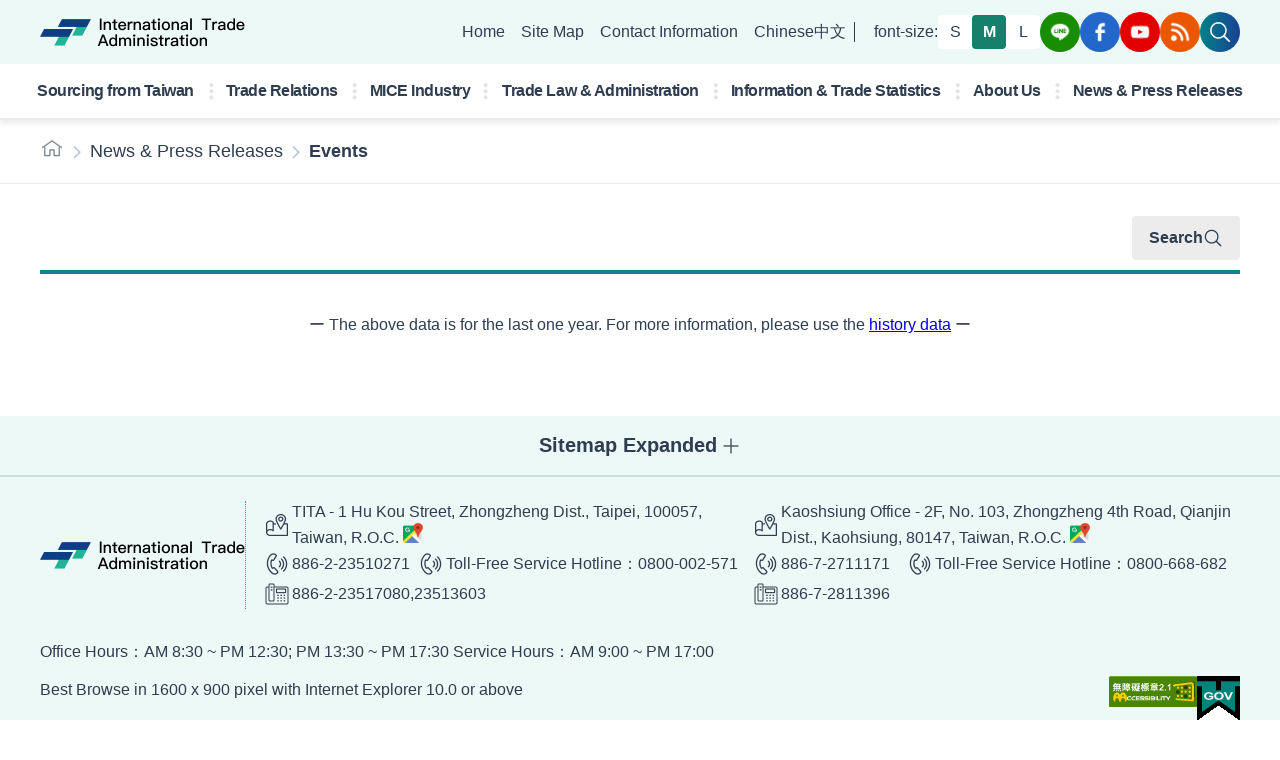

--- FILE ---
content_type: text/html; charset=utf-8
request_url: https://www.trade.gov.tw/english/Pages/List.aspx?nodeID=90
body_size: 11708
content:


<!DOCTYPE html>
<html lang="en">
<head><meta charset="UTF-8" /><meta name="viewport" content="width=device-width, initial-scale=1.0" /><title>
	International Trade Administration, Ministry of Economic Affairs ::: Events
</title>
    <!-- Meta-->
    <meta http-equiv="X-UA-Compatible" content="IE=edge,chrome=1" /><meta http-equiv="Content-Type" content="text/html; charset=utf-8" />
    <!-- Chrome, Firefox OS and Opera .theme_background-color_main-->
    <meta name="theme-color" content="#000000" />
    <!-- Windows Phone .theme_background-color_main-->
    <meta name="msapplication-navbutton-color" content="#000000" />
    <!-- iOS Safari .theme_background-color_main-->
    <meta name="apple-mobile-web-app-capable" content="yes" /><meta name="apple-mobile-web-app-status-bar-style" content="black-translucent" /><meta name="viewport" content="width=device-width, initial-scale=1" /><meta name="DC.Title" content="International Trade Administration, MOEA" /><meta name="DC.Subject" content="International Trade Administration, MOEA" /><meta name="DC.Creator" content="MIS" /><meta name="DC.Description" content="International Trade Administration, MOEA" /><meta name="DC.Publisher" content="International Trade Administration, MOEA" /><meta name="DC.Contributor" /><meta name="DC.Date" content="2011-11-28 00:00" /><meta name="DC.Type" content="Text" /><meta name="DC.Format" content="text/html" /><meta name="DC.Identifier" content="	313010000G" /><meta name="DC.Relation" /><meta name="DC.Source" /><meta name="DC.Language" content="English" /><meta name="DC.Coverage" /><meta name="DC.Rights" /><meta name="Category.Theme" content="560" /><meta name="Category.Cake" content="740" /><meta name="Category.Service" content="I41,6Z0" /><meta name="Title" content="International Trade Administration, MOEA" /><meta name="Keywords" content="International Trade Administration, MOEA" /><link rel="SHORTCUT ICON" href="../../images/favicon.ico" type="image/x-icon" /><link rel="Shortcut Icon" type="image/x-icon" href="/images/ico.ico" />

    <!-- Global site tag (gtag.js) - Google Analytics -->
    <script async src="https://www.googletagmanager.com/gtag/js?id=UA-115086753-1"></script>
    <script>
        window.dataLayer = window.dataLayer || [];
        function gtag() { dataLayer.push(arguments); }
        gtag('js', new Date());

        gtag('config', 'UA-115086753-1');
    </script>

    <!-- ===============================================================================-->
    <!-- Style Assets -->
    

<script src="/english/vendors/jquery-3.7.1/jquery-3.7.1.min.js"></script>

<!-- superfish plugin -->
<script src="/english/vendors/superfish-1.7.10/js/hoverIntent.js"></script>
<script src="/english/vendors/superfish-1.7.10/js/superfish.min.js"></script>
<script src="/english/vendors/superfish-1.7.10/js/supersubs.js"></script>

<!-- wow plugin -->
<script src="/english/vendors/WOW/wow.min.js"></script>

<!-- slick plugin -->
<script src="/english/vendors/slick-1.8.1/slick.js"></script>

<!-- Magnific-Popup plugin -->
<script src="/english/vendors/Magnific-Popup-master/jquery.magnific-popup.min.js"></script>

<!-- daterangepicker plugin -->
<script src="/english/vendors/daterangepicker-master/moment.min.js"></script>
<script src="/english/vendors/daterangepicker-master/daterangepicker.js"></script>
    
<!-- Convenient-Pagination plugin -->
<script src="/english/vendors/Convenient-Pagination/dist/pagination.js"></script>

<script src="/english/js/main.js?1"></script>




<!-- wow plugin -->
<link rel="stylesheet" href="/english/vendors/WOW/animate.css">

<!-- slick plugin -->
<link rel="stylesheet" href="/english/vendors/slick-1.8.1/slick.css">

<!-- Magnific-Popup plugin -->
<link rel="stylesheet" href="/english/vendors/Magnific-Popup-master/magnific-popup.css">

<!-- Convenient-Pagination plugin -->
<link rel="stylesheet" href="/english/vendors/Convenient-Pagination/dist/pagination.css">

<link rel="stylesheet" href="/english/vendors/daterangepicker-master/daterangepicker.css">

<!-- 自訂的css檔，需放最後面，以免樣式被覆蓋 -->
<link rel="stylesheet" href="/english/css/content.css">

   
        <link rel="stylesheet" href="/english/css/style.css">
    </head>
<body>
    <a href="#key_C" class="goMainContent" title="Skip to main content block" tabindex="1">Skip to main content block</a>
    <noscript>
        <div style='text-align: center;'>
            <span style='color: Red;'>很抱歉，本網頁使用script可是您的瀏覽器並不支援，造成無法改變[字級]和[顏色]，可透過瀏覽器檢視切換文字大小；而本站使用的script沒有影響您閱讀本站網頁的資訊，請您繼續瀏覽，謝謝!</span>
        </div>
    </noscript>
    <form method="post" action="./List.aspx?nodeID=90" id="form1">
<div class="aspNetHidden">
<input type="hidden" name="__VIEWSTATE" id="__VIEWSTATE" value="/[base64]/[base64]/[base64]/[base64]/[base64]/bm9kZUlEPTkxIj5JbmZvcm1hdGlvbiAmIFRyYWRlIFN0YXRpc3RpY3M8L2E+Cjx1bCBzdHlsZT0nZGlzcGxheTpub25lOyc+CjxsaT48YSBocmVmPSIvZW5nbGlzaC9QYWdlcy9MaXN0LmFzcHg/[base64]/[base64]/[base64]/[base64]/[base64]/[base64]/bm9kZUlEPTQ2MzkiPkJpbGF0ZXJhbCBUcmFkZTwvYT48L2xpPjxsaT48YSBocmVmPSIvZW5nbGlzaC9QYWdlcy9MaXN0LmFzcHg/bm9kZUlEPTk4Ij5GVEFzPHNwYW4gY2xhc3M9J2xpbmstaWNvbic+PGkgY2xhc3M9J2ZhcyBmYS1hbmdsZS1yaWdodCc+PC9pPjwvc3Bhbj48L2E+Cjx1bD4KIDxsaT48YSBocmVmPSIvZW5nbGlzaC9QYWdlcy9MaXN0LmFzcHg/bm9kZUlEPTk4Ij5GVEFzPHNwYW4gY2xhc3M9J2xpbmstaWNvbic+PGkgY2xhc3M9J2ZhcyBmYS1hbmdsZS1yaWdodCc+PC9pPjwvc3Bhbj48L2E+PC9saT4KIDwvdWw+CjwvbGk+CjxsaT48YSBocmVmPSIvZW5nbGlzaC9QYWdlcy9MaXN0LmFzcHg/[base64]/[base64]/[base64]/bm9kZUlEPTkxIj5JbmZvcm1hdGlvbiAmIFRyYWRlIFN0YXRpc3RpY3M8L2E+PC9saT4KIDxsaT48YSBocmVmPSIvZW5nbGlzaC9QYWdlcy9MaXN0LmFzcHg/[base64]/bm9kZUlEPTQ2NjAiPkludHJvZHVjdGlvbjwvYT48L2xpPjxsaT48YSBocmVmPSIvZW5nbGlzaC9QYWdlcy9MaXN0LmFzcHg/bm9kZUlEPTQ2NjEiPkRpcmVjdG9yIEdlbmVyYWwgYW5kIERlcHV0eSBEaXJlY3RvciBHZW5lcmFsczwvYT48L2xpPjxsaT48YSBocmVmPSIvZW5nbGlzaC9QYWdlcy9MaXN0LmFzcHg/[base64]/bm9kZUlEPTQ2NjMiPk5ld3MgJiBQcmVzcyBSZWxlYXNlczwvYT4KPGRpdiBjbGFzcz0iYm94Ij48dWw+CjxsaT48YSBocmVmPSIvZW5nbGlzaC9QYWdlcy9MaXN0LmFzcHg/[base64]/[base64]/[base64]/[base64]/[base64]/[base64]/[base64]/bm9kZUlEPTQ2NTImaXNGb290ZXI9VHJ1ZSc+Q2VydGlmaWNhdGVzIG9mIE9yaWdpbjwvYT48L2xpPjxsaT48YSBocmVmPScvRW5nbGlzaC9QYWdlcy9MaXN0LmFzcHg/[base64]/[base64]/[base64]/[base64]/[base64]/bm9kZUlEPTQ2NjYmcGlkPTc0Mzc2MT5BY2Nlc3NpYmlsaXR5PC9hPjwvbGk+ZAIIDw8WAh8ABQQyMDI2ZGRkVc0OJvku7u6C8VUK3XGkpbPftzWzeDnRfSQty9dxQNo=" />
</div>

<div class="aspNetHidden">

	<input type="hidden" name="__VIEWSTATEGENERATOR" id="__VIEWSTATEGENERATOR" value="5BACAD4C" />
	<input type="hidden" name="__EVENTVALIDATION" id="__EVENTVALIDATION" value="/wEdAAbf3JgVAPXvABwtIQIRqLgNilpGyqQdgpFkh5CAdDiLlCZtaG42x1f0rNG3fG9Du9VcLx+mg3hTYj7pWGnCZntSbij+Oe+PM+jDxmHZkVYnlnyinth8Y6yeF+yW6MZ3MbBLYhM9WreBA/PRq4Gnd2VTHxYqfI4QQBaNF0C7cGbvOw==" />
</div>
        

<!-- 全站搜尋面板 -->
<dialog class="search-panel" id="nav_allSearchPanel">
    <div class="container">
        <div class="logo">
            <img src="/english/images/Logo_EN.png" alt="logo">
        </div>
        <div class="search-group">
            <input type="text" title="Keyword" class="search-input" placeholder="Search..." aria-label="Search Field">
            <button type="button" aria-label="Search" class="search-icon">
                <img src="/english/images/icon/search_gray.png" alt="search icon">
            </button>
        </div>
        <button type="button" class="button-close-searchPanel close-search-panel" aria-label="Close search panel">
            <img src="/english/images/icon/close_lienar_s.png" alt="close icon">
        </button>
    </div>
</dialog>

<!-- 頂部導航列 -->
<header>
    <div class="wrap">
        <div class="header-nav">
            <h1 class="logo">
                <a href="/English" title="International Trade Administration, MOEA logo">"International Trade
                    Administration</a>
            </h1>
            <div class="functions">
                <ul class="function-nav">
                    <li><a href = "#key_U" id = "key_U" class="goHead visually-hidden" title="Alt+U : Upper block" accesskey="U">:::</a></li><li class="nav-link__item"><a href=https://www.trade.gov.tw/English/>Home</a></li><li class="nav-link__item"><a href=https://www.trade.gov.tw/English/Sitemap.aspx>Site Map</a></li><li class="nav-link__item"><a href=https://www.trade.gov.tw/english/Msg/Mail_index.aspx?code=9550&nodeID=84>Contact Information</a></li><li class="nav-link__item"><a href=https://www.trade.gov.tw/>Chinese中文</a></li>
                </ul>
                <div class="fontSize-group">
                    <div class="fontSize-title" id="fontSizeTitle">font-size:</div>
                    <ul aria-labelledby="fontSizeTitle">
                        <button type="button" class="font-item" title="font-size:small" data-size="small">S</button>
                        <button type="button" class="font-item active" title="font-size:medium"
                            data-size="medium">M</button>
                        <button type="button" class="font-item" title="font-size:large" data-size="large">L</button>
                    </ul>
                </div>
                <div class="media-list">
                    <ul>
                        <li>
                            <a href="https://line.me/R/ti/p/%40849kysol" title="Go to Line[Open new window]" class="media-icon line" target="_blank"><img
                                    src="/english/images/icon_line.png" alt="line icon"></a>
                        </li>
                        <li>
                            <a href="https://www.facebook.com/tita.gov.tw" title="Go to Facebook[Open new window]" class="media-icon fb"
                                target="_blank"><img src="/english/images/icon_fb.png" alt="fb icon"></a>
                        </li>
                        <li>
                            <a href="https://www.youtube.com/channel/UCjypO7ft7xH7NRyXOBa6llQ/videos" title="Go to Youtube[Open new window]" class="media-icon youtube"
                                target="_blank"><img src="/english/images/icon_youtube.png" alt="youtube icon"></a>
                        </li>
                        <li>
                            <a href="/English/StaticPage/RSS.aspx" title="Go to book rss page" class="media-icon rss"><img
                                    src="/english/images/icon_rss.png" alt="rss icon"></a>
                        </li>
                    </ul>
                </div>
                <div class="allSearch">
                    <button type="button" class="btn-allSearch button-full-search" aria-label="Open search panel"
                        aria-controls="nav_allSearchPanel" aria-expanded="false" aria-haspopup="true">
                        <img src="/english/images/icon/search_white.png" alt="open icon">
                    </button>
                </div>
            </div>
        </div>
    </div>
</header>
<!-- 主要選單 -->
<nav>
    <div class="navbar">
        <div class="main-nav">
            <ul class="main-nav-menu sf-menu">
                <li class="logo">
                    <a href="/English" title="International Trade Administration, Ministry of Economic Affairs"><img src="/english/images/Logo_EN.png" alt="International Trade Administration, Ministry of Economic Affairs logo"></a>
                </li>
                <li>
<a href="/english/Pages/List.aspx?nodeID=85">Sourcing from Taiwan</a>
<ul style='display:none;'>
<li><a href="/english/Pages/List.aspx?nodeID=4616">Digital Trade<span class='link-icon'><i class='fas fa-angle-right'></i></span></a>
<ul style='display:none;'> 
 </ul>
</li>
<li><a href="/english/Pages/List.aspx?nodeID=4618">Feature Service<span class='link-icon'><i class='fas fa-angle-right'></i></span></a>
<ul style='display:none;'> 
 </ul>
</li>
<li><a href="/english/Pages/List.aspx?nodeID=4619">Overseas Services</a></li><li><a href="/english/Pages/List.aspx?nodeID=4620">Trade Financing</a></li></ul>
</li> 
<li>
<a href="/english/Pages/List.aspx?nodeID=95">Trade Relations</a>
<ul style='display:none;'>
<li><a href="/english/Pages/List.aspx?nodeID=96">Multilateral Trade<span class='link-icon'><i class='fas fa-angle-right'></i></span></a>
<ul style='display:none;'> 
 </ul>
</li>
<li><a href="/english/Pages/List.aspx?nodeID=4639">Bilateral Trade</a></li><li><a href="/english/Pages/List.aspx?nodeID=98">FTAs<span class='link-icon'><i class='fas fa-angle-right'></i></span></a>
<ul style='display:none;'> 
 </ul>
</li>
<li><a href="/english/Pages/List.aspx?nodeID=4923">Trade Remedy Cases<span class='link-icon'><i class='fas fa-angle-right'></i></span></a>
<ul style='display:none;'> 
 </ul>
</li>
<li><a href="/english/Pages/List.aspx?nodeID=4677">New Southbound<span class='link-icon'><i class='fas fa-angle-right'></i></span></a>
<ul style='display:none;'> 
 </ul>
</li>
</ul>
</li> 
<li>
<a href="/english/Pages/List.aspx?nodeID=4640">MICE Industry</a>
<ul style='display:none;'>
<li><a href="/english/Pages/List.aspx?nodeID=4641">MICE Advantages</a></li><li><a href="/english/Pages/List.aspx?nodeID=4644">MICE Facilities<span class='link-icon'><i class='fas fa-angle-right'></i></span></a>
<ul style='display:none;'> 
 </ul>
</li>
</ul>
</li> 
<li>
<a href="/english/Pages/List.aspx?nodeID=99">Trade Law & Administration</a>
<ul style='display:none;'>
<li><a href="/english/Pages/List.aspx?nodeID=100">Trade Law</a></li><li><a href="/english/Pages/List.aspx?nodeID=4649">Registration of Exporters and Importers</a></li><li><a href="/english/Pages/List.aspx?nodeID=4650">Import & Export Administration</a></li><li><a href="/english/Pages/List.aspx?nodeID=4651">CITES</a></li><li><a href="/english/Pages/List.aspx?nodeID=4652">Certificates of Origin</a></li><li><a href="/english/Pages/List.aspx?nodeID=4653">Export Control(SHTC)</a></li></ul>
</li> 
<li>
<a href="/english/Pages/List.aspx?nodeID=91">Information & Trade Statistics</a>
<ul style='display:none;'>
<li><a href="/english/Pages/List.aspx?nodeID=93">Forecast</a></li><li><a href="https://publicinfo.trade.gov.tw/cuswebo/FSCE000F/FSCE000F" target="_blank" title="(Open New Window)">Trade Statistics</a></li></ul>
</li> 
<li>
<a href="/english/Pages/List.aspx?nodeID=80">About Us</a>
<ul style='display:none;'>
<li><a href="/english/Pages/List.aspx?nodeID=4658">Organization</a></li><li><a href="/english/Pages/List.aspx?nodeID=4659">Location & Map</a></li><li><a href="/english/Pages/List.aspx?nodeID=4660">Introduction</a></li><li><a href="/english/Pages/List.aspx?nodeID=4661">Director General and Deputy Director Generals</a></li><li><a href="/english/Pages/List.aspx?nodeID=4664">Contact Us</a></li><li><a href="/english/Pages/List.aspx?nodeID=4662">Overseas Offices</a></li></ul>
</li> 
<li>
<a href="/english/Pages/List.aspx?nodeID=4663">News & Press Releases</a>
<ul style='display:none;'>
<li><a href="/english/Pages/List.aspx?nodeID=86">News</a></li><li><a href="/english/Pages/List.aspx?nodeID=90">Events</a></li><li><a href="/english/Pages/List.aspx?nodeID=4193">Announcement</a></li></ul>
</li> 

            </ul>
        </div>
    </div>
</nav>
<!-- 手機版nav -->
<div class="mobile-nav">
    <div class="mobile-menu-backdrop">
        <div class="mobile-navbar">
            <button type="button" class="btn-menu-toggle" aria-controls="mobileMenu" aria-expanded="false" aria-label="Open menu" aria-haspopup="true"></button>
            <h2 class="logo">
                <a href="/English" title="International Trade Administration, Ministry of Economic Affairs">International Trade Administration, Ministry of Economic Affairs</a>
            </h2>
        </div>
        <div class="mobile-menu animated" role="menu" id="mobileMenu">
            <div class="search">
                <div class="search-box">
                    <div class="search-group">
                        <input type="text" title="Keyword" class="search-input" placeholder="Search..." accesskey="S" aria-label="search keyword">
                        
                        <button type="button" aria-label="Search" class="search-icon">

                        </button>
                    </div>
                    <div class="keywords-group">
                        <div class="keywords-title" id="mobileKeywordsTitle">Keyword:</div>
                    </div>
                </div>
            </div>
            <ul class="mobile-menu-list">
                <li class="menu-item">
<a href="/english/Pages/List.aspx?nodeID=85">Sourcing from Taiwan</a>
<div class="box"><ul>
<li><a href="/english/Pages/List.aspx?nodeID=85">Sourcing from Taiwan</a></li>
 <li><a href="/english/Pages/List.aspx?nodeID=4616">Digital Trade<span class='link-icon'><i class='fas fa-angle-right'></i></span></a>
<ul>
 <li><a href="/english/Pages/List.aspx?nodeID=4616">Digital Trade<span class='link-icon'><i class='fas fa-angle-right'></i></span></a></li>
 </ul>
</li>
<li><a href="/english/Pages/List.aspx?nodeID=4618">Feature Service<span class='link-icon'><i class='fas fa-angle-right'></i></span></a>
<ul>
 <li><a href="/english/Pages/List.aspx?nodeID=4618">Feature Service<span class='link-icon'><i class='fas fa-angle-right'></i></span></a></li>
 </ul>
</li>
<li><a href="/english/Pages/List.aspx?nodeID=4619">Overseas Services</a></li><li><a href="/english/Pages/List.aspx?nodeID=4620">Trade Financing</a></li></ul> 
 </div> 
 </li> 
<li class="menu-item">
<a href="/english/Pages/List.aspx?nodeID=95">Trade Relations</a>
<div class="box"><ul>
<li><a href="/english/Pages/List.aspx?nodeID=95">Trade Relations</a></li>
 <li><a href="/english/Pages/List.aspx?nodeID=96">Multilateral Trade<span class='link-icon'><i class='fas fa-angle-right'></i></span></a>
<ul>
 <li><a href="/english/Pages/List.aspx?nodeID=96">Multilateral Trade<span class='link-icon'><i class='fas fa-angle-right'></i></span></a></li>
 </ul>
</li>
<li><a href="/english/Pages/List.aspx?nodeID=4639">Bilateral Trade</a></li><li><a href="/english/Pages/List.aspx?nodeID=98">FTAs<span class='link-icon'><i class='fas fa-angle-right'></i></span></a>
<ul>
 <li><a href="/english/Pages/List.aspx?nodeID=98">FTAs<span class='link-icon'><i class='fas fa-angle-right'></i></span></a></li>
 </ul>
</li>
<li><a href="/english/Pages/List.aspx?nodeID=4923">Trade Remedy Cases<span class='link-icon'><i class='fas fa-angle-right'></i></span></a>
<ul>
 <li><a href="/english/Pages/List.aspx?nodeID=4923">Trade Remedy Cases<span class='link-icon'><i class='fas fa-angle-right'></i></span></a></li>
 </ul>
</li>
<li><a href="/english/Pages/List.aspx?nodeID=4677">New Southbound<span class='link-icon'><i class='fas fa-angle-right'></i></span></a>
<ul>
 <li><a href="/english/Pages/List.aspx?nodeID=4677">New Southbound<span class='link-icon'><i class='fas fa-angle-right'></i></span></a></li>
 </ul>
</li>
</ul> 
 </div> 
 </li> 
<li class="menu-item">
<a href="/english/Pages/List.aspx?nodeID=4640">MICE Industry</a>
<div class="box"><ul>
<li><a href="/english/Pages/List.aspx?nodeID=4640">MICE Industry</a></li>
 <li><a href="/english/Pages/List.aspx?nodeID=4641">MICE Advantages</a></li><li><a href="/english/Pages/List.aspx?nodeID=4644">MICE Facilities<span class='link-icon'><i class='fas fa-angle-right'></i></span></a>
<ul>
 <li><a href="/english/Pages/List.aspx?nodeID=4644">MICE Facilities<span class='link-icon'><i class='fas fa-angle-right'></i></span></a></li>
 </ul>
</li>
</ul> 
 </div> 
 </li> 
<li class="menu-item">
<a href="/english/Pages/List.aspx?nodeID=99">Trade Law & Administration</a>
<div class="box"><ul>
<li><a href="/english/Pages/List.aspx?nodeID=99">Trade Law & Administration</a></li>
 <li><a href="/english/Pages/List.aspx?nodeID=100">Trade Law</a></li><li><a href="/english/Pages/List.aspx?nodeID=4649">Registration of Exporters and Importers</a></li><li><a href="/english/Pages/List.aspx?nodeID=4650">Import & Export Administration</a></li><li><a href="/english/Pages/List.aspx?nodeID=4651">CITES</a></li><li><a href="/english/Pages/List.aspx?nodeID=4652">Certificates of Origin</a></li><li><a href="/english/Pages/List.aspx?nodeID=4653">Export Control(SHTC)</a></li></ul> 
 </div> 
 </li> 
<li class="menu-item">
<a href="/english/Pages/List.aspx?nodeID=91">Information & Trade Statistics</a>
<div class="box"><ul>
<li><a href="/english/Pages/List.aspx?nodeID=91">Information & Trade Statistics</a></li>
 <li><a href="/english/Pages/List.aspx?nodeID=93">Forecast</a></li><li><a href="https://publicinfo.trade.gov.tw/cuswebo/FSCE000F/FSCE000F" target="_blank" title="(Open New Window)">Trade Statistics</a></li></ul> 
 </div> 
 </li> 
<li class="menu-item">
<a href="/english/Pages/List.aspx?nodeID=80">About Us</a>
<div class="box"><ul>
<li><a href="/english/Pages/List.aspx?nodeID=80">About Us</a></li>
 <li><a href="/english/Pages/List.aspx?nodeID=4658">Organization</a></li><li><a href="/english/Pages/List.aspx?nodeID=4659">Location & Map</a></li><li><a href="/english/Pages/List.aspx?nodeID=4660">Introduction</a></li><li><a href="/english/Pages/List.aspx?nodeID=4661">Director General and Deputy Director Generals</a></li><li><a href="/english/Pages/List.aspx?nodeID=4664">Contact Us</a></li><li><a href="/english/Pages/List.aspx?nodeID=4662">Overseas Offices</a></li></ul> 
 </div> 
 </li> 
<li class="menu-item">
<a href="/english/Pages/List.aspx?nodeID=4663">News & Press Releases</a>
<div class="box"><ul>
<li><a href="/english/Pages/List.aspx?nodeID=4663">News & Press Releases</a></li>
 <li><a href="/english/Pages/List.aspx?nodeID=86">News</a></li><li><a href="/english/Pages/List.aspx?nodeID=90">Events</a></li><li><a href="/english/Pages/List.aspx?nodeID=4193">Announcement</a></li></ul> 
 </div> 
 </li> 
<li class="menu-item"><a href='/' title='Chinese 中文'><u style='color:#195d78;'>Chinese 中文</u></a></li><li class="menu-item"><a href='https://www.trade.gov.tw/english/Msg/Mail_index.aspx?code=9550&nodeID=84' title ='Contact Information'><u style='color:#195d78;'>Contact Information</u></a></li> 
            </ul>
        </div>
    </div>
</div>
<script>
    var search2URL = '/English/Search/List.aspx';
    $(document).ready(function () {

        $('.search-icon').on('click',function (e) {
            $('.search-input').val($(this).siblings('.search-input').val());
            searchBtnClickEvent();
        });

        //$('.mobile-search-btn').on('click', searchBtnClickEvent);
        $('.search-input').on('keydown', function (e) {
            if (e.key == 'Enter' || e.keyCode == 13) {
                $('.search-input').val($(this).val());
                searchBtnClickEvent();
            }
        });
    })
    function searchBtnClickEvent() {
        var searchStr = $('.search-input').val();
        window.location.href = encodeURI(search2URL + '?query=' + searchStr);
    }
</script>



        <!-- 主要內容section -->
        <section class="main-section">
            <div class="section-head">
                


        <!-- 麵包屑 -->
        <div class="breadcrumbs">
            <div class="wrap">
                <a href="#key_C" id="key_C" accesskey="C" title="Alt+C main content" class="visually-hidden">:::</a>
                <ul>
                    <li><a href='/english/' title='Home'><img src='/english/images/home_black.png' alt='homepage icon'></a></li><li><a href="/english/Pages/List.aspx?nodeID=4663" title="News & Press Releases"> News & Press Releases </a></li><li><span>Events</span></li>
                </ul>
            </div>
        </div>
            </div>
            <div class="section-body">
                <!-- 主要內容區 -->
                

    <input type="hidden" name="ctl00$ContentPlaceHolder1$hidDateRange" id="ContentPlaceHolder1_hidDateRange" />
    <input type="hidden" name="ctl00$ContentPlaceHolder1$hidcalendarFrom" id="ContentPlaceHolder1_hidcalendarFrom" />
    <input type="hidden" name="ctl00$ContentPlaceHolder1$hidcalendarTo" id="ContentPlaceHolder1_hidcalendarTo" />
    <input type="hidden" name="ctl00$ContentPlaceHolder1$hidKeyword" id="ContentPlaceHolder1_hidKeyword" />
    <input type="hidden" name="ctl00$ContentPlaceHolder1$start" id="ContentPlaceHolder1_start" value="0" />
    <!-- start:文稿內容區 -->
    <div class="wrap">
        <!-- start:節點 -->
        <div class="submenu-container" id="nodelist">
        </div>
        <!-- start:文稿內容區 -->
        <div class="main-content" id="pagelist">
            
            <div class="row justify-content-end control-panel marginBottom-10">
                <button type="button" class="button button-default btn-advanced-search" aria-label="Search Field" aria-controls="AdvancedSearchPanel" aria-expanded="false">Search<img src="../images/icon/search_gray.png" alt="" class="icon"></button>
            </div>
            <div class="advanced-search-panel panel panel-default marginBottom-40" id="AdvancedSearchPanel" style="display: none;">
                <div class="row align-items-center mobile-column marginBottom-32">
                    <div class="col-xs-12 col-sm-12 col-md-12">
                        <div class="form-group">
                            <div class="label">
                                <label for="" class="control-label">Date Range：</label>
                            </div>
                            <div class="field">
                                <div class="tab-group flex-wrap timeFilter" style="margin-bottom: 0;">
                                    <button type="button" class="tab tab-primary active" data-time="all">ALL</button>
                                    <button type="button" class="tab tab-primary" data-time="7">Last Week</button>
                                    <button type="button" class="tab tab-primary" data-time="30">Last Month</button>
                                    <button type="button" class="tab tab-primary" data-time="365">Last Year</button>
                                    <button type="button" class="tab tab-primary btn-time-custom" aria-controls="timeCustomRow" aria-expanded="false" data-time="custom">Custom</button>
                                </div>
                            </div>
                        </div>
                    </div>
                </div>
                <div class="row">
                    <div class="col-xs-12 col-sm-12 col-md-12" id="timeCustomRow" style="display: none;">
                        <div class="row gap-16 mobile-column marginBottom-32">
                            <div class="col-xs-12 col-sm-6 col-md-4">
                                <div class="form-group">
                                    <div class="label">
                                        <label for="" class="control-label">Start Date</label>
                                    </div>
                                    <div class="field">
                                        <input type="text" class="form-control" id="calendarFrom" placeholder="Please Enter the Start Date" aria-label="Please Enter the Start Date" title="Please Enter the Start Date" autocomplete="off">
                                        <span class="input-icon calendar"></span>
                                    </div>
                                </div>
                            </div>
                            <div class="col-xs-12 col-sm-6 col-md-4">
                                <div class="form-group">
                                    <div class="label">
                                        <label for="" class="control-label">End Date</label>
                                    </div>
                                    <div class="field">
                                        <input type="text" class="form-control" id="calendarTo" placeholder="Please Enter the End Date" aria-label="Please Enter the End Date" title="Please Enter the End Date" autocomplete="off">
                                        <span class="input-icon calendar"></span>
                                    </div>
                                </div>
                            </div>
                        </div>
                    </div>
                </div>
                <div class="row mobile-column">
                    <div class="col-xs-12 col-sm-12 col-md-12">
                        <div class="form-group">
                            <div class="field">
                                <input type="text" class="form-control" id="keyword" placeholder="Please Enter a Keyword..." aria-label="Please Enter a Keyword">
                            </div>
                            <div class="col-xs-12 col-sm-2 col-md-2">
                                <button type="button" class="button button-linear button-block btn-filter-search" aria-label="Search">Search</button>
                            </div>
                        </div>
                    </div>
                </div>
            </div>
            <div class="table-container marginBottom-24" data-time="all" data-page="1">
                <table class="table primary-table">
                </table>
                <div class="pagination_wrap">
                    <div id="paginationBox"></div>
                </div>
            </div>
            <div id="ContentPlaceHolder1_history_area" class="row justify-content-center align-items-center gap-16 flex-wrap" style="margin-top: 1.5rem;">
                <div class="txt">ー The above data is for the last one year. For more information, please use the <a id="ContentPlaceHolder1_History_Link" class="btn-history" title="history data" href="../Pages/List.aspx?nodeID=90&amp;history=y">history data</a> ー</div>
                <div class="txt"></div>
            </div>
        </div>
    </div>

    <!-- end:文稿內容區 -->

    <script>
        $(document).ready(function () {
            var DateRange = "all";
            if ($("#ContentPlaceHolder1_hidDateRange").val() != "") {
                DateRange = $("#ContentPlaceHolder1_hidDateRange").val()
                $(".timeFilter button").removeClass('active');
                $(".timeFilter button").each(function () {
                    if ($(this).attr('data-time') == DateRange) {
                        $(this).addClass('active');
                        if ($(this).hasClass('btn_time_custom')) {
                            $(".calendar-group").show();
                        } else {
                            $(".calendar-group").hide();
                        }
                    }
                });
            }

            $(".table-container").attr("data-time", DateRange);
            $("#keyword").val($("#ContentPlaceHolder1_hidKeyword").val());
            $("#calendarTo").val($("#ContentPlaceHolder1_hidcalendarTo").val());
            $("#calendarFrom").val($("#ContentPlaceHolder1_hidcalendarFrom").val());

            //時間按鈕點擊
            $(".timeFilter button").on('click', function (e) {
                $(".timeFilter button").removeClass('active');
                $(this).addClass('active');
                if ($(this).hasClass('btn_time_custom')) {
                    $(".calendar-group").show();
                } else {
                    $(".calendar-group").hide();
                }
                var time = $(this).attr('data-time');
                $(".table-container").attr("data-time", time);
            });

            $(".btn-filter-search").on('click', function (e) {
                myPagination.goToPage(0);
                pageRead();
            });

            // pagination 設定
            var itemsCount = 0;
            var itemsOnPage = 10;
            var myPagination;
            var history = getUrlVars()["history"];
            var nodeID = getUrlVars()["nodeid"];
            if (history == 'y')
                $(".history-area").hide();
            function pageRead() {
                var keyword = $("#keyword").val();
                var calendarTo = $("#calendarTo").val();
                var calendarFrom = $("#calendarFrom").val();
                var datatime = $(".table-container").attr('data-time');
                var pageindex = $("#ContentPlaceHolder1_start").val();

                if (myPagination != null)
                    pageindex = myPagination.getCurrentPage();
                $.ajax({
                    url: '/App_Ashx/getDataByNodeidEn.ashx',
                    data: { nodeID: nodeID, keyword: keyword, calendarTo: calendarTo, calendarFrom: calendarFrom, history: history, datatime: datatime, pageindex: pageindex },
                    type: 'GET',
                    contentType: 'application/json; charset=utf-8',
                    dataType: 'json',
                    success: function (data) {
                        itemsCount = data.Count;
                        if (data.Type == 0) {
                            $("#pagelist").hide();
                            $("#nodelist").show();
                            $('#nodelist').html(data.Html);
                            // 手風琴開合
                            $(".accordion-toggle").on('click', function (e) {
                                e.preventDefault();
                                $(this).toggleClass('active');
                                const expanded = $(this).hasClass("active") ? true : false;
                                $(this).attr("aria-expanded", expanded);
                                $(this).closest('.accordion-item').find('.accordion-collapse').slideToggle();
                            });
                        }
                        else {
                            $("#nodelist").hide();
                            $("#pagelist").show();
                            $('.primary-table').html(data.Html);
                            myPagination.make(itemsCount, itemsOnPage, pageindex);

                            if (itemsCount / itemsOnPage < 1 || itemsCount == itemsOnPage) {
                                $("#paginationBox").hide();
                            }
                            else {
                                $("#paginationBox").show();
                            }
                        }

                    }
                });
            };
            pageRead();

            var maxVisibleElements = 3;
            if ($(window).width() < 768) {
                maxVisibleElements = 9;
            } else {
                maxVisibleElements = 0;
            }
            myPagination = new Pagination({
                container: $("#paginationBox"),
                callPageClickCallbackOnInit: false,
                pageClickCallback: pageRead,
                maxVisibleElements: maxVisibleElements,
            });

        });
        function getUrlVars() {
            var vars = [], hash;
            var hashes = window.location.href.toLowerCase().slice(window.location.href.indexOf('?') + 1).split('&');
            for (var i = 0; i < hashes.length; i++) {
                hash = hashes[i].split('=');
                vars.push(hash[0]);
                vars[hash[0]] = hash[1];
            }
            return vars;
        }
    </script>

            </div>
        </section>

        

<!-- 網站導覽section -->
<section class="guide-section">
    <a href="#key_B" id="key_B" accesskey="B" title="Alt+B Declaration block" class="visually-hidden">:::</a>
    <div class="section-block">
        <div class="section-head">
            <button type="button" class="button-guide btn-guide-toggle" aria-label="Sitemap Expanded" aria-controls="guidePanel" aria-expanded="false">Sitemap Expanded</button>
        </div>
        <div class="section-body">
            <div class="guide-container" id="guidePanel">
                <div class="guide-items">
                    <div class='guide-item'><a class='guide-item-title' href='/English/Pages/List.aspx?nodeID=85&isFooter=True'>Sourcing from Taiwan</a><ul class='guide-link-group'><li><a href='/English/Pages/List.aspx?nodeID=4616&isFooter=True'>Digital Trade</a></li><li><a href='/English/Pages/List.aspx?nodeID=4618&isFooter=True'>Feature Service</a></li><li><a href='/English/Pages/List.aspx?nodeID=4619&isFooter=True'>Overseas Services</a></li><li><a href='/English/Pages/List.aspx?nodeID=4620&isFooter=True'>Trade Financing</a></li></ul></div>
		            <div class='guide-item'><a class='guide-item-title' href='/English/Pages/List.aspx?nodeID=95&isFooter=True'>Trade Relations</a><ul class='guide-link-group'><li><a href='/English/Pages/List.aspx?nodeID=96&isFooter=True'>Multilateral Trade</a></li><li><a href='/English/Pages/List.aspx?nodeID=4639&isFooter=True'>Bilateral Trade</a></li><li><a href='/English/Pages/List.aspx?nodeID=98&isFooter=True'>FTAs</a></li><li><a href='/English/Pages/List.aspx?nodeID=4923&isFooter=True'>Trade Remedy Cases</a></li><li><a href='/English/Pages/List.aspx?nodeID=4677&isFooter=True'>New Southbound</a></li></ul></div>
		            <div class='guide-item'><a class='guide-item-title' href='/English/Pages/List.aspx?nodeID=4640&isFooter=True'>MICE Industry</a><ul class='guide-link-group'><li><a href='/English/Pages/List.aspx?nodeID=4641&isFooter=True'>MICE Advantages</a></li><li><a href='/English/Pages/List.aspx?nodeID=4644&isFooter=True'>MICE Facilities</a></li></ul></div>
		            <div class='guide-item'><a class='guide-item-title' href='/English/Pages/List.aspx?nodeID=99&isFooter=True'>Trade Law & Administration</a><ul class='guide-link-group'><li><a href='/English/Pages/List.aspx?nodeID=100&isFooter=True'>Trade Law</a></li><li><a href='/English/Pages/List.aspx?nodeID=4649&isFooter=True'>Registration of Exporters and Importers</a></li><li><a href='/English/Pages/List.aspx?nodeID=4650&isFooter=True'>Import & Export Administration</a></li><li><a href='/English/Pages/List.aspx?nodeID=4651&isFooter=True'>CITES</a></li><li><a href='/English/Pages/List.aspx?nodeID=4652&isFooter=True'>Certificates of Origin</a></li><li><a href='/English/Pages/List.aspx?nodeID=4653&isFooter=True'>Export Control(SHTC)</a></li></ul></div>
		            <div class='guide-item'><a class='guide-item-title' href='/English/Pages/List.aspx?nodeID=91&isFooter=True'>Information & Trade Stats</a><ul class='guide-link-group'><li><a href='/English/Pages/List.aspx?nodeID=93&isFooter=True'>Forecast</a></li><li><a href='https://publicinfo.trade.gov.tw/cuswebo/FSCE000F/FSCE000F'>Trade Statistics</a></li></ul></div>
                    <div class='guide-item'><a class='guide-item-title' href='/English/Pages/List.aspx?nodeID=80&isFooter=True'>About Us</a><ul class='guide-link-group'><li><a href='/English/Pages/List.aspx?nodeID=4658&isFooter=True'>Organization</a></li><li><a href='/English/Pages/List.aspx?nodeID=4659&isFooter=True'>Location & Map</a></li><li><a href='/English/Pages/List.aspx?nodeID=4660&isFooter=True'>Introduction</a></li><li><a href='/English/Pages/List.aspx?nodeID=4661&isFooter=True'>Director General and Deputy Directors General</a></li><li><a href='/English/Pages/List.aspx?nodeID=4664&isFooter=True'>Contact Us</a></li><li><a href='/StationedAbroad/StationedAbroad.aspx'>Overseas Offices</a></li></ul></div>
                    <div class='guide-item'><a class='guide-item-title' href='/English/Pages/List.aspx?nodeID=4663&isFooter=True'>News & Press Releases</a><ul class='guide-link-group'><li><a href='/English/Pages/List.aspx?nodeID=86&isFooter=True'>News</a></li><li><a href='/English/Pages/List.aspx?nodeID=90&isFooter=True'>Events</a></li><li><a href='/English/Pages/List.aspx?nodeID=4193&isFooter=True'>Announcement</a></li></ul></div>
                </div>
            </div>
        </div>
    </div>
</section>

<!-- 網站資訊section -->
<section class="section info-section">
    <div class="section-block">
        <div class="section-body">
            <div class="info-container">
                <div class="info-row">
                    <div class="info-logo">
                        <img src="/English/images/Logo_EN.png" alt="Logo">
                    </div>
                    <div class="info-offices">
                        <div class="info-office">
                            <ul>
                                <li>
                                    <img src="/English/images/icon/location_black.png" alt="" class="icon">
                                    <span>
                                        TITA - 1 Hu Kou Street, Zhongzheng Dist., Taipei, 100057, Taiwan, R.O.C.
                                        <a href="/English/Pages/Detail.aspx?nodeID=4659&pid=724983"><img src="/English/images/icon_googlemap.png" alt="taipei office map icon" width="20" height="20"></a>
                                    </span>
                                </li>
                                <li>
                                    <img src="/English/images/icon/phone_black.png" alt="" class="icon">
                                    <a href="tel:886-2-23510271">886-2-23510271</a>
                                </li>
                                <li>
                                    <img src="/English/images/icon/phone_black.png" alt="" class="icon">
                                    <a href="tel:0800-002-571">Toll-Free Service Hotline：0800-002-571</a>
                                </li>
                                <li>
                                    <img src="/English/images/icon/fax_black.png" alt="" class="icon">
                                    <span>886-2-23517080,23513603</span>
                                </li>
                            </ul>
                        </div>
                        <div class="info-office">
                            <ul>
                                <li>
                                    <img src="/English/images/icon/location_black.png" alt="" class="icon">
                                    <span>
                                        Kaoshsiung Office - 2F, No. 103, Zhongzheng 4th Road, Qianjin Dist., Kaohsiung, 80147, Taiwan, R.O.C.
                                        <a href="/English/Pages/Detail.aspx?nodeID=4659&pid=724983"><img src="/English/images/icon_googlemap.png" alt="Kaohsiung Office map icon" width="20" height="20"></a>
                                    </span>
                                </li>
                                <li>
                                    <img src="/English/images/icon/phone_black.png" alt="" class="icon">
                                    <a href="tel:886-7-2711171">886-7-2711171</a>
                                </li>
                                <li>
                                    <img src="/English/images/icon/phone_black.png" alt="" class="icon">
                                    <a href="tel:0800-668-682">Toll-Free Service Hotline：0800-668-682</a>
                                </li>
                                <li>
                                    <img src="/English/images/icon/fax_black.png" alt="" class="icon">
                                    <span>886-7-2811396</span>
                                </li>
                            </ul>
                        </div>
                    </div>
                </div>
                <div class="info-row">
                    <div class="info-business">
                        <ul>
                            <li>Office Hours：AM 8:30 ~ PM 12:30; PM 13:30 ~ PM 17:30 Service Hours：AM 9:00 ~ PM 17:00</li>
                            <li>Best Browse in 1600 x 900 pixel with Internet Explorer 10.0 or above</li>
                            <li>Visitor： 9084158 Update Date： 2024-12-02 December 2 2024 GMT+8:00</li>
                        </ul>
                    </div>
                    <div class="info-footer">
                        <div class="certificate">
                            <a href="https://accessibility.moda.gov.tw/Applications/Detail?category=20241119174852" title="Accessibility (Open New Window)" target="_blank">
                                <img src="/images/img_AA.jpg" alt="Open new window for Web Priority AA Accessibility Approval" width="88" height="31">
                            </a>
                            <a href="http://www.taiwan.gov.tw" title="Republic of China (Taiwan) Government Entry Point (Open New Window)" target="_blank">
                                <img src="/images/img_myegov.jpg" alt="Republic of China (Taiwan) Government Entry Point" width="43" height="45">
                            </a>
                        </div>
                    </div>
                </div>
            </div>
        </div>
    </div>
</section>

<!-- 頁尾footer -->
<footer class="footer">
    <div class="footer-container">
        <ul class="statement">
            <li class="nav-link__item"><a href=https://www.trade.gov.tw/english/Pages/Detail.aspx?nodeID=4669&pid=743765>Government Website Open Information Announcement</a></li><li class="nav-link__item"><a href=https://www.trade.gov.tw/english/Pages/Detail.aspx?nodeID=4668&pid=743763>Privacy Policy</a></li><li class="nav-link__item"><a href=https://www.trade.gov.tw/english/Pages/Detail.aspx?nodeID=4667&pid=743762>Security Policy</a></li><li class="nav-link__item"><a href=https://www.trade.gov.tw/english/Pages/Detail.aspx?nodeID=4666&pid=743761>Accessibility</a></li>
        </ul>
        <div class="copyright">The International Trade Administration, MOEA　Copyrights <span id="ctl36_lab_year">2026</span>©</div>
    </div>
</footer>

<!-- 回到頂端button -->
<button class="btn-gotop btn_gotop">
    TOP
</button>




        <script type="text/javascript">
            var _gaq = _gaq || [];
            _gaq.push(['_setAccount', 'UA-28829748-1']);
            _gaq.push(['_setDomainName', 'trade.gov.tw']);
            _gaq.push(['_trackPageview']);

            (function () {
                var ga = document.createElement('script'); ga.type = 'text/javascript'; ga.async = true;
                ga.src = ('https:' == document.location.protocol ? 'https://ssl' :
                'http://www') + '.google-analytics.com/ga.js';
                var s = document.getElementsByTagName('script')[0];
                s.parentNode.insertBefore(ga, s);
            })();
           
        </script>
    </form>
</body>
</html>



--- FILE ---
content_type: text/css
request_url: https://www.trade.gov.tw/english/vendors/Convenient-Pagination/dist/pagination.css
body_size: -13
content:
.pagination-container {
    display: inline-block;
}

.pagination-container ul {
    margin-top: 7px;
    margin-bottom: 0;
}

.pagination-input {
    width: 95px;
    margin-left: auto;
    margin-right: auto;
}

.pagination-slider {
    margin-top: 7px;
}

.pagination-slider-handle {
    outline-style: none;
    outline-width: 0;
}

.pagination-tooltip {
    opacity: 1;
    width: 60px;
    bottom: 120%;
    margin-left: -23px;
}

--- FILE ---
content_type: text/css
request_url: https://www.trade.gov.tw/english/css/content.css
body_size: 14359
content:
@charset "UTF-8";
/*
-----------------------------------
  0. Reset
  1. 變數
  2. mixin
  3. 樣式共用
  4. 欄位flex columns
  5. 按鈕button
  6. 表單form
  7. 頁籤tab
  8. list style列表樣式
  9. 滾動區域scroll
  10. 面板panel
  11. 膠囊pill list
  12. 標籤tag
  13. 表格table
  14. 頁碼pagination
  15. 頂部導航列
  16. 全站搜尋面板
  17. 主要選單nav
  18. 手機版nav
  19. 共用section
  20. breadcrumbs麵包屑
  21. 主要內容section
  22. 第二級選單節點頁
  23. 第二級選單節點手風琴accordion
  24. 第三級選單節點卡片翻牌
  25. 區塊block
  26. 文稿頁template
  27. 警示面板
  28. 媒體分享列表
  29. 網站導覽section 
  30. 網站資訊section 
  31. 頁尾footer
  32. 跳窗modals
  33. 套件daterangepicker css樣式修改
  34. 套件autocomplete css樣式修改
-----------------------------------
*/
/*===============================
  Reset
================================*/
/* http://meyerweb.com/eric/tools/css/reset/ 
   v2.0 | 20110126
   License: none (public domain)
*/
html, body, div, span, applet, object, iframe,
h1, h2, h3, h4, h5, h6, p, blockquote, pre,
a, abbr, acronym, address, big, cite, code,
del, dfn, em, img, ins, kbd, q, s, samp,
small, strike, strong, sub, sup, tt, var,
b, u, i, center,
dl, dt, dd, ol, ul, li,
fieldset, form, label, legend,
table, caption, tbody, tfoot, thead, tr, th, td,
article, aside, canvas, details, embed,
figure, figcaption, footer, header, hgroup,
menu, nav, output, ruby, section, summary,
time, mark, audio, video {
  margin: 0;
  padding: 0;
  border: 0;
  font-size: 100%;
  font: inherit;
  vertical-align: baseline;
}

/* HTML5 display-role reset for older browsers */
article, aside, details, figcaption, figure,
footer, header, hgroup, menu, nav, section {
  display: block;
}

body {
  line-height: 1;
}

ol, ul {
  list-style: none;
}

blockquote, q {
  quotes: none;
}

blockquote:before, blockquote:after,
q:before, q:after {
  content: "";
  content: none;
}

table {
  border-collapse: collapse;
  border-spacing: 0;
}

/*===============================
  變數
================================*/
:root {
  --fontFamily:NotoSans, "PingFangTC", Microsoft JhengHei,"微軟正黑體", "Helvetica", "sans-serif";
  --black:#000;
  --gray100:#131820;
  --gray200:#2D3E56;
  --gray300:#303F53;
  --gray400:#4E5969;
  --gray500:#8D9AAD;
  --gray600:#CBCBCB;
  --gray700:#C9C9C9;
  --gray800:#D5DEEC;
  --gray900:#E4E4E4;
  --gray1000:#ECECEC;
  --gray1100:#F2F3F5;
  --purple100:#696DCF;
  --purple200:#BBB5FF;
  --purple300: #B5AFF5;
  --purple400: #C9C5F5;
  --purple500:#DCD9FF;
  --purple600:#E7E5FB;
  --purple700:#E7EEFF;
  --purple800:#F5F8FF;
  --blue100: #D5EEFF;
  --green100: #82D5C1;
  --green200: #71D7B4;
  --green300: #20B398;
  --green400:#B4E2D7;
  --green500: #C7E3DC;
  --green600: #CFEFE4;
  --green700: #F1F9F7;
  --brown100:#765B27;
  --brown200:#DFC38C;
  --brown300:#E7D5B1;
  /*語意化顏色變數*/
  --textBlack: var(--primaryText);
  --border: var(--gray700);
  --border_hover: var(--gray600);
  --border_light:var(--gray1000);
  --border_light_hover:var(--gray900);
  --border_green:var(--green300);
  --tableStrike:var(--gray1100);
  --GreenBg:var(--green700);
  --primaryColor: #16806D;
  --primaryColor_hover:#006C58;
  --primaryBG:#EDF9F6;
  --primaryBG_innerPage:#F5FBF9;
  --primaryLinear:linear-gradient(to right, #008187 1%, #194294 98%);
  --primaryText:#2F3D50;
  --secondaryColor:#15808F;
  --secondaryColor_Link:#0F3F85;
  --secondaryText:#3D4E66;
  --secondaryLinear: linear-gradient(to right, #008187 1%, #008187 58%, #1c4aa6 98%);
  --tertiary_purple:#6C3FCE;
  --tertiary_button:#2467CA;
  --tertiary_focus:#2475EC;
  --tertiaryAlert:#CB2517;
  --tertiaryError:#FFF6F7;
  --tertiary_yellow:#FFCF54;
  --tertiary_yellow_light:#FFDE88;
  --tertiary_orange:#FD993D;
  --tertiary_orange_light:#FFF5EB;
  --tertiaryLinear:linear-gradient(to right, #00a0ac 0%, #2659bf 99%);
  --tertiaryLinear_dark: linear-gradient(to bottom, #056c7a 0%, #057686 100%);
  --indexLinear:linear-gradient(to right, #4ecad1 6%, #1cc9aa 88%);
  --toolbar_purple:#7b33d1;
  --toolbar_purple_hover:#630FC7;
  --toolbar_violet:#6b70d9;
  --toolbar_violet_hover:#5157E5;
  --toolbar_blue:#406abe;
  --toolbar_blue_hover:#174EBD;
  --toolbar_black:#1b1b1b;
  --toolbar_black_hover:#000;
  --toolbar_green:#19a247;
  --toolbar_green_hover:#089537;
  --toolbar_red:#E13819;
  --toolbar_red_hover:#E13819;
  --chart_green:var(--green400);
  --chart_border_green: var(--green100);
  --chart_brown:var(--brown300);
  --chart_border_brown: var(--brown200);
  --chart_purple:var(--purple400);
  --chart_border_purple: var(--purple300);
  --chart_gray:var(--gray800);
  --chart_border_gray: #b8c9e3;
  --outlineFocus:var(--brown100);
  --placeholderColor:#3d4e66;
}

/*===============================
  mixin
================================*/
/*===============================
  樣式共用
================================*/
* {
  transition: font-size 0.3s ease;
}
*:focus {
  outline: 3px dashed var(--outlineFocus);
}

html {
  font-size: 1rem;
}
html:has(.modal-open) {
  overflow: hidden;
  padding-right: 15px;
}
html:has(.modal-open) nav.fixed {
  padding-right: 15px;
  box-sizing: border-box;
}
html:has(.modal-open) .share-list {
  right: 15px;
}

body {
  font-family: var(--fontFamily);
  position: relative;
  line-height: 1.4;
  transition: all 1s ease;
  color: var(--textBlack);
}
body.mobile-menu-open {
  overflow: hidden;
}

.visually-hidden {
  position: absolute;
  white-space: nowrap;
  width: 1px;
  height: 1px;
  overflow: hidden;
  border: 0;
  padding: 0;
  clip: rect(0 0 0 0);
  clip-path: inset(50%);
  margin: -1px;
}

.sr-only {
  position: absolute;
  width: 1px;
  height: 1px;
  padding: 0;
  margin: -1px;
  overflow: hidden;
  clip: rect(0, 0, 0, 0);
  border: 0;
}

.clearfix::after {
  content: "";
  display: block;
  width: 0;
  height: 0;
  clear: both;
}

a:has(button) {
  text-decoration: none;
}

.ellipsis-1 {
  overflow: hidden;
  text-overflow: ellipsis;
  white-space: nowrap;
}

.ellipsis-2 {
  overflow: hidden;
  text-overflow: ellipsis;
  display: -webkit-box;
  -webkit-box-orient: vertical;
  -webkit-line-clamp: 2;
}

.red {
  color: var(--tertiaryAlert) !important;
}

.bold {
  font-weight: bold;
}

.text-center {
  text-align: center;
}

.text-right {
  text-align: right;
}

.icon {
  width: 1.375rem;
  height: 1.375rem;
  max-width: inherit !important;
  margin-top: 0 !important;
  margin-bottom: 0 !important;
  object-fit: contain;
  line-height: normal;
  vertical-align: middle;
}

.icon-md {
  width: 1.5rem;
  height: 1.5rem;
  max-width: inherit !important;
  margin-top: 0 !important;
  margin-bottom: 0 !important;
  object-fit: contain;
  line-height: normal;
  vertical-align: middle;
}

.icon-new {
  width: 35px;
  height: 31px;
  object-fit: contain;
  vertical-align: middle;
}

.wrap {
  width: 100%;
  margin: 0 auto;
  box-sizing: border-box;
  -webkit-box-sizing: border-box;
}

@media screen and (min-width: 1200px) {
  .wrap {
    max-width: 1200px;
  }
}
.goMainContent {
  display: block;
  width: auto;
  height: auto;
  position: absolute;
  top: 5px;
  left: -1000px;
  background-color: var(--primaryColor);
  padding: 10px;
  white-space: nowrap;
  color: #fff;
  text-decoration: none;
  overflow: hidden;
}
.goMainContent:link {
  color: #fff;
}
.goMainContent:visited {
  color: #fff;
}

.goMainContent:focus {
  left: 5px;
  outline: 2px solid #ffd37c;
}

a#key_U:focus,
a#key_C:focus,
a#key_B:focus {
  position: relative;
  width: auto;
  height: auto;
  clip: auto;
  clip-path: none;
}

a#key_U {
  padding: 0;
}

/*go top按鈕*/
.btn-gotop {
  width: 56px;
  height: 56px;
  display: none;
  flex-direction: column;
  align-items: center;
  padding: 6px;
  background-color: var(--primaryColor);
  font-size: 1rem;
  font-weight: bold;
  color: #fff;
  text-decoration: none;
  border-radius: 4px;
  box-shadow: 0 0 4px 0 rgba(33, 33, 33, 0.25);
  border: 0;
  box-sizing: border-box;
  transition: all 0.3s;
  position: fixed;
  right: 1em;
  bottom: -60px;
  z-index: 99;
  opacity: 0;
  cursor: pointer;
  pointer-events: none;
}
.btn-gotop::before {
  flex-shrink: 0;
  content: "";
  display: block;
  width: 22px;
  height: 22px;
  background-image: url(../images/gotop.png);
  background-repeat: no-repeat;
  background-size: contain;
  background-position: 50% 50%;
}
.btn-gotop.show {
  opacity: 1;
  bottom: 60px;
  pointer-events: auto;
}

@media screen and (max-width: 767px) {
  .btn-gotop {
    display: flex;
  }
}
.seperate {
  width: 100%;
  border: 0;
  border-top: 1px dashed var(--border_hover);
  margin: 1rem 0;
  box-sizing: border-box;
}

/*===============================
  欄位flex columns
================================*/
.row {
  display: flex;
  gap: 1.875rem;
}
.row.align-items-start {
  align-items: flex-start;
}
.row.align-items-center {
  align-items: center;
}
.row.align-items-end {
  align-items: flex-end;
}
.row.justify-content-start {
  justify-content: flex-start;
}
.row.justify-content-center {
  justify-content: center;
}
.row.justify-content-end {
  justify-content: flex-end;
}
.row.justify-content-between {
  justify-content: space-between;
}
.row.gap-0 {
  gap: 0;
}
.row.gap-4 {
  gap: 0.25rem;
}
.row.gap-8 {
  gap: 0.5rem;
}
.row.gap-10 {
  gap: 0.625rem;
}
.row.gap-16 {
  gap: 1rem;
}
.row.gap-20 {
  gap: 1.25rem;
}
.row.gap-24 {
  gap: 1.5rem;
}
.row.gap-32 {
  gap: 2rem;
}
.row.gap-40 {
  gap: 2.5rem;
}
.row.flex-wrap {
  flex-wrap: wrap;
}
.row.column {
  flex-direction: column !important;
}

@media screen and (max-width: 767px) {
  .col-xs-1 {
    width: 8.3333%;
    box-sizing: border-box;
  }
  .col-xs-2 {
    width: 16.6666%;
    box-sizing: border-box;
  }
  .col-xs-3 {
    width: 25%;
    box-sizing: border-box;
  }
  .col-xs-4 {
    width: 33.3333%;
    box-sizing: border-box;
  }
  .col-xs-5 {
    width: 41.6666%;
    box-sizing: border-box;
  }
  .col-xs-6 {
    width: 50%;
    box-sizing: border-box;
  }
  .col-xs-7 {
    width: 58.3333%;
    box-sizing: border-box;
  }
  .col-xs-8 {
    width: 66.6666%;
    box-sizing: border-box;
  }
  .col-xs-9 {
    width: 75%;
    box-sizing: border-box;
  }
  .col-xs-10 {
    width: 83.3333%;
    box-sizing: border-box;
  }
  .col-xs-11 {
    width: 91.6666%;
    box-sizing: border-box;
  }
  .col-xs-12 {
    width: 100%;
    box-sizing: border-box;
  }
  .row.mobile-column {
    flex-direction: column;
  }
}
@media screen and (min-width: 768px) {
  .col-sm-1 {
    width: 8.3333%;
    box-sizing: border-box;
  }
  .col-sm-2 {
    width: 16.6666%;
    box-sizing: border-box;
  }
  .col-sm-3 {
    width: 25%;
    box-sizing: border-box;
  }
  .col-sm-4 {
    width: 33.3333%;
    box-sizing: border-box;
  }
  .col-sm-5 {
    width: 41.6666%;
    box-sizing: border-box;
  }
  .col-sm-6 {
    width: 50%;
    box-sizing: border-box;
  }
  .col-sm-7 {
    width: 58.3333%;
    box-sizing: border-box;
  }
  .col-sm-8 {
    width: 66.6666%;
    box-sizing: border-box;
  }
  .col-sm-9 {
    width: 75%;
    box-sizing: border-box;
  }
  .col-sm-10 {
    width: 83.3333%;
    box-sizing: border-box;
  }
  .col-sm-11 {
    width: 91.6666%;
    box-sizing: border-box;
  }
  .col-sm-12 {
    width: 100%;
    box-sizing: border-box;
  }
}
@media screen and (min-width: 992px) {
  .col-md-1 {
    width: 8.3333%;
    box-sizing: border-box;
  }
  .col-md-2 {
    width: 16.6666%;
    box-sizing: border-box;
  }
  .col-md-3 {
    width: 25%;
    box-sizing: border-box;
  }
  .col-md-4 {
    width: 33.3333%;
    box-sizing: border-box;
  }
  .col-md-5 {
    width: 41.6666%;
    box-sizing: border-box;
  }
  .col-md-6 {
    width: 50%;
    box-sizing: border-box;
  }
  .col-md-7 {
    width: 58.3333%;
    box-sizing: border-box;
  }
  .col-md-8 {
    width: 66.6666%;
    box-sizing: border-box;
  }
  .col-md-9 {
    width: 75%;
    box-sizing: border-box;
  }
  .col-md-10 {
    width: 83.3333%;
    box-sizing: border-box;
  }
  .col-md-11 {
    width: 91.6666%;
    box-sizing: border-box;
  }
  .col-md-12 {
    width: 100%;
    box-sizing: border-box;
  }
}
@media screen and (max-width: 992px) {
  .row.tablet-column {
    flex-direction: column;
  }
}
@media screen and (min-width: 1200px) {
  .col-lg-1 {
    width: 8.3333%;
    box-sizing: border-box;
  }
  .col-lg-2 {
    width: 16.6666%;
    box-sizing: border-box;
  }
  .col-lg-3 {
    width: 25%;
    box-sizing: border-box;
  }
  .col-lg-4 {
    width: 33.3333%;
    box-sizing: border-box;
  }
  .col-lg-5 {
    width: 41.6666%;
    box-sizing: border-box;
  }
  .col-lg-6 {
    width: 50%;
    box-sizing: border-box;
  }
  .col-lg-7 {
    width: 58.3333%;
    box-sizing: border-box;
  }
  .col-lg-8 {
    width: 66.6666%;
    box-sizing: border-box;
  }
  .col-lg-9 {
    width: 75%;
    box-sizing: border-box;
  }
  .col-lg-10 {
    width: 83.3333%;
    box-sizing: border-box;
  }
  .col-lg-11 {
    width: 91.6666%;
    box-sizing: border-box;
  }
  .col-lg-12 {
    width: 100%;
    box-sizing: border-box;
  }
}
.row-label {
  flex-shrink: 0;
}

.row-content {
  flex-grow: 1;
}

.align-top {
  align-self: flex-start;
}

.marginBottom-8 {
  margin-bottom: 0.5rem;
}

.marginBottom-10 {
  margin-bottom: 0.625rem;
}

.marginBottom-16 {
  margin-bottom: 1rem;
}

.marginBottom-20 {
  margin-bottom: 1.25rem;
}

.marginBottom-24 {
  margin-bottom: 1.5rem;
}

.marginBottom-32 {
  margin-bottom: 2rem;
}

.marginBottom-40 {
  margin-bottom: 2.5rem;
}

.marginBottom-48 {
  margin-bottom: 3rem;
}

/*===============================
  按鈕button
================================*/
/*圓角型*/
.button {
  display: inline-flex;
  align-items: center;
  justify-content: center;
  gap: 0.25rem;
  min-height: 44px;
  padding: 0.625rem 1rem;
  border: 1px solid transparent;
  font-size: 1rem;
  font-weight: bold;
  line-height: initial;
  color: var(--textBlack);
  background-color: transparent;
  border-radius: 4px;
  text-decoration: none;
  transition: all 0.3s;
  cursor: pointer;
  box-sizing: border-box;
}
.button .icon {
  width: 1.25rem;
  height: 1.25rem;
  object-fit: contain;
  line-height: normal;
}
.button:disabled, .button.disabled {
  opacity: 0.8 !important;
  cursor: not-allowed;
}

/*膠囊型*/
.button-pill {
  display: inline-flex;
  align-items: center;
  justify-content: center;
  gap: 0.25rem;
  padding: 0.625rem 1rem;
  border: 1px solid transparent;
  font-size: 1rem;
  font-weight: bold;
  line-height: initial;
  color: var(--textBlack);
  opacity: 1;
  background-color: transparent;
  border-radius: 1000px;
  text-decoration: none;
  transition: all 0.3s;
  cursor: pointer;
  box-sizing: border-box;
}
.button-pill .icon {
  width: 1.25rem;
  height: 1.25rem;
  object-fit: contain;
  line-height: normal;
}
.button-pill:disabled, .button-pill.disabled {
  opacity: 0.8 !important;
  cursor: not-allowed;
}

.button-default {
  background-color: var(--border_light);
}
.button-default:not(:disabled):hover, .button-default:not(.disabled):hover {
  background-color: var(--border_light_hover);
}

.button-primary {
  background-color: var(--primaryColor);
  color: #fff;
}
.button-primary:not(:disabled):hover, .button-primary:not(.disabled):hover {
  background-color: var(--primaryColor_hover);
}

.button-secondary {
  background-color: var(--secondaryText);
  color: #fff;
}
.button-secondary:not(:disabled):hover, .button-secondary:not(.disabled):hover {
  background-color: var(--gray300);
}

.button-warning {
  background-color: var(--tertiary_yellow);
  color: #2c2c2c;
}
.button-warning:not(:disabled):hover, .button-warning:not(.disabled):hover {
  background-color: #FFC632;
}

.button-info {
  background-color: var(--secondaryColor);
  color: #fff;
}
.button-info:not(:disabled):hover, .button-info:not(.disabled):hover {
  background-color: #12727F;
}

.button-brown {
  background-color: var(--brown100);
  color: #fff;
}
.button-brown:not(:disabled):hover, .button-brown:not(.disabled):hover {
  background-color: #614B20;
}

.button-outline-default {
  border-color: var(--border_light);
  color: var(--textBlack);
}
.button-outline-default:not(:disabled):hover, .button-outline-default:not(.disabled):hover {
  background-color: var(--border_light);
}

.button-outline-primary {
  border-color: var(--primaryColor);
  color: var(--primaryColor);
}
.button-outline-primary:not(:disabled):hover, .button-outline-primary:not(.disabled):hover {
  background-color: var(--primaryColor);
  color: #fff;
}

.button-outline-white-arrow {
  border-color: #fff;
  color: #fff;
}
.button-outline-white-arrow::after {
  content: "";
  width: 1.25rem;
  height: 1.25rem;
  background-image: url(../images/icon/arrowright_border_white.png);
  background-repeat: no-repeat;
  background-size: contain;
  transition: all 0.3s;
}
.button-outline-white-arrow:not(:disabled):hover, .button-outline-white-arrow:not(.disabled):hover {
  background-color: #fff;
  color: var(--primaryColor_hover);
}
.button-outline-white-arrow:not(:disabled):hover::after, .button-outline-white-arrow:not(.disabled):hover::after {
  background-image: url(../images/icon/arrowright_fill_green.png);
}

.button-outline-black-arrow {
  border-color: var(--textBlack);
  color: var(--textBlack);
}
.button-outline-black-arrow::after {
  content: "";
  width: 1.25rem;
  height: 1.25rem;
  background-image: url(../images/icon/arrowright_fill_darkgray.png);
  background-repeat: no-repeat;
  background-size: contain;
  transition: all 0.3s;
}
.button-outline-black-arrow:not(:disabled):hover, .button-outline-black-arrow:not(.disabled):hover {
  background-color: var(--textBlack);
  color: #fff;
}
.button-outline-black-arrow:not(:disabled):hover::after, .button-outline-black-arrow:not(.disabled):hover::after {
  background-image: url(../images/icon/arrowright_fill_white.png);
}

.button-outline-gray-arrow {
  border-color: var(--border_hover);
  color: var(--textBlack);
}
.button-outline-gray-arrow::after {
  content: "";
  width: 1.25rem;
  height: 1.25rem;
  background-image: url(../images/icon/arrowright_fill_gray.png);
  background-repeat: no-repeat;
  background-size: contain;
  transition: all 0.3s;
}
.button-outline-gray-arrow:not(:disabled):hover, .button-outline-gray-arrow:not(.disabled):hover {
  background-color: var(--border_hover);
  color: var(--textBlack);
}
.button-outline-gray-arrow:not(:disabled):hover::after, .button-outline-gray-arrow:not(.disabled):hover::after {
  background-image: url(../images/icon/arrowright_fill_white.png);
}

.button-outline-primary-arrow {
  border-color: var(--primaryColor);
  color: var(--primaryColor);
}
.button-outline-primary-arrow::after {
  content: "";
  width: 1.25rem;
  height: 1.25rem;
  background-image: url(../images/icon/arrowright_fill_green.png);
  background-repeat: no-repeat;
  background-size: contain;
  transition: all 0.3s;
}
.button-outline-primary-arrow:not(:disabled):hover, .button-outline-primary-arrow:not(.disabled):hover {
  background-color: var(--primaryColor);
  color: #fff;
}
.button-outline-primary-arrow:not(:disabled):hover::after, .button-outline-primary-arrow:not(.disabled):hover::after {
  background-image: url(../images/icon/arrowright_fill_white.png);
}

.button-outline-black-link {
  border-color: var(--textBlack);
  color: var(--textBlack);
}
.button-outline-black-link::after {
  content: "";
  width: 1.25rem;
  height: 1.25rem;
  background-image: url(../images/icon/link_button_black.png);
  background-repeat: no-repeat;
  background-size: contain;
  transition: all 0.3s;
}
.button-outline-black-link:not(:disabled):hover, .button-outline-black-link:not(.disabled):hover {
  background-color: var(--textBlack);
  color: #fff;
}
.button-outline-black-link:not(:disabled):hover::after, .button-outline-black-link:not(.disabled):hover::after {
  background-image: url(../images/icon/link_button_white.png);
}

.button-back::before {
  content: "";
  width: 1.25rem;
  height: 1.25rem;
  background-image: url(../images/return_green.png);
  background-repeat: no-repeat;
  background-size: contain;
  transition: all 0.3s;
}
.button-back:hover::before {
  background-image: url(../images/return_white.png);
}

.btn-advanced-search > .arrow {
  transform: rotate(0deg);
  transition: all 0.3s;
}
.btn-advanced-search.active > .arrow {
  transform: rotate(180deg);
}

.button-linear {
  background-image: var(--primaryLinear);
  color: #fff;
  position: relative;
  overflow: hidden;
}
.button-linear::after {
  content: "";
  display: block;
  background: #fff;
  height: 215px;
  left: -100px;
  opacity: 0.2;
  position: absolute;
  top: -50px;
  transform: rotate(35deg);
  transition: all 1550ms cubic-bezier(0.19, 1, 0.22, 1);
  width: 50px;
  z-index: 1;
}
.button-linear:hover::after {
  left: 120%;
  transition: all 1550ms cubic-bezier(0.19, 1, 0.22, 1);
}

.button-upload {
  border-color: var(--tertiary_button);
  color: var(--tertiary_button);
}
.button-upload::before {
  content: "";
  width: 1rem;
  height: 1rem;
  background-image: url(../images/mail/icon_upload.png);
  background-repeat: no-repeat;
  background-size: contain;
  transition: all 0.3s;
}
.button-upload:not(:disabled):hover, .button-upload:not(.disabled):hover {
  background-color: var(--tertiary_button);
  color: #fff;
}
.button-upload:not(:disabled):hover::before, .button-upload:not(.disabled):hover::before {
  background-image: url(../images/mail/icon_upload_hover.png);
}

.button-download {
  background-color: var(--tertiary_button);
  color: #fff;
  text-decoration: underline;
  text-decoration-color: transparent;
}
.button-download:not(:disabled):hover, .button-download:not(.disabled):hover {
  text-decoration-color: #fff;
}

.button-truncate {
  font-size: 1rem;
  color: var(--textBlack);
  font-weight: bold;
  line-height: normal;
  background-color: transparent;
  border: 0;
  padding: 4px 24px 4px 6px;
  cursor: pointer;
  background-image: url(../images/mail/icon_arrowdown_black.png);
  background-repeat: no-repeat;
  background-size: 24px 24px;
  background-position: 100% 60%;
}
.button-truncate.active {
  background-image: url(../images/mail/icon_arrowup_black.png);
}

.link {
  color: var(--secondaryColor_Link) !important;
  padding: 0;
  border: 0;
  background-color: transparent !important;
  font-size: 1rem;
  cursor: pointer;
  text-decoration: none !important;
  transition: all 0.3s;
}
.link:hover {
  text-decoration: underline !important;
}

.link-underline {
  color: var(--secondaryColor_Link) !important;
  padding: 0;
  border: 0;
  background-color: transparent !important;
  font-size: 1rem;
  cursor: pointer;
  text-decoration: underline !important;
}

.link-text-green {
  color: var(--textBlack);
  padding: 0;
  border: 0;
  background-color: transparent;
  font-size: 1rem;
  cursor: pointer;
  text-decoration: none;
  transition: all 0.3s;
}
.link-text-green:hover {
  text-decoration: underline;
  color: var(--primaryColor_hover);
}

.link-green {
  color: var(--primaryColor_hover);
  padding: 0;
  border: 0;
  background-color: transparent;
  font-size: 1rem;
  cursor: pointer;
  text-decoration: none;
  transition: all 0.3s;
}
.link-green:hover {
  text-decoration: underline;
  color: var(--primaryColor_hover);
}

.button-md {
  width: 9rem;
}

.button-lg {
  width: 11rem;
}

.button-xl {
  width: 15.625rem;
}

.button-block {
  width: 100%;
}

.button-lg-with-icon {
  font-size: 1.25rem;
}
.button-lg-with-icon .icon {
  width: 1.875rem;
  height: 1.875rem;
}

/*===============================
  表單form
================================*/
.form-group {
  display: flex;
  gap: 0.5rem;
}
.form-group.vertical-form {
  flex-direction: column;
  gap: 0.25rem;
}
.form-group .flex-row {
  margin-bottom: 0;
}

.label {
  flex-shrink: 0;
  display: flex;
  align-items: center;
}

.field {
  flex-grow: 1;
  position: relative;
}

.function {
  flex-shrink: 0;
  display: flex;
  align-items: center;
}

.control-label {
  display: inline-flex;
  align-items: center;
  min-height: 2rem;
  color: var(--textBlack);
  font-weight: bold;
}

.form-group:has(.required) {
  position: relative;
}
.form-group:has(.required) .label {
  position: static;
}
.form-group:has(.required) .label .control-label::after {
  content: "Required";
  font-size: 1rem;
  color: var(--tertiaryAlert);
  position: absolute;
  right: 0;
  bottom: 100%;
}
.form-group.vertical-form:has(.required) .label {
  position: relative;
}
.form-group.vertical-form:has(.required) .label .control-label::after {
  top: 0;
  bottom: inherit;
}

.form-control {
  width: 100%;
  min-height: 2.75rem;
  font-size: 1rem;
  line-height: 1;
  padding: 0.625rem;
  color: var(--textBlack);
  border-radius: 2px;
  border: 1px solid var(--border_hover);
  background-color: #fff;
  transition: all 0.3s;
  box-sizing: border-box;
  outline: none;
}
.form-control::placeholder {
  color: var(--placeholderColor);
}
.form-control:disabled {
  background-color: var(--border_light);
  cursor: not-allowed;
}
.form-control:focus {
  border: solid 1px var(--tertiary_focus);
}
.form-control.error {
  border-color: var(--tertiaryAlert);
}

textarea.form-control {
  font-family: var(--fontFamily);
  height: 7.5rem;
  line-height: 1.4;
  color: var(--textBlack);
  white-space: pre-wrap;
  /* width */
  /* Handle */
  /* Track */
  /*某些元素的corner部分的部分样式(例:textarea的可拖动按钮)*/
  /*firefox scrollbar*/
  scrollbar-width: thin;
  scrollbar-color: #8d9aad transparent;
}
textarea.form-control::-webkit-scrollbar {
  width: 6px;
  height: 6px;
}
textarea.form-control::-webkit-scrollbar-thumb {
  border-radius: 3px;
  background-color: #8d9aad;
}
textarea.form-control::-webkit-scrollbar-track {
  background-color: transparent;
}
textarea.form-control::-webkit-scrollbar-corner {
  background-color: transparent;
}
textarea.form-control::-webkit-resizer {
  background-color: transparent;
  border-color: transparent;
}

.input-icon {
  width: 2.375rem;
  height: 2.375rem;
  padding: 0.5625rem 0.625rem;
  border: 0;
  background-color: transparent;
  background-repeat: no-repeat;
  background-size: 1.25rem;
  background-position: 50%;
  position: absolute;
  right: 0;
  top: 0.1875rem;
  box-sizing: border-box;
  cursor: pointer;
}
.input-icon.calendar {
  background-image: url(../images/icon/date_black.png);
}
.input-icon.search {
  background-image: url(../images/icon/search_gray.png);
  white-space: nowrap;
  text-indent: 200%;
  overflow: hidden;
}
.input-icon img {
  width: 100%;
  height: 100%;
  object-fit: contain;
}

.field:has(.input-icon) .form-control {
  padding-right: 2.375rem;
}

.prompt {
  font-size: 0.875rem;
}

.decorate {
  width: 1.25rem;
  height: 4.375rem;
  padding-top: 1.625rem;
  box-sizing: border-box;
  object-fit: contain;
  vertical-align: middle;
}

.form-panel {
  padding: 0.25rem 0.625rem;
  border-radius: 8px;
}
.form-panel .control-label {
  min-height: auto;
}
.form-panel .prompt {
  opacity: 0;
}
.form-panel:has(.error) {
  background-color: var(--tertiaryError);
}
.form-panel:has(.error) .form-control {
  background-image: url(../images/icon/icon_error_type_red.png);
  background-repeat: no-repeat;
  background-size: 1.25rem;
  background-position: calc(100% - 0.625rem) 50%;
  padding-right: 2.5rem;
}
.form-panel:has(.error) .prompt {
  opacity: 1;
  color: var(--tertiaryAlert);
}

.connect-row {
  gap: 0;
}
.connect-row .connect-input {
  transform: translateX(-1px);
}

@media screen and (max-width: 992px) {
  .form-group {
    flex-direction: column;
  }
}
@media screen and (max-width: 767px) {
  .form-panel .prompt {
    display: none;
  }
  .form-panel:has(.error) .prompt {
    display: block;
  }
  .connect-row {
    gap: 1.5rem;
  }
}
/*===============================
  checkbox & radio & file
================================*/
.form-checkbox,
.form-radio {
  width: fit-content;
  min-height: 2rem;
  display: flex;
  justify-content: flex-start;
  align-items: center;
  gap: 0.5rem;
  cursor: pointer;
  user-select: none;
}
.form-checkbox:has(:disabled),
.form-radio:has(:disabled) {
  cursor: not-allowed;
}
.form-checkbox > span,
.form-radio > span {
  line-height: normal;
}

input[type=checkbox] {
  flex-shrink: 0;
  appearance: none;
  width: 16px;
  height: 16px;
  background-color: #fff;
  border: 1px solid #cbcbcb;
  border-radius: 2px;
  margin: 0;
  box-sizing: border-box;
  position: relative;
  transition: all 0.3s ease-in;
  cursor: pointer;
}
input[type=checkbox]::before {
  content: "";
  display: block;
  width: 4px;
  height: 8px;
  border-right: 2px solid #fff;
  border-bottom: 2px solid #fff;
  position: absolute;
  top: 1px;
  left: 50%;
  transform: translateX(-50%) rotate(45deg) scale(0);
  transition: all 0.1s ease;
  box-sizing: content-box;
}
input[type=checkbox]:checked {
  background-color: #2467ca;
  border-color: #2467ca;
}
input[type=checkbox]:checked::before {
  transform: translateX(-50%) rotate(45deg) scale(1);
}
input[type=checkbox]:disabled {
  background-color: #fff;
  border-color: #ECECEC;
  cursor: not-allowed;
}
input[type=checkbox]:disabled::before {
  transform: translateX(-50%) rotate(45deg) scale(0);
}
input[type=checkbox]:disabled:checked {
  cursor: not-allowed;
  background-color: #CBCBCB;
  border-color: #CBCBCB;
}
input[type=checkbox]:disabled:checked::before {
  border-right-color: #fff;
  border-bottom-color: #fff;
  transform: translateX(-50%) rotate(45deg) scale(1);
}

input[type=radio] {
  flex-shrink: 0;
  appearance: none;
  width: 16px;
  height: 16px;
  background-color: #fff;
  border: 1px solid #cbcbcb;
  border-radius: 50%;
  margin: 0;
  box-sizing: border-box;
  position: relative;
  transition: all 0.3s ease-in;
  cursor: pointer;
}
input[type=radio]::before {
  content: "";
  display: block;
  width: 8px;
  height: 8px;
  background-color: #fff;
  border-radius: 50%;
  position: absolute;
  top: 50%;
  left: 50%;
  transform: translate(-50%, -50%) scale(0);
  transition: all 0.1s ease;
}
input[type=radio]:checked {
  background-color: #2467ca;
  border-color: #2467ca;
}
input[type=radio]:checked::before {
  transform: translate(-50%, -50%) scale(1);
}
input[type=radio]:disabled {
  background-color: #fff;
  border-color: #ECECEC;
  cursor: not-allowed;
}
input[type=radio]:disabled::before {
  transform: translateX(-50%) rotate(45deg) scale(0);
}
input[type=radio]:disabled:checked {
  cursor: not-allowed;
  background-color: #CBCBCB;
  border-color: #CBCBCB;
}
input[type=radio]:disabled:checked::before {
  background-color: #fff;
  transform: translate(-50%, -50%) scale(1);
}

/*===============================
  檔案上傳file upload
================================*/
.file-input {
  width: 1px;
  height: 1px;
  opacity: 0;
  position: absolute;
}
.file-input:focus + .button-upload {
  background-color: var(--tertiary_button);
  color: #fff;
  outline: 3px dashed var(--outlineFocus);
}
.file-input:focus + .button-upload::before {
  background-image: url(../images/mail/icon_upload_hover.png);
}

/*===============================
  頁籤tab
================================*/
.tab-group {
  display: flex;
  align-items: center;
  gap: 1rem;
  width: 100%;
  margin-bottom: 1.5rem;
}
.tab-group.scroll {
  max-width: 100%;
  align-items: center;
  overflow-x: auto;
  /* width */
  /* Handle */
  /* Track */
  /*某些元素的corner部分的部分样式(例:textarea的可拖动按钮)*/
  /*firefox scrollbar*/
  scrollbar-width: thin;
  scrollbar-color: #8d9aad transparent;
}
.tab-group.scroll::-webkit-scrollbar {
  width: 6px;
  height: 6px;
}
.tab-group.scroll::-webkit-scrollbar-thumb {
  border-radius: 3px;
  background-color: #8d9aad;
}
.tab-group.scroll::-webkit-scrollbar-track {
  background-color: transparent;
}
.tab-group.scroll::-webkit-scrollbar-corner {
  background-color: transparent;
}
.tab-group.scroll::-webkit-resizer {
  background-color: transparent;
  border-color: transparent;
}
.tab-group.scroll .tab {
  white-space: nowrap;
  margin: 0.25rem 0;
}
.tab-group.flex-wrap {
  flex-wrap: wrap;
}

.tab {
  min-height: 44px;
  display: flex;
  align-items: center;
  justify-content: center;
  padding: 0.625rem 1.5rem;
  border-radius: 1000px;
  font-size: 1rem;
  color: var(--textBlack);
  font-weight: bold;
  line-height: 1;
  background-color: transparent;
  border: 1px solid var(--textBlack);
  cursor: pointer;
  transition: all 0.3s;
  text-decoration: none;
  letter-spacing: normal;
  box-sizing: border-box;
}
.tab.tab-sm {
  padding: 0.625rem 1rem;
}
.tab.tab-outlink::after {
  content: "";
  display: block;
  width: 1.5rem;
  height: 1.5rem;
  background-image: url(../images/icon/link_tab_gray.png);
  background-repeat: no-repeat;
  background-size: contain;
}
.tab.tab-outlink:hover::after, .tab.tab-outlink.active::after {
  background-image: url(../images/icon/link_tab_white.png);
}

.tab-primary {
  background-image: none;
  background-color: #fff;
}
.tab-primary:hover, .tab-primary.active {
  background-image: var(--primaryLinear);
  color: #fff;
  border-color: transparent;
}

.tab-content .tab-pane {
  display: none;
}
.tab-content .tab-pane.active {
  display: block;
}

@media screen and (max-width: 767px) {
  .tab {
    padding: 0.625rem 1rem;
  }
}
/*===============================
  list style列表樣式
================================*/
.list-style-disc {
  list-style-type: disc;
  list-style-position: outside;
  padding-left: 1.125rem;
}
.list-style-disc > li {
  line-height: 1.5;
  letter-spacing: 0.24px;
}
.list-style-disc > li ol,
.list-style-disc > li ul {
  padding-left: 1.125rem;
}

.list-style-decimal {
  list-style-type: decimal;
  list-style-position: outside;
  padding-left: 1.125rem;
}
.list-style-decimal > li {
  line-height: 1.5;
  letter-spacing: 0.24px;
}
.list-style-decimal > li ol,
.list-style-decimal > li ul {
  padding-left: 1.125rem;
}

.list-style-decimal-brackets {
  list-style-type: decimal;
  list-style-position: outside;
  padding-left: 1.125rem;
  counter-reset: list-item;
}
.list-style-decimal-brackets > li {
  counter-increment: list-item;
  line-height: 1.5;
  letter-spacing: 0.32px;
}
.list-style-decimal-brackets > li::marker {
  content: "(" counter(list-item, decimal) ")";
}
.list-style-decimal-brackets > li ol,
.list-style-decimal-brackets > li ul {
  padding-left: 1.125rem;
}

.list-style-cjk-ideographic {
  list-style-type: cjk-ideographic;
  list-style-position: outside;
  padding-left: 2.25rem;
}
.list-style-cjk-ideographic > li {
  line-height: 2;
  letter-spacing: 0.32px;
}
.list-style-cjk-ideographic > li ol,
.list-style-cjk-ideographic > li ul {
  padding-left: 1.125rem;
}

/*===============================
  Status狀態
================================*/
.status {
  display: flex;
  align-items: center;
  gap: 0.25rem;
  line-height: 1;
  width: fit-content;
}
.status::before {
  content: "";
  display: block;
  width: 0.3125rem;
  height: 0.3125rem;
  border-radius: 50%;
  background-color: var(--textBlack);
  line-height: 1;
}

.status-success {
  color: var(--tertiary_button);
}
.status-success::before {
  background-color: var(--tertiary_button);
}

.status-danger {
  color: var(--tertiaryAlert);
}
.status-danger::before {
  background-color: var(--tertiaryAlert);
}

/*===============================
  滾動區塊scroll
================================*/
.scroll-container {
  padding: 0 0.25rem;
  overflow-y: auto;
  /* width */
  /* Handle */
  /* Track */
  /*某些元素的corner部分的部分样式(例:textarea的可拖动按钮)*/
  /*firefox scrollbar*/
  scrollbar-width: thin;
  scrollbar-color: #8d9aad transparent;
}
.scroll-container::-webkit-scrollbar {
  width: 6px;
  height: 6px;
}
.scroll-container::-webkit-scrollbar-thumb {
  border-radius: 3px;
  background-color: #8d9aad;
}
.scroll-container::-webkit-scrollbar-track {
  background-color: transparent;
}
.scroll-container::-webkit-scrollbar-corner {
  background-color: transparent;
}
.scroll-container::-webkit-resizer {
  background-color: transparent;
  border-color: transparent;
}

/*===============================
  面板panel
================================*/
.panel {
  padding: 1.875rem;
}

.panel-default {
  background-color: var(--gray1100);
}

.panel-normal {
  background-color: #fff;
}

.panel-rounded {
  border-radius: 16px;
}

.panel-shadow {
  box-shadow: 0 0 4px 0 rgba(109, 109, 109, 0.25);
}

.panel-pad-sm {
  padding: 1rem;
}

.panel-pad-lg {
  padding: 3rem 4.5rem;
}

.panel-footer {
  border-top: 1px solid var(--border_light_hover);
  padding-top: 1rem;
  margin-top: 1rem;
}

@media screen and (max-width: 767px) {
  .panel-pad-lg {
    padding: 3rem 1.875rem;
  }
}
/*===============================
  膠囊pill list
================================*/
.list-body {
  display: flex;
  gap: 1rem;
  flex-wrap: wrap;
}

.list-header {
  margin-bottom: 0.5rem;
}

.pill {
  padding: 0.375rem 0.75rem;
  line-height: 1.4;
  border-radius: 1000px;
}

.pill-success {
  background-color: #15808F;
  color: #fff;
}

.pill-warning {
  background-color: var(--tertiary_yellow_light);
  color: var(--textBlack);
}

/*===============================
  標籤tag
================================*/
.tag-list {
  display: grid;
  grid-template-columns: repeat(2, 1fr);
  gap: 1rem 1.5rem;
}

.tag-item {
  display: flex;
  align-items: center;
  gap: 0.625rem;
  padding: 0.625rem 1rem;
  border-radius: 4px;
  overflow: hidden;
}
.tag-item .txt {
  flex-grow: 1;
  font-size: 1rem;
  font-weight: bold;
  white-space: nowrap;
  text-overflow: ellipsis;
  overflow: hidden;
}
.tag-item .remove {
  flex-shrink: 0;
  width: 1.25rem;
  height: 1.25rem;
  padding: 0;
  border: 0;
  background-color: transparent;
  cursor: pointer;
}
.tag-item .remove img {
  width: 100%;
  height: 100%;
  vertical-align: middle;
  margin: auto;
}

.tag-info {
  background-color: var(--tertiary_button);
}
.tag-info .txt {
  color: #fff;
}
.tag-info .remove:focus {
  outline-color: var(--tertiary_yellow);
}

@media screen and (max-width: 992px) {
  .tag-list {
    grid-template-columns: 1fr;
  }
}
/*===============================
  表格table
================================*/
/*預設樣式*/
.table {
  width: 100%;
}
.table thead tr th {
  font-size: 1rem;
  color: #fff;
  text-align: left;
  padding: 0.625rem 1rem;
  vertical-align: middle;
  word-break: break-word;
  overflow-wrap: break-word;
  box-sizing: border-box;
}
.table thead tr th.text-center {
  text-align: center;
}
.table tbody tr td {
  font-size: 1rem;
  color: #fff;
  text-align: left;
  padding: 0.625rem 1rem;
  vertical-align: middle;
  word-break: break-word;
  overflow-wrap: break-word;
  box-sizing: border-box;
}
.table tbody tr td.text-center {
  text-align: center;
}
.table tbody tr td > a {
  color: var(--primaryColor_hover);
  text-decoration: none;
}
.table tbody tr td > a:hover {
  text-decoration: underline;
}

/*主要樣式*/
.primary-table {
  width: 100%;
  position: relative;
}
.primary-table:before {
  content: "";
  display: block;
  width: 100%;
  border-top: 4px solid var(--secondaryColor);
  position: absolute;
}
.primary-table thead {
  display: none;
}
.primary-table tbody tr {
  background-color: #fff;
  border: 1px solid #ececec;
}
.primary-table tbody tr td {
  height: 54px;
  color: var(--textBlack);
}
.primary-table tbody tr td .date {
  display: inline-flex;
  justify-content: center;
  align-items: center;
  padding: 0.3125rem 0.75rem;
  background-color: var(--secondaryColor);
  color: #fff;
  border-radius: 1000px;
}
.primary-table tbody tr td .icon {
  width: 1.25rem;
  height: 1.25rem;
  vertical-align: text-bottom;
  object-fit: contain;
  margin: 0 0.25rem;
}
.primary-table tbody tr:nth-child(even) {
  background-color: var(--tableStrike);
}
.primary-table tbody tr:nth-child(even) td .date {
  background-color: var(--tertiary_yellow_light);
  color: var(--textBlack);
}

.secondary-table thead tr th {
  background-color: var(--primaryColor_hover);
  color: #fff;
}
.secondary-table tbody tr {
  background-color: #fff;
  border: 1px solid #ececec;
}
.secondary-table tbody tr:nth-child(even) {
  background-color: var(--tableStrike);
}
.secondary-table tbody tr td {
  height: 4.125rem;
  color: var(--textBlack);
}
.secondary-table tbody tr td .icon {
  width: 1.25rem;
  height: 1.25rem;
  vertical-align: text-bottom;
  object-fit: contain;
  margin: 0 0.25rem;
}

.tertiary-table {
  width: 100%;
}
.tertiary-table thead tr th {
  width: auto;
  font-size: 1.125rem;
  text-align: center;
  padding: 0.625rem 1rem;
}
.tertiary-table tr th {
  width: 25%;
  min-width: 110px;
  padding: 1rem 1.75rem;
  border: solid 1px #fff;
  background-color: var(--purple700);
  font-weight: bold;
  text-align: left;
  vertical-align: middle;
  word-break: break-word;
  overflow-wrap: break-word;
  box-sizing: border-box;
}
.tertiary-table tr td {
  padding: 1rem 1.75rem;
  border: solid 1px #fff;
  background-color: var(--purple800);
  font-weight: normal;
  vertical-align: middle;
  word-break: break-all;
  overflow-wrap: break-word;
  box-sizing: border-box;
}

.info-table thead tr th, .info-table thead tr td {
  padding: 0.5rem 0.625rem;
  background-image: var(--tertiaryLinear_dark);
  color: #fff;
  font-size: 1.125rem;
  font-weight: bold;
  text-align: left;
}
.info-table tbody tr {
  border: 1px solid #ececec;
}
.info-table tbody tr:nth-child(even) {
  background-color: var(--tableStrike);
}
.info-table tbody tr th, .info-table tbody tr td {
  text-align: left;
  padding: 0.625rem;
  color: var(--textBlack);
  font-size: 1rem;
  font-weight: bold;
}

@media screen and (max-width: 767px) {
  .primary-table tbody tr {
    display: flex;
    flex-direction: column;
  }
  .primary-table tbody tr td {
    width: 100% !important;
    height: auto;
    padding: 0.625rem 1rem 0 1rem;
  }
  .primary-table tbody tr td + td {
    padding-bottom: 0.625rem;
  }
  .secondary-table {
    border-collapse: collapse;
    position: relative;
  }
  .secondary-table::before {
    content: "";
    display: block;
    width: 100%;
    height: 4px;
    background-color: var(--primaryColor_hover);
    position: absolute;
    top: 0;
    left: 0;
    z-index: 1;
  }
  .secondary-table thead {
    display: none;
  }
  .secondary-table tbody tr {
    border: 0;
    z-index: 0;
  }
  .secondary-table tbody tr th, .secondary-table tbody tr td {
    display: flex;
    align-items: center;
    gap: 0.625rem;
    height: auto;
    min-height: 2.75rem;
    border: 1px solid var(--border_light);
    word-break: break-all;
  }
  .secondary-table tbody tr th::before, .secondary-table tbody tr td::before {
    flex-basis: 2.5rem;
    flex-shrink: 0;
    content: attr(data-th);
    font-size: 1rem;
    font-weight: bold;
    text-align: left;
    box-sizing: border-box;
  }
  .secondary-table tbody tr:nth-child(even) th,
  .secondary-table tbody tr:nth-child(even) td {
    background-color: var(--tableStrike);
  }
  .tertiary-table tr th, .tertiary-table tr td {
    padding: 1rem;
  }
}
/*===============================
  頁碼pagination
================================*/
.pagination_wrap {
  width: 100%;
  padding: 0.625rem 1rem;
  text-align: center;
  box-sizing: border-box;
  -webkit-box-sizing: border-box;
  position: relative;
  top: -1px;
}
.pagination_wrap .pagination-container {
  display: block;
}
.pagination_wrap .pagination {
  margin: 0;
  display: inline-block;
  padding-left: 0;
  box-sizing: border-box;
  -webkit-box-sizing: border-box;
}
.pagination_wrap .pagination > li {
  display: inline;
  box-sizing: border-box;
  -webkit-box-sizing: border-box;
}
.pagination_wrap .pagination > li > a,
.pagination_wrap .pagination > li span {
  position: relative;
  float: left;
  width: 44px;
  height: 44px;
  font-size: 1.125rem;
  padding: 0;
  line-height: 44px;
  text-align: center;
  text-decoration: none;
  color: var(--textBlack);
  background-color: transparent;
  border-radius: 4px;
  box-sizing: border-box;
  -webkit-box-sizing: border-box;
}
.pagination_wrap .pagination > li.active a,
.pagination_wrap .pagination > li.active span {
  background-color: var(--primaryColor);
  color: #fff;
}
.pagination_wrap .pagination > li.disabled {
  cursor: not-allowed;
}

/*===============================
  頂部導航列
================================*/
header {
  background-color: var(--primaryBG);
  padding: 0.75rem 0;
  box-sizing: border-box;
}
header .wrap {
  max-width: 1200px;
  margin: auto;
}

.header-nav {
  display: flex;
  justify-content: space-between;
  align-items: center;
}
.header-nav .logo a {
  display: block;
  width: 205px;
  height: 38px;
  background-image: url(../images/logo_EN.png);
  background-repeat: no-repeat;
  background-size: contain;
  white-space: nowrap;
  text-indent: 101%;
  overflow: hidden;
}
.header-nav .functions {
  display: flex;
  align-items: center;
  justify-content: flex-end;
  gap: 0.875rem;
}
.header-nav .functions .function-nav {
  display: flex;
  align-items: center;
  gap: 0.125rem;
}
.header-nav .functions .function-nav li a {
  display: block;
  padding: 0.5rem;
  text-decoration-color: transparent;
  color: var(--textBlack);
  transition: all 0.3s;
}
.header-nav .functions .function-nav li a:hover {
  text-decoration-color: var(--textBlack);
}
.header-nav .functions .fontSize-group {
  display: flex;
  align-items: center;
  gap: 0.5rem;
  padding-left: 1.25rem;
  position: relative;
}
.header-nav .functions .fontSize-group::before {
  content: "";
  display: block;
  width: 0;
  height: 1.25rem;
  border-left: 1px solid var(--textBlack);
  position: absolute;
  top: 50%;
  left: 0;
  transform: translateY(-50%);
}
.header-nav .functions .fontSize-group > ul {
  display: flex;
  gap: 1rem;
}
.header-nav .functions .fontSize-group > ul .font-item {
  width: 34px;
  height: 34px;
  padding: 0.375rem;
  box-sizing: border-box;
  display: inline-flex;
  align-items: center;
  justify-content: center;
  border-radius: 4px;
  background-color: #fff;
  color: var(--textBlack);
  font-weight: normal;
  font-size: 1rem;
  border: 0;
  line-height: 1;
  cursor: pointer;
}
.header-nav .functions .fontSize-group > ul .font-item.active {
  background-color: var(--primaryColor);
  color: #fff;
  font-weight: bold;
}
.header-nav .functions .allSearch .btn-allSearch {
  width: 40px;
  height: 40px;
  background-color: transparent;
  background-image: linear-gradient(to right, #008187 1%, #194294 98%);
  padding: 8px;
  border: 0;
  border-radius: 50%;
  cursor: pointer;
}
.header-nav .functions .allSearch .btn-allSearch img {
  width: 100%;
  height: 100%;
  object-fit: contain;
}
.header-nav .functions:has(.large) {
  gap: 0.625rem;
}
.header-nav .functions:has(.large) .media-list ul {
  gap: 0.625rem;
}

/*header媒體圖標*/
.media-list ul {
  display: flex;
  flex-direction: row;
  justify-content: flex-start;
  align-items: center;
  gap: 0.875rem;
}
.media-list ul li a {
  display: block;
  width: 40px;
  height: 40px;
  border-radius: 50%;
  padding: 8px;
  box-sizing: border-box;
  -webkit-box-sizing: border-box;
  transition: all 0.3s;
}
.media-list ul li a.line {
  background-color: #178E02;
}
.media-list ul li a.line:hover, .media-list ul li a.line:focus {
  background-color: #147D01;
}
.media-list ul li a.fb {
  background-color: #2467CA;
}
.media-list ul li a.fb :hover, .media-list ul li a.fb:focus {
  background-color: #225FBB;
}
.media-list ul li a.youtube {
  background-color: #E30000;
}
.media-list ul li a.youtube:hover, .media-list ul li a.youtube:focus {
  background-color: #D20101;
}
.media-list ul li a.rss {
  background-color: #EB5600;
}
.media-list ul li a.rss:hover, .media-list ul li a.rss:focus {
  background-color: #DF5201;
}
.media-list ul li a img {
  width: 100%;
  object-fit: contain;
}

/*===============================
  全站搜尋面板
================================*/
.search-panel {
  max-width: 100%;
  width: 100%;
  border: 0;
  padding: 0;
  margin: 0;
  position: fixed;
  top: 0;
  left: 50%;
  transform: translateX(-50%);
  z-index: 10;
  overflow: hidden;
  animation: fade-out 0.7s ease-out;
}
.search-panel::backdrop {
  background-color: transparent;
}
.search-panel[open] {
  animation: fade-in 0.7s ease-out;
}
@keyframes fade-in {
  0% {
    height: 0;
    display: none;
  }
  100% {
    height: 118px;
    display: block;
  }
}
@keyframes fade-out {
  0% {
    height: 118px;
    display: block;
  }
  100% {
    height: 0;
    display: none;
  }
}
.search-panel .container {
  display: flex;
  justify-content: center;
  align-items: center;
  gap: 2rem;
  width: 100%;
  height: 118px;
  background-color: #fff;
  border-style: solid;
  border-bottom-width: 3px;
  border-image-source: var(--tertiaryLinear);
  border-image-slice: 1;
  padding: 1.5rem;
  box-sizing: border-box;
}
.search-panel .container .logo {
  width: 205px;
  height: 38px;
}
.search-panel .container .logo img {
  width: 100%;
  height: 100%;
  object-fit: contain;
}
.search-panel .container .search-group {
  position: relative;
  padding-left: 2rem;
  border-left: 1px solid #d5deec;
}
.search-panel .container .search-group .search-input {
  width: 500px;
  height: 44px;
  padding: 0.625rem;
  padding-right: 1.875rem;
  border-radius: 2px;
  border: solid 1px var(--border_hover);
  background-color: #fff;
  font-size: 1rem;
  box-sizing: border-box;
}
.search-panel .container .search-group .search-input::placeholder {
  color: var(--textBlack);
}
.search-panel .container .search-group .search-input:focus {
  outline: 3px dashed var(--outlineFocus);
}
.search-panel .container .search-group .search-icon {
  width: 20px;
  height: 20px;
  padding: 0;
  background-color: #fff;
  border: 0;
  position: absolute;
  top: 50%;
  right: 0.625rem;
  transform: translateY(-50%);
}
.search-panel .container .search-group .search-icon img {
  width: 100%;
  height: 100%;
  object-fit: contain;
}
.search-panel .container .keywords-group {
  display: flex;
  align-items: center;
  flex-wrap: wrap;
}
.search-panel .container .keywords-group .keywords-title {
  color: var(--primaryColor_hover);
  font-weight: bold;
  font-size: 1.125rem;
}
.search-panel .container .keywords-group ul {
  display: flex;
  align-items: center;
  display: flex;
  align-items: center;
  flex-wrap: wrap;
  font-size: 1.125rem;
  line-height: 1.375rem;
  color: var(--textGray);
}
.search-panel .container .keywords-group ul li {
  display: flex;
  align-items: center;
  font-size: 1.125rem;
  color: var(--textGray);
}
.search-panel .container .keywords-group ul li + li::before {
  content: "、";
  display: block;
  text-align: center;
  color: var(--textBlack);
}
.search-panel .container .keywords-group ul li a {
  font-size: 1.125rem;
  font-weight: bold;
  color: var(--textBlack);
  text-decoration-color: transparent;
  transition: all 0.3s;
}
.search-panel .container .keywords-group ul li a:hover {
  text-decoration-color: var(--textBlack);
}
.search-panel .container .close-search-panel {
  width: 52px;
  height: 52px;
  border-radius: 50%;
  background-color: #fff;
  padding: 8px;
  border: 1px solid var(--border_light_hover);
  box-sizing: border-box;
  cursor: pointer;
}
.search-panel .container .close-search-panel img {
  width: 100%;
  height: 100%;
  object-fit: contain;
}

/*===============================
  主要選單nav
================================*/
nav {
  width: 100%;
}
nav.fixed {
  position: sticky;
  top: 0;
  z-index: 50;
}

.main-nav {
  box-shadow: 0 4px 4px 0 rgba(193, 193, 193, 0.25);
  border-bottom: solid 2px #eaeaea;
  background-color: #fff;
}

.main-nav-menu {
  display: flex;
  justify-content: center;
  align-items: center;
  /*第一層選單*/
}
.main-nav-menu ul {
  display: none;
  visibility: hidden;
}
.main-nav-menu li:hover > ul {
  display: block;
  visibility: visible;
}
.main-nav-menu li.sfHover > ul {
  display: block;
  visibility: visible;
}
.main-nav-menu:has(> li > .scroll) > li {
  padding-right: 0;
  background-image: none;
}
.main-nav-menu:has(> li > .scroll) > li.logo {
  padding-right: 1.25rem;
}
.main-nav-menu:has(> li > .scroll) > li > a {
  font-size: 0.875rem;
  letter-spacing: -0.42px;
  line-height: 1.25rem;
}
.main-nav-menu:has(> li > .scroll) > li:not(.logo) > a {
  padding: min(1.625rem, 25px) 0.25rem;
}
.main-nav-menu > li {
  position: relative;
  transition: all 0.3s;
  /*第二層選單*/
}
.main-nav-menu > li:not(:last-child) {
  padding-right: 24px;
  background-image: url(../images/decorate_gray.png);
  background-repeat: no-repeat;
  background-size: 24px;
  background-position: 100% 50%;
}
.main-nav-menu > li > a {
  display: block;
  padding: 1rem 0.25rem;
  font-size: 1rem;
  font-weight: bold;
  color: var(--textBlack);
  letter-spacing: -0.48px;
  line-height: 1.375rem;
  text-align: center;
  text-decoration: none;
  box-sizing: border-box;
  transition: all 0.3s;
}
.main-nav-menu > li.logo {
  padding-right: 0;
}
.main-nav-menu > li.logo a {
  display: block;
  width: 0;
  height: 0;
  opacity: 0;
  padding: 0;
}
.main-nav-menu > li.logo a img {
  width: 100%;
  height: 100%;
  object-fit: contain;
  vertical-align: middle;
}
.main-nav-menu > li.logo.active a {
  width: 205px;
  height: 38px;
  opacity: 1;
}
.main-nav-menu > li.sfHover > a {
  color: var(--primaryColor_hover);
}
.main-nav-menu > li:hover > a {
  color: var(--primaryColor_hover);
}
.main-nav-menu > li > ul {
  position: absolute;
  top: 90%;
  left: 50%;
  transform: translateX(-40%);
  z-index: 101;
  border-radius: 4px;
  box-shadow: 0 4px 4px 0 rgba(136, 136, 136, 0.25);
  border: solid 1px var(--border_light);
  overflow: hidden;
}
.main-nav-menu > li > ul li {
  position: relative;
}
.main-nav-menu > li > ul li:first-child > a {
  border-radius: 4px 4px 0 0;
}
.main-nav-menu > li > ul li:last-child > a {
  border-radius: 0 0 4px 4px;
}
.main-nav-menu > li > ul li a {
  min-width: 220px;
  display: block;
  font-size: 1rem;
  color: var(--textBlack);
  font-weight: bold;
  text-align: left;
  padding: 0.5rem 0.625rem;
  background-color: #fff;
  border-bottom: 1px solid #fff;
  text-decoration: none;
  transition: all 0.3s;
  box-sizing: border-box;
  -webkit-box-sizing: border-box;
  position: relative;
}
.main-nav-menu > li > ul li a:hover {
  color: var(--primaryColor_hover);
  border-style: solid;
  border-bottom-width: 1px;
  border-image-source: var(--indexLinear);
  border-image-slice: 1;
  background-color: var(--GreenBg);
}
.main-nav-menu > li > ul li a:focus {
  color: var(--primaryColor_hover);
  border-style: solid;
  border-bottom-width: 1px;
  border-image-source: var(--indexLinear);
  border-image-slice: 1;
  background-color: var(--GreenBg);
  outline: 2px dashed var(--outlineFocus);
  outline-offset: -2px;
}
.main-nav-menu > li:nth-last-child(-n+1) > ul {
  left: inherit;
  right: 0;
  transform: translateX(0);
}

@media screen and (max-width: 1400px) {
  .main-nav-menu > li:not(.logo) > a.large {
    padding: 0.9375rem 1rem;
  }
}
/*===============================
  手機版nav
================================*/
.mobile-nav {
  display: none;
  width: 100%;
  position: fixed;
  top: 0;
  z-index: 101;
}
.mobile-nav .mobile-navbar {
  width: 100%;
  padding: 0.9375rem 1rem;
  box-sizing: border-box;
  position: relative;
  box-shadow: 0 4px 4px 0 rgba(193, 193, 193, 0.25);
  background-color: var(--primaryBG);
}
.mobile-nav .mobile-navbar .logo a {
  display: block;
  width: 205px;
  height: 38px;
  text-indent: 101%;
  white-space: nowrap;
  overflow: hidden;
  background-image: url(../images/Logo_EN.png);
  background-size: contain;
  background-repeat: no-repeat;
  margin: auto;
}
.mobile-nav .mobile-navbar .btn-menu-toggle {
  width: 32px;
  height: 32px;
  border: 0;
  padding: 0;
  background-color: transparent;
  background-image: url(../images/burgermenu_green.png);
  background-repeat: no-repeat;
  background-size: contain;
  position: absolute;
  top: 50%;
  left: 1rem;
  transform: translateY(-50%);
  transition: all 0.3s;
  cursor: pointer;
}
.mobile-nav .mobile-navbar .btn-menu-toggle.active {
  background-image: url(../images/burgermenu_close_green.png);
}
.mobile-nav .mobile-menu-backdrop {
  width: 100%;
  height: 68px;
  position: relative;
  background-color: rgba(36, 47, 60, 0.8);
}
.mobile-nav .mobile-menu-backdrop.active {
  position: fixed;
  top: 0;
  left: 0;
  height: 100%;
}
.mobile-nav .mobile-menu {
  display: none;
  height: calc(100% - 68px);
  overflow-y: auto;
  opacity: 0;
  pointer-events: none;
  position: relative;
  /* width */
  /* Handle */
  /* Track */
  /*某些元素的corner部分的部分样式(例:textarea的可拖动按钮)*/
  /*firefox scrollbar*/
  scrollbar-width: thin;
  scrollbar-color: #8d9aad #edf9f6;
}
.mobile-nav .mobile-menu::-webkit-scrollbar {
  width: 6px;
  height: 6px;
}
.mobile-nav .mobile-menu::-webkit-scrollbar-thumb {
  border-radius: 3px;
  background-color: #8d9aad;
}
.mobile-nav .mobile-menu::-webkit-scrollbar-track {
  background-color: transparent;
}
.mobile-nav .mobile-menu::-webkit-scrollbar-corner {
  background-color: transparent;
}
.mobile-nav .mobile-menu::-webkit-resizer {
  background-color: transparent;
  border-color: transparent;
}
.mobile-nav .mobile-menu.active {
  pointer-events: auto;
}
.mobile-nav .mobile-menu.animated {
  animation-duration: 0.5s;
}
.mobile-nav .mobile-menu.fadeInUp {
  display: block;
}
.mobile-nav .mobile-menu.fadeOutDown {
  display: none;
}
.mobile-nav .search {
  width: 100%;
  background-color: #fff;
}
.mobile-nav .search .search-box {
  width: 100%;
  padding: 1rem;
  box-sizing: border-box;
  -webkit-box-sizing: border-box;
}
.mobile-nav .search .search-group {
  width: 100%;
  position: relative;
}
.mobile-nav .search .search-group .search-input {
  width: 100%;
  border: 0;
  border: 1px solid var(--border_hover);
  padding: 0.625rem;
  padding-right: 1.875rem;
  font-size: 1rem;
  color: var(--textBlack);
  border-radius: 2px;
  box-sizing: border-box;
  -webkit-box-sizing: border-box;
}
.mobile-nav .search .search-group .search-input::placeholder {
  color: #3d4e66;
}
.mobile-nav .search .search-group button {
  width: 20px;
  height: 20px;
  border: 0;
  padding: 0;
  background-color: transparent;
  background-image: url(../images/icon/search_gray.png);
  background-size: contain;
  background-repeat: no-repeat;
  position: absolute;
  top: 50%;
  right: 0.625rem;
  transform: translateY(-50%);
  cursor: pointer;
}
.mobile-nav .search .keywords-group {
  display: flex;
  align-items: center;
  padding-top: 0.625rem;
  width: 100%;
}
.mobile-nav .search .keywords-group .keywords-title {
  flex-shrink: 0;
  font-size: 0.875rem;
  font-weight: bold;
  color: var(--primaryColor_hover);
}
.mobile-nav .search .keywords-group > ul {
  flex-grow: 1;
  display: flex;
  align-items: center;
  flex-wrap: wrap;
}
.mobile-nav .search .keywords-group > ul li {
  display: flex;
  align-items: center;
  font-size: 0.875rem;
  color: var(--textGray);
}
.mobile-nav .search .keywords-group > ul li a {
  font-size: 0.875rem;
  font-weight: bold;
  color: var(--textBlack);
  text-decoration: none;
}
.mobile-nav .search .keywords-group > ul li + li:before {
  content: "、";
  display: block;
  text-align: center;
  color: var(--textBlack);
}
.mobile-nav .mobile-menu-list {
  width: 100%;
  background-color: var(--primaryBG);
  padding: 1rem;
  box-sizing: border-box;
}
.mobile-nav .mobile-menu-list li.menu-item {
  width: 100%;
}
.mobile-nav .mobile-menu-list li.menu-item > .option {
  display: flex;
  align-items: center;
  justify-content: space-between;
}
.mobile-nav .mobile-menu-list li.menu-item > .option a {
  color: var(--textBlack);
  font-size: 1rem;
  text-decoration: none;
}
.mobile-nav .mobile-menu-list li.menu-item > .option .btn-arrow {
  width: 40px;
  height: 40px;
  padding: 10px;
  border: 0;
  background-color: transparent;
  box-sizing: border-box;
  cursor: pointer;
  transform: rotate(0deg);
  transition: all 0.3s;
}
.mobile-nav .mobile-menu-list li.menu-item > .option .btn-arrow img {
  width: 100%;
  height: 100%;
  object-fit: contain;
}
.mobile-nav .mobile-menu-list li.menu-item .box {
  display: none;
}
.mobile-nav .mobile-menu-list li.menu-item .box > ul {
  display: grid;
  grid-gap: 0.625rem 1rem;
  grid-template-columns: repeat(2, 1fr);
  padding: 0.625rem 0;
}
.mobile-nav .mobile-menu-list li.menu-item .box > ul > li > a {
  display: block;
  padding: 0.375rem;
  background-color: var(--secondaryColor);
  border-radius: 4px;
  font-size: 1rem;
  color: #fff;
  text-decoration: none;
}
.mobile-nav .mobile-menu-list li.menu-item.active > .option a {
  font-weight: bold;
}
.mobile-nav .mobile-menu-list li.menu-item.active > .option .btn-arrow {
  transform: rotate(90deg);
}
.mobile-nav .mobile-menu-list li.menu-item.single {
  padding: 0.625rem 0;
  box-sizing: border-box;
}
.mobile-nav .mobile-menu-list li.menu-item.single > a {
  color: var(--textBlack);
  text-decoration: underline;
}
.mobile-nav .mobile-menu-list li.menu-media-group {
  width: 100%;
  padding: 0.625rem 0;
  box-sizing: border-box;
}

@media screen and (max-width: 1199px) {
  header {
    display: none;
  }
  nav {
    display: none;
  }
  .mobile-nav {
    display: block;
  }
}
/*===============================
  共用section
================================*/
.section {
  padding: 0 1rem;
  box-sizing: border-box;
}

.section-body {
  display: flex;
  justify-content: center;
}

.section-footer {
  display: flex;
  justify-content: center;
}

/*===============================
  breadcrumbs麵包屑
================================*/
.breadcrumbs {
  padding: 1rem;
  box-sizing: border-box;
  border-bottom: solid 1px var(--border_light);
  margin-bottom: 1rem;
}
.breadcrumbs .wrap {
  width: 100%;
  max-width: 1200px;
}
.breadcrumbs .wrap:has(#key_C) {
  display: flex;
  align-items: center;
  gap: 0.5rem;
}
.breadcrumbs ul {
  display: flex;
  align-items: center;
  flex-wrap: wrap;
}
.breadcrumbs ul li {
  display: flex;
  align-items: center;
  font-size: 1.125rem;
  color: var(--textBlack);
}
.breadcrumbs ul li + li::before {
  display: block;
  text-align: center;
  color: var(--textBlack);
  padding-left: 0.5rem;
  content: "";
  width: 1.125rem;
  height: 1.125rem;
  background-image: url(../images/direction_right.png);
  background-repeat: no-repeat;
  background-size: contain;
  background-position: 50%;
}
.breadcrumbs ul li:last-child {
  color: var(--textBlack);
  font-weight: bold;
}
.breadcrumbs ul a {
  color: var(--textGray);
  font-weight: normal;
  text-decoration: none;
  white-space: nowrap;
}
.breadcrumbs ul a:has(img) {
  height: 1.5rem;
}
.breadcrumbs ul a img {
  width: 1.5rem;
  height: 1.5rem;
  object-fit: contain;
}
.breadcrumbs ul a:hover {
  text-decoration: underline;
}

/*===============================
  主要內容section
================================*/
.main-section {
  min-height: calc(100dvh - 576px);
  box-sizing: border-box;
}
.main-section .section-body {
  padding: 1rem;
  padding-bottom: 5rem;
}

@media screen and (max-width: 1199px) {
  .main-section {
    margin-top: 68px;
  }
}
/*===============================
  第二級選單節點頁
================================*/
.submenu-container {
  width: 100%;
  background-image: url(../images/inpage_bg.jpg);
  background-repeat: no-repeat;
  background-size: cover;
  padding: 1.875rem;
  box-sizing: border-box;
}

.submenu-head {
  font-size: 1.5rem;
  font-weight: bold;
  color: var(--textBlack);
  margin-bottom: 1.5rem;
}

.submenu-body .caption {
  font-size: 1.125rem;
  margin-bottom: 1.5rem;
}

/*===============================
  第二級選單節點手風琴accordion
================================*/
.accordion {
  display: grid;
  grid-template-columns: repeat(4, 1fr);
  gap: 2rem 1.5rem;
  align-items: flex-start;
}

.accordion-item {
  border: solid 1px var(--border_light);
}
.accordion-item .pic-box {
  width: 100%;
  height: 0;
  padding-bottom: 69.3%;
  position: relative;
}
.accordion-item .pic-box img {
  width: 100%;
  height: 100%;
  object-fit: cover;
  position: absolute;
}
.accordion-item .accordion-header {
  display: flex;
  align-items: center;
  width: 100%;
  border: 0;
  padding: 1.125rem;
  background-color: #fff;
  text-decoration: underline;
  text-decoration-color: transparent;
  box-sizing: border-box;
  transition: all 0.3s;
  cursor: pointer;
}
.accordion-item .accordion-header .title {
  flex-grow: 1;
  font-size: 1.125rem;
  font-weight: bold;
  text-align: left;
  color: var(--textBlack);
}
.accordion-item .accordion-header:hover {
  text-decoration-color: var(--textBlack);
}
.accordion-item:has(.accordion-collapse) .accordion-header {
  text-decoration: none;
}
.accordion-item:has(.accordion-collapse) .accordion-header::after {
  flex-shrink: 0;
  content: "";
  display: block;
  width: 1.75rem;
  height: 1.75rem;
  background-color: var(--primaryColor);
  border-radius: 50%;
  background-image: url(../images/more_white.png);
  background-repeat: no-repeat;
  background-size: 1.25rem;
  background-position: 50% 50%;
}
.accordion-item:has(.accordion-collapse) .accordion-header.active::after {
  background-image: url(../images/minus_white.png);
}
.accordion-item .accordion-body {
  padding: 0.125rem 1rem 0.625rem;
  background-color: #fff;
}
.accordion-item .accordion-body .sub-title a {
  display: inline-flex;
  align-items: center;
  gap: 0.5rem;
  color: var(--textBlack);
  text-decoration: underline;
  text-decoration-color: transparent;
  transition: all 0.3s;
}
.accordion-item .accordion-body .sub-title a::before {
  content: "";
  display: block;
  width: 0.375rem;
  height: 0.375rem;
  background-color: var(--textBlack);
  border-radius: 50%;
  transition: all 0.3s;
}
.accordion-item .accordion-body .sub-title a:hover {
  color: var(--primaryColor);
  text-decoration-color: var(--primaryColor);
}
.accordion-item .accordion-body .sub-title a:hover::before {
  background-color: var(--primaryColor);
}
.accordion-item .accordion-body .sub-title + .sub-title {
  margin-top: 0.25rem;
}

@media screen and (max-width: 992px) {
  .submenu-container {
    background-image: none;
    background-color: var(--primaryBG_innerPage);
  }
  .accordion {
    display: grid;
    grid-template-columns: 1fr;
  }
}
/*===============================
  第三級選單節點卡片翻牌
================================*/
.tertiary-items {
  width: 100%;
  box-sizing: border-box;
  display: flex;
  flex-direction: row;
  flex-wrap: wrap;
  justify-content: flex-start;
  align-items: center;
  gap: 2.75rem;
}
.tertiary-items .tertiary-item {
  display: block;
  width: calc(20% - 2.2rem);
  height: 0;
  padding-bottom: 16.4%;
  text-align: center;
  text-decoration: none;
  box-sizing: border-box;
  position: relative;
}
.tertiary-items .tertiary-item:focus {
  outline-offset: 4px;
}
.tertiary-items .tertiary-item .tertiary-item-fornt,
.tertiary-items .tertiary-item .tertiary-item-back {
  display: block;
  width: 100%;
  height: 100%;
  box-sizing: border-box;
  border-radius: 4px;
  position: absolute;
  top: 0;
  left: 0;
  right: 0;
  bottom: 0;
  margin: auto;
  transition: 0.5s;
}
.tertiary-items .tertiary-item .tertiary-item-fornt .txt,
.tertiary-items .tertiary-item .tertiary-item-back .txt {
  display: block;
  width: calc(100% - 1rem);
  max-height: calc(100% - 1rem);
  font-size: 1.125rem;
  font-weight: bold;
  box-sizing: border-box;
  position: absolute;
  top: 50%;
  left: 50%;
  transform: translate(-50%, -50%);
  overflow: hidden;
  text-overflow: ellipsis;
  -webkit-box-orient: vertical;
  display: -webkit-box;
  -webkit-line-clamp: 4;
}
.tertiary-items .tertiary-item .tertiary-item-fornt {
  color: var(--primaryColor_hover);
  border: 1px solid var(--primaryColor_hover);
  background-color: #fff;
  box-shadow: 4px 4px 0 0 var(--border_hover);
}
.tertiary-items .tertiary-item .tertiary-item-back {
  background-color: var(--primaryColor_hover);
  color: #fff;
  box-shadow: 4px 4px 0 0 var(--border_hover);
}
.tertiary-items .tertiary-item:nth-child(even) .tertiary-item-fornt {
  color: var(--secondaryColor_Link);
  border: 1px solid var(--secondaryColor_Link);
  background-color: #fff;
  box-shadow: 4px 4px 0 0 var(--border_hover);
}
.tertiary-items .tertiary-item:nth-child(even) .tertiary-item-back {
  background-color: var(--secondaryColor_Link);
  color: #fff;
  box-shadow: 4px 4px 0 0 var(--border_hover);
}

/*翻牌*/
.flip-card .flip-card-inner {
  perspective: 1000px;
  transform-style: preserve-3d;
}
.flip-card .flip-card-inner .flip-card-front,
.flip-card .flip-card-inner .flip-card-back {
  transform: rotateY(0deg);
  -webkit-backface-visibility: hidden;
  backface-visibility: hidden;
}
.flip-card .flip-card-inner .flip-card-front {
  transform: rotateY(0deg);
}
.flip-card .flip-card-inner .flip-card-back {
  transform: rotateY(180deg);
}
.flip-card .flip-card-inner:hover .flip-card-front {
  transform: rotateY(180deg);
}
.flip-card .flip-card-inner:hover .flip-card-back {
  transform: rotateY(360deg);
}

@media screen and (max-width: 992px) {
  .tertiary-items .tertiary-item {
    width: calc(33% - 2rem);
    padding-bottom: 27.4%;
  }
}
@media screen and (max-width: 767px) {
  .tertiary-items {
    gap: 1.5rem;
  }
  .tertiary-items .tertiary-item {
    width: calc(50% - 0.75rem);
    padding-bottom: 46%;
  }
}
/*===============================
  區塊block
================================*/
.block {
  padding: 1.875rem;
}

.block-bg-primary {
  background-color: var(--primaryBG_innerPage);
}

/*===============================
  文稿頁template
================================*/
.tender-template .container {
  width: 100%;
  box-sizing: border-box;
  -webkit-box-sizing: border-box;
}
.tender-template .tender-title {
  font-size: 1.5rem;
  font-weight: bold;
  color: var(--primaryColor);
  margin-bottom: 1.375rem;
}
.tender-template .tender-subtitle {
  font-size: 1.25rem;
  font-weight: bold;
  color: var(--secondaryColor);
  margin-bottom: 1rem;
}
.tender-template .tender-tertiary-title {
  font-size: 1.25rem;
  font-weight: bold;
  background-image: var(--tertiaryLinear_dark);
  -webkit-background-clip: text;
  background-clip: text;
  -webkit-text-fill-color: transparent;
  margin-bottom: 1rem;
}
.tender-template .tender-detail {
  font-size: 1rem;
  font-weight: 500;
  color: var(--textBlack);
  margin-bottom: 1rem;
}
.tender-template .tender-detail .date {
  margin-right: 0.5rem;
}
.tender-template .tender-detail .end-date {
  float: right;
  font-weight: bold;
  color: var(--tertiaryAlert);
}
.tender-template .tender-detail::after {
  content: "";
  display: block;
  width: 0;
  height: 0;
  clear: both;
}
.tender-template .tender-article .content {
  font-size: 1rem;
  color: var(--textBlack);
  line-height: 1.63;
  word-wrap: break-word;
}
.tender-template .tender-article .content a {
  color: var(--secondaryColor_Link);
}
.tender-template .tender-article .content p {
  word-wrap: break-word;
  margin-bottom: 1rem;
}
.tender-template .tender-article .content li {
  margin-bottom: 0.625rem;
}
.tender-template .tender-article .content img {
  max-width: 100%;
  margin-top: 0.625rem;
  margin-bottom: 1.25rem;
}
.tender-template .tender-article .content .paragraph {
  margin-bottom: 1rem;
}
.tender-template .tender-article .content .paragraph .heading {
  margin-bottom: 1rem;
  font-size: 1.125rem;
  font-weight: bold;
}
.tender-template .tender-article .content .paragraph .sub-heading {
  font-size: 1.125rem;
  font-weight: bold;
  color: var(--secondaryColor);
  margin-bottom: 1rem;
}
.tender-template .tender-article .content .highlight {
  color: var(--tertiaryAlert);
}
.tender-template .tender-article .content table {
  width: 100%;
}
.tender-template .tender-article .content table caption {
  width: 100%;
  font-size: 1.125rem;
  color: var(--textBlack);
  text-align: left;
  padding: 0.5rem 0.625rem;
  background-color: #FD993D;
  text-align: center;
  box-sizing: border-box;
  -webkit-box-sizing: border-box;
}
.tender-template .tender-article .content table thead tr th {
  font-size: 1.125rem;
  padding: 0.5rem;
  color: var(--textBlack);
  background-color: #FD993D;
  padding: 0.5rem 0.625rem;
}
.tender-template .tender-article .content table tr {
  background-color: #fff;
  border: 1px solid var(--border_light);
}
.tender-template .tender-article .content table tr:nth-child(even) {
  background-color: #FFF5EB;
}
.tender-template .tender-article .content table tr th, .tender-template .tender-article .content table tr td {
  color: var(--textBlack);
  padding: 0.625rem;
  font-size: 1rem;
  vertical-align: middle;
  word-wrap: break-word;
  text-align: left;
  box-sizing: border-box;
}
.tender-template .tender-article .content table tr th p + p, .tender-template .tender-article .content table tr td p + p {
  margin-top: 0 !important;
}
.tender-template .tender-article .content table tr th {
  font-size: 1.125rem;
  color: var(--textBlack);
  background-color: #FD993D;
  padding: 0.5rem 0.625rem;
}
.tender-template .tender-article .content table a {
  font-size: 1rem;
  color: var(--secondaryColor_Link);
  text-decoration: none !important;
}
.tender-template .tender-article .content table a:hover {
  text-decoration: underline !important;
}
.tender-template .tender-article .content iframe {
  max-width: 100%;
}
.tender-template .tender-article .CTR {
  margin-top: 2rem;
  font-size: 1rem;
  color: var(--textBlack);
}
.tender-template .tender-article .CTR .num {
  color: #602bd5;
  font-weight: bold;
}
.tender-template .tender-article .graph-attachment-box {
  margin-top: 2rem;
}
.tender-template .tender-article .tender-graph {
  width: calc(100% - 14px);
  margin-bottom: calc(0.625rem + 14px);
  position: relative;
}
.tender-template .tender-article .tender-graph::before {
  content: "";
  display: block;
  width: 100%;
  height: 100%;
  border-radius: 16px;
  background-image: var(--tertiaryLinear);
  background-size: cover;
  position: absolute;
  top: 14px;
  left: 14px;
}
.tender-template .tender-article .tender-graph.multiple::after {
  content: "";
  display: block;
  width: 32px;
  height: 32px;
  background-image: url(../images/icon/icon_photos.png);
  background-repeat: no-repeat;
  background-size: contain;
  position: absolute;
  right: 4px;
  bottom: 4px;
}
.tender-template .tender-article .tender-graph .tender-img {
  width: 100%;
  height: 0;
  padding-bottom: 63%;
  overflow: hidden;
  position: relative;
  background-color: var(--primaryText);
  background-repeat: no-repeat;
  background-size: 80%;
  background-position: 50% 50%;
  border-radius: 16px;
}
.tender-template .tender-article .tender-graph .tender-img > img {
  width: 100%;
  vertical-align: middle;
}
.tender-template .tender-article .tender-graph .tender-img .imgs-wrap {
  width: 100%;
  height: 100%;
  position: absolute;
}
.tender-template .tender-article .tender-graph .tender-img .imgs-wrap > a {
  display: none;
  width: 100%;
  height: 100%;
  position: absolute;
}
.tender-template .tender-article .tender-graph .tender-img .imgs-wrap > a:first-child {
  display: block;
}
.tender-template .tender-article .tender-graph .tender-img .imgs-wrap > a:first-child:focus::after {
  content: "";
  display: block;
  width: 100%;
  height: 100%;
  position: absolute;
  top: 50%;
  left: 50%;
  transform: translate(-50%, -50%);
  background-image: url(../images/zoom.png);
  background-repeat: no-repeat;
  background-size: 40px 40px;
  background-position: center;
  background-color: rgba(40, 49, 64, 0.4);
  border-radius: 16px;
  border: 3px dashed var(--tertiary_yellow);
  box-sizing: border-box;
  -webkit-box-sizing: border-box;
}
.tender-template .tender-article .tender-graph .tender-img .imgs-wrap > a img {
  width: 100%;
  height: 100%;
  vertical-align: middle;
  object-fit: cover;
  position: absolute;
}
.tender-template .tender-article .tender-graph .tender-img .hover-effect {
  display: block;
  width: 100%;
  height: 100%;
  background-color: rgba(40, 49, 64, 0);
  position: absolute;
  top: 0;
  left: 0;
  transition: all 0.3s;
  pointer-events: none;
}
.tender-template .tender-article .tender-graph .tender-img .hover-effect > img {
  width: 40px;
  height: 40px;
  position: relative;
  top: 50%;
  left: 50%;
  transform: translate(-50%, -50%);
  transition: all 0.3s;
  opacity: 0;
}
.tender-template .tender-article .tender-graph .tender-img:hover .hover-effect {
  background-color: rgba(47, 61, 80, 0.4);
}
.tender-template .tender-article .tender-graph .tender-img:hover .hover-effect > img {
  opacity: 1;
}
.tender-template .tender-article .attachment .attachment-heading {
  font-size: 1.25rem;
  color: var(--secondaryColor);
  font-weight: bold;
  margin-bottom: 1rem;
}
.tender-template .tender-article .attachment .attachment-list li {
  margin-bottom: 1rem;
}
.tender-template .tender-article .attachment .attachment-list li a {
  display: flex;
  align-items: center;
  gap: 0.625rem;
  padding: 0.625rem;
  border: 1px solid var(--border_light);
  background-color: #fff;
  border-radius: 4px;
  font-size: 0;
  color: var(--textBlack);
  text-decoration: none;
}
.tender-template .tender-article .attachment .attachment-list li a:hover span {
  text-decoration: underline;
}
.tender-template .tender-article .attachment .attachment-list li a img {
  width: 20px;
  vertical-align: middle;
}
.tender-template .tender-article .attachment .attachment-list li a span {
  font-size: 1rem;
  color: var(--textBlack);
  text-decoration: underline;
  text-decoration-color: transparent;
  transition: all 0.3s;
}
.tender-template .tender-article .attachment .notice {
  font-size: 1rem;
  line-height: 1.63;
}
.tender-template .tender-article .attachment .notice a {
  color: var(--secondaryColor_Link);
}
.tender-template .tender-article .notice {
  font-size: 1rem;
  color: var(--textBlack);
}
.tender-template .tender-article .notice a {
  color: var(--secondaryColor_Link);
  text-decoration: underline;
}
.tender-template .tender-related {
  display: flex;
  gap: 1.875rem;
  margin-top: 2rem;
}
.tender-template .tender-related .tender-related-item {
  width: calc(20% - 1.5rem);
}
.tender-template .tender-related .tender-related-item a {
  display: block;
  width: 100%;
  background-color: #fff;
  border-radius: 4px;
  text-decoration: none;
  color: var(--textBlack);
}
.tender-template .tender-related .tender-related-item a .pic {
  width: 100%;
  height: 0;
  padding-bottom: 75%;
  overflow: hidden;
  position: relative;
  background-color: #fff;
  background-image: url(../images/Logo_EN.png);
  background-repeat: no-repeat;
  background-size: 80%;
  background-position: 50% 50%;
  border-bottom: 1px solid var(--border_light);
}
.tender-template .tender-related .tender-related-item a .pic img {
  width: 100%;
  height: 100%;
  vertical-align: middle;
  object-fit: cover;
  position: absolute;
}
.tender-template .tender-related .tender-related-item a .txt {
  width: 100%;
  padding: 0.4375rem 0.625rem;
  box-sizing: border-box;
  white-space: nowrap;
  text-overflow: ellipsis;
  overflow: hidden;
  text-align: center;
  text-decoration: underline;
  text-decoration-color: transparent;
  transition: all 0.3s;
}
.tender-template .tender-related .tender-related-item a:hover {
  color: var(--primaryColor);
}
.tender-template .tender-related .tender-related-item a:hover .txt {
  text-decoration-color: var(----primaryColor);
}
.tender-template .tender-apply {
  display: flex;
  justify-content: center;
  gap: 1rem;
  margin-top: 2rem;
}
.tender-template .tender-buttons {
  margin-top: 2rem;
}

@media screen and (max-width: 767px) {
  .tender-template .tender-detail {
    display: flex;
    flex-wrap: wrap;
    gap: 0.5rem;
  }
  .tender-template .tender-detail .date {
    margin-right: 0;
  }
  .tender-template .tender-detail .end-date {
    float: none;
  }
  .tender-template .tender-related {
    flex-wrap: wrap;
  }
  .tender-template .tender-related .tender-related-item {
    width: calc(50% - 1.5rem);
  }
}
/*===============================
  警示面板
================================*/
.alert-container {
  display: flex;
  flex-direction: column;
  gap: 1.5rem;
}
.alert-container .pic {
  width: 3.625rem;
  height: 3.625rem;
  margin: auto;
}
.alert-container .pic img {
  width: 100%;
  height: 100%;
  vertical-align: middle;
  object-fit: contain;
}
.alert-container .title {
  font-size: 1.375rem;
  font-weight: bold;
}
.alert-container .content {
  font-size: 1.125rem;
  font-weight: 500;
}
.alert-container .btn-group {
  margin-top: 1rem;
}

/*===============================
  媒體分享列表
================================*/
.share-list {
  position: fixed;
  top: 50%;
  right: 0;
  transform: translateY(-50%);
  z-index: 100;
}
.share-list ul li a {
  display: block;
  width: 50px;
  height: 50px;
  padding: 10px;
  box-sizing: border-box;
  -webkit-box-sizing: border-box;
  transition: all 0.3s;
}
.share-list ul li a img {
  width: 100%;
  vertical-align: middle;
}
.share-list ul li a.print {
  background-color: var(--toolbar_purple);
}
.share-list ul li a.x {
  background-color: var(--toolbar_black);
}
.share-list ul li a.facebook {
  background-color: var(--toolbar_blue);
}
.share-list ul li a.plurk {
  background-color: var(--toolbar_red);
}
.share-list ul li a.line {
  background-color: var(--toolbar_green);
}
.share-list ul li a.email {
  background-color: var(--toolbar_violet);
}
.share-list ul li a:hover.print, .share-list ul li a:focus.print {
  background-color: var(--toolbar_purple_hover);
}
.share-list ul li a:hover.x, .share-list ul li a:focus.x {
  background-color: var(--toolbar_black_hover);
}
.share-list ul li a:hover.facebook, .share-list ul li a:focus.facebook {
  background-color: var(--toolbar_blue_hover);
}
.share-list ul li a:hover.plurk, .share-list ul li a:focus.plurk {
  background-color: var(--toolbar_red_hover);
}
.share-list ul li a:hover.line, .share-list ul li a:focus.line {
  background-color: var(--toolbar_green_hover);
}
.share-list ul li a:hover.email, .share-list ul li a:focus.email {
  background-color: var(--toolbar_violet_hover);
}
.share-list ul li a:focus {
  outline: 3px dashed var(--tertiary_yellow);
}

@media screen and (max-width: 767px) {
  .share-list {
    display: none;
  }
}
/*===============================
  網站導覽section
================================*/
.guide-section {
  background-color: var(--primaryBG);
}
.guide-section .section-head {
  display: flex;
  justify-content: center;
  border-bottom: solid 1px var(--green500);
}
.guide-section .section-head .button-guide {
  padding: 1.125rem;
  padding-right: 2.625rem;
  border: 0;
  background-color: transparent;
  font-size: 1.25rem;
  color: var(--textBlack);
  font-weight: bold;
  background-image: url(../images/icon/more_dark.png);
  background-repeat: no-repeat;
  background-size: 1.25rem;
  background-position: calc(100% - 1.125rem) 50%;
  cursor: pointer;
}
.guide-section .section-head .button-guide.active {
  background-image: url(../images/icon/minus_dark.png);
}
.guide-section .section-head::before, .guide-section .section-head::after {
  display: none;
}
.guide-section .section-body {
  padding: 0 1rem;
  border-bottom: solid 1px var(--green500);
}

.guide-container {
  display: none;
  padding: 2.5rem 0;
  max-width: 1200px;
  width: 100%;
  box-sizing: border-box;
}

.guide-items {
  display: grid;
  grid-template-columns: repeat(3, 1fr);
  gap: 2.5rem 0.75rem;
}
.guide-items .guide-item .guide-item-title {
  display: flex;
  align-items: center;
  gap: 0.5rem;
  font-size: 1.125rem;
  font-weight: bold;
  color: var(--textBlack);
  text-decoration: none;
  margin-bottom: 1rem;
}
.guide-items .guide-item .guide-item-title::after {
  content: "";
  display: block;
  width: 70px;
  height: 8px;
  background-image: url(../images/homepage/decorative_lines.png);
  background-repeat: no-repeat;
  background-size: contain;
}
.guide-items .guide-item .guide-link-group li {
  margin-bottom: 0.375rem;
}
.guide-items .guide-item .guide-link-group li a {
  font-size: 1rem;
  color: var(--textBlack);
  padding-left: 0.875rem;
  text-decoration-color: transparent;
  background-image: url(../images/homepage/decorate_green.png);
  background-repeat: no-repeat;
  background-size: 0.625rem;
  background-position: 0 50%;
  transition: all 0.3s;
}
.guide-items .guide-item .guide-link-group li a:hover {
  text-decoration-color: var(--textBlack);
}

@media screen and (max-width: 992px) {
  .guide-section {
    display: none;
  }
}
/*===============================
  網站資訊section
================================*/
.info-section {
  background-color: var(--primaryBG);
}

.info-container {
  padding: 1.5rem 0;
  max-width: 1200px;
  width: 100%;
  box-sizing: border-box;
}
.info-container .info-row {
  display: flex;
  align-items: center;
  justify-content: space-between;
  gap: 1rem;
}
.info-container .info-row:first-child {
  margin-bottom: 2rem;
}
.info-container .info-row .info-logo {
  width: 205px;
  height: 38px;
  flex-shrink: 0;
}
.info-container .info-row .info-logo > img {
  width: 100%;
  height: 100%;
  object-fit: contain;
}
.info-container .info-row .info-offices {
  display: flex;
  gap: 1.25rem;
  padding-left: 1rem;
  border-left: 1px dotted var(--border_green);
}
.info-container .info-row .info-office {
  flex-basis: 50%;
}
.info-container .info-row .info-office ul {
  display: flex;
  flex-wrap: wrap;
  gap: 1.25rem;
}
.info-container .info-row .info-office ul li {
  min-width: 154px;
  display: flex;
  align-items: center;
  gap: 0.25rem;
}
.info-container .info-row .info-office ul li .icon {
  width: 1.875rem;
  height: 1.875rem;
  object-fit: contain;
  flex-shrink: 0;
}
.info-container .info-row .info-office ul li > span,
.info-container .info-row .info-office ul li > a {
  flex-grow: 1;
  font-size: 1rem;
  color: var(--textBlack);
}
.info-container .info-row .info-office ul li > a {
  text-decoration-color: transparent;
  transition: all 0.3s;
}
.info-container .info-row .info-office ul li > a:hover {
  text-decoration-color: var(--textBlack);
}
.info-container .info-row .info-business ul li {
  font-size: 1rem;
  color: var(--textBlack);
  margin-bottom: 1rem;
}
.info-container .info-row .info-footer {
  display: flex;
  gap: 5rem;
}
.info-container .info-row .info-footer .media-list {
  display: flex;
  align-items: flex-start;
  gap: 1.25rem;
}
.info-container .info-row .info-footer .media-list li a {
  display: block;
  width: 40px;
  height: 40px;
  padding: 4px;
  background-color: #fff;
  border-radius: 6px;
  line-height: 1;
  overflow: hidden;
  box-sizing: border-box;
}
.info-container .info-row .info-footer .media-list li a > img {
  width: 100%;
  height: 100%;
  object-fit: contain;
}
.info-container .info-row .info-footer .certificate {
  display: flex;
  align-items: flex-start;
  gap: 1rem;
}
.info-container .info-row .info-footer .certificate > a {
  display: block;
  line-height: 1;
}
.info-container .info-row .info-footer .certificate > a img {
  display: block;
}

@media screen and (max-width: 992px) {
  .info-container .info-row {
    align-items: flex-start;
    flex-direction: column;
  }
  .info-container .info-row .info-logo {
    display: none;
  }
  .info-container .info-row .info-offices {
    border-left: none;
    padding-left: 0;
    flex-direction: column;
    gap: 1rem;
  }
  .info-container .info-row .info-offices .info-office {
    flex-basis: 100%;
  }
  .info-container .info-row .info-offices .info-office ul {
    gap: 1rem;
  }
  .info-container .info-row .info-offices .info-office ul li {
    min-width: calc(50% - 1rem);
  }
  .info-container .info-row .info-business ul li {
    margin-bottom: 1rem;
  }
  .info-container .info-row .info-business ul li:last-child {
    margin-bottom: 0;
  }
  .info-container .info-row .info-footer {
    flex-direction: column;
    gap: 1rem;
  }
}
/*===============================
  頁尾footer
================================*/
.footer {
  display: flex;
  justify-content: center;
  padding: 1.25rem 1rem;
  background-image: var(--primaryLinear);
}

.footer-container {
  max-width: 1200px;
  width: 100%;
  box-sizing: border-box;
  display: flex;
  justify-content: space-between;
  align-items: flex-start;
}
.footer-container .statement {
  display: flex;
  align-items: center;
  flex-wrap: wrap;
}
.footer-container .statement li {
  padding: 0 0.25rem;
  line-height: 1;
}
.footer-container .statement li:first-child {
  padding-left: 0;
}
.footer-container .statement li:not(:last-child) {
  border-right: 1px solid #fff;
}
.footer-container .statement li a {
  display: block;
  color: #fff;
  text-decoration-color: transparent;
  font-size: 1rem;
  transition: all 0.3s;
}
.footer-container .statement li a:hover {
  text-decoration-color: #fff;
}
.footer-container .statement li a:focus {
  outline-color: var(--tertiary_yellow);
}
.footer-container .copyright {
  font-size: 1rem;
  color: #fff;
}

@media screen and (max-width: 992px) {
  .footer-container {
    flex-direction: column;
    justify-content: flex-start;
    gap: 1rem;
  }
}
/*===============================
  跳窗modal
================================*/
/*跳窗*/
.modals {
  width: 100%;
  height: 100vh;
  background-color: rgba(36, 47, 60, 0.8);
  position: fixed;
  top: 0;
  left: 0;
  z-index: 999;
  overflow-x: hidden;
  box-sizing: border-box;
  -webkit-box-sizing: border-box;
  display: none;
  overflow-y: auto;
  scrollbar-gutter: stable;
}

.modals-dialog {
  width: 100%;
  position: absolute;
  top: 0;
  left: 50%;
  transform: translate(-50%, 0);
  box-sizing: border-box;
  -webkit-box-sizing: border-box;
  margin-top: 56px;
  margin-bottom: 56px;
}
.modals-dialog.modal-sm {
  max-width: 560px;
}
.modals-dialog.modal-md {
  max-width: 800px;
}
.modals-dialog.modal-lg {
  max-width: 1032px;
}

.modals.fades {
  opacity: 0;
  -webkit-transition: opacity 0.15s linear;
  -o-transition: opacity 0.15s linear;
  transition: opacity 0.15s linear;
}
.modals.fades .modals-dialog {
  -webkit-transform: translate(-50%, -25%);
  -ms-transform: translate(-50%, -25%);
  -o-transform: translate(-50%, -25%);
  transform: translate(-50%, -25%);
  opacity: 0;
  transition: all 0.3s ease-in-out;
}
.modals.fades.in {
  opacity: 1;
}
.modals.fades.in .modals-dialog {
  -webkit-transform: translate(-50%, 0);
  -ms-transform: translate(-50%, 0);
  -o-transform: translate(-50%, 0);
  transform: translate(-50%, 0);
  transition: all 0.3s ease-in-out;
  opacity: 1;
}

.modals-wrap {
  border-radius: 16px;
  background-color: #fff;
  position: relative;
  overflow: hidden;
  margin-bottom: 56px;
  box-shadow: 0 4px 18px 0 rgba(34, 42, 50, 0.3);
}
.modals-wrap .modals-close {
  display: block;
  width: 48px;
  height: 48px;
  background-image: url(../images/icon/close_lienar_s.png);
  background-repeat: no-repeat;
  background-size: 40px;
  background-position: 50% 50%;
  background-color: #fff;
  border-radius: 50%;
  border: 0;
  padding: 0;
  text-indent: 101%;
  white-space: nowrap;
  overflow: hidden;
  position: absolute;
  top: 1rem;
  right: 1rem;
  z-index: 1;
  cursor: pointer;
}
.modals-wrap .modals-close:focus {
  outline: 3px dashed var(--outlineFocus);
}
.modals-wrap .modals-header {
  background-color: #fff;
  padding: 2.5rem 2.5rem 1.5rem 2.5rem;
  box-sizing: border-box;
}
.modals-wrap .modals-header .modal-title {
  font-size: 1.375rem;
  color: var(--primaryColor);
  font-weight: bold;
}
.modals-wrap .modals-body {
  padding: 0 2.5rem 2.5rem 2.5rem;
}
.modals-wrap .modals-footer {
  padding: 0 2.5rem 2.5rem 2.5rem;
}
.modals-wrap .modals-footer .modal-btn-box {
  display: flex;
  justify-content: center;
  align-items: center;
  gap: 1rem;
}

@media screen and (max-width: 992px) {
  .modals-dialog {
    padding: 0 1rem;
  }
}
/*通知alert*/
.alert-wrap {
  border-radius: 10px;
  background-color: #fff;
  position: relative;
  overflow: hidden;
  margin-bottom: 56px;
  box-shadow: inset 0 1px 0 0 rgba(0, 0, 0, 0.1);
}
.alert-wrap .alert-close {
  display: block;
  width: 32px;
  height: 32px;
  background-image: url(../images/icon/close_black.png);
  background-repeat: no-repeat;
  background-size: 24px;
  background-position: 50% 50%;
  border-radius: 50%;
  position: absolute;
  top: 8px;
  right: 8px;
  cursor: pointer;
}
.alert-wrap .alert-body {
  padding: 2.5rem;
}
.alert-wrap .alert-body p {
  overflow-wrap: break-word;
}
.alert-wrap .alert-footer {
  padding: 0 2.5rem 2.5rem;
}
.alert-wrap .alert-footer .alert-btn-box {
  display: flex;
  justify-content: center;
  align-items: center;
  gap: 1rem;
}

/*loading*/
.loading {
  display: none;
  width: 100%;
  height: 100vh;
  text-align: center;
  background-color: rgba(0, 0, 0, 0.8);
  position: fixed;
  top: 0;
  left: 0;
  z-index: 1000;
  overflow-x: hidden;
  box-sizing: border-box;
  -webkit-box-sizing: border-box;
}
.loading .box {
  position: absolute;
  top: 50%;
  left: 50%;
  transform: translate(-50%, -60%);
}
.loading .box .message {
  max-width: 300px;
  font-size: 1.5rem;
  color: #fff;
  font-weight: 500;
  text-align: center;
  text-shadow: 0 0 5px rgba(0, 0, 0, 0.5);
  margin: auto;
}

/*===============================
  套件daterangepicker css樣式修改
================================*/
.daterangepicker {
  color: #2F3D50;
  border: 1px solid #3D4E66;
}
.daterangepicker::before {
  border-bottom: 7px solid #3D4E66;
}

.daterangepicker .calendar-table th,
.daterangepicker .calendar-table td {
  min-width: 30px;
  width: 30px;
  height: 30px;
  line-height: 30px;
  border-radius: 50%;
  font-size: 0.75rem;
  font-weight: 500;
}

.daterangepicker .calendar-table th {
  font-weight: bold;
}

.daterangepicker td.start-date.end-date {
  border-radius: 50%;
  background-color: #006C58;
}

.daterangepicker th.available.prev:hover,
.daterangepicker th.available.next:hover {
  background-color: #3d4e66;
}
.daterangepicker th.available.prev:hover span,
.daterangepicker th.available.next:hover span {
  border: solid #fff;
  border-width: 0 2px 2px 0;
}

/*===============================
  套件autocomplete css樣式修改
================================*/
.autoComplete_wrapper {
  position: relative;
}

.autoComplete_wrapper > ul {
  position: absolute;
  max-height: 226px;
  overflow-y: scroll;
  box-sizing: border-box;
  left: 0;
  right: 0;
  margin: 0.5rem 0 0 0;
  padding: 0;
  z-index: 1;
  list-style: none;
  border-radius: 2px;
  background-color: #fff;
  border: 1px solid rgba(33, 33, 33, 0.07);
  box-shadow: 0 3px 6px rgba(149, 157, 165, 0.15);
  outline: none;
  transition: opacity 0.15s ease-in-out;
  -moz-transition: opacity 0.15s ease-in-out;
  -webkit-transition: opacity 0.15s ease-in-out;
}

.autoComplete_wrapper > ul[hidden],
.autoComplete_wrapper > ul:empty {
  display: block;
  opacity: 0;
  transform: scale(0);
}

.autoComplete_wrapper > ul > li {
  margin: 0.3rem;
  padding: 0.5rem;
  text-align: left;
  font-size: 1rem;
  color: #2F3D50;
  border-radius: 2px;
  background-color: rgb(255, 255, 255);
  white-space: nowrap;
  overflow: hidden;
  text-overflow: ellipsis;
  transition: all 0.2s ease;
}

.autoComplete_wrapper > ul > li mark {
  background-color: transparent;
  color: #006C58;
  font-weight: bold;
}

.autoComplete_wrapper > ul > li:hover {
  cursor: pointer;
  background-color: rgba(22, 128, 109, 0.15);
}

.autoComplete_wrapper > ul > li[aria-selected=true] {
  background-color: rgba(22, 128, 109, 0.15);
}

/*經濟部駐外單位頁&全球商機資訊頁 auto complete樣式*/
.possible-country-list {
  position: absolute;
  width: 100%;
}

.possible-country-list-box {
  max-height: 226px;
  margin-top: 0.5rem;
  border-radius: 2px;
  background-color: #fff;
  border: 1px solid rgba(33, 33, 33, 0.07);
  box-shadow: 0 3px 6px rgba(149, 157, 165, 0.15);
  outline: none;
  overflow-y: scroll;
  box-sizing: border-box;
  /* width */
  /* Handle */
  /* Track */
  /*某些元素的corner部分的部分样式(例:textarea的可拖动按钮)*/
  /*firefox scrollbar*/
  scrollbar-width: thin;
  scrollbar-color: #8d9aad transparent;
}
.possible-country-list-box::-webkit-scrollbar {
  width: 6px;
  height: 6px;
}
.possible-country-list-box::-webkit-scrollbar-thumb {
  border-radius: 3px;
  background-color: #8d9aad;
}
.possible-country-list-box::-webkit-scrollbar-track {
  background-color: transparent;
}
.possible-country-list-box::-webkit-scrollbar-corner {
  background-color: transparent;
}
.possible-country-list-box::-webkit-resizer {
  background-color: transparent;
  border-color: transparent;
}
.possible-country-list-box .keyeowrd-result,
.possible-country-list-box .possible-country {
  display: block;
  padding: 0.5rem;
  text-align: left;
  font-size: 1rem;
  color: var(--textBlack);
  background-color: #fff;
  white-space: nowrap;
  overflow: hidden;
  text-overflow: ellipsis;
  text-decoration: none;
}
.possible-country-list-box .keyeowrd-result {
  font-size: 0.875rem;
}
.possible-country-list-box .possible-country {
  font-weight: bold;
  transition: all 0.3s ease;
}
.possible-country-list-box .possible-country:hover {
  color: #006C58;
  background-color: rgba(22, 128, 109, 0.15);
}

/*全站搜尋頁*/
.autocomplete {
  margin-top: 0.5rem;
  border-radius: 2px;
  background-color: #fff;
  border: 1px solid rgba(33, 33, 33, 0.07);
  box-shadow: 0 3px 6px rgba(149, 157, 165, 0.15);
  outline: none;
  overflow-y: scroll;
  box-sizing: border-box;
  /* width */
  /* Handle */
  /* Track */
  /*某些元素的corner部分的部分样式(例:textarea的可拖动按钮)*/
  /*firefox scrollbar*/
  scrollbar-width: thin;
  scrollbar-color: #8d9aad transparent;
}
.autocomplete::-webkit-scrollbar {
  width: 6px;
  height: 6px;
}
.autocomplete::-webkit-scrollbar-thumb {
  border-radius: 3px;
  background-color: #8d9aad;
}
.autocomplete::-webkit-scrollbar-track {
  background-color: transparent;
}
.autocomplete::-webkit-scrollbar-corner {
  background-color: transparent;
}
.autocomplete::-webkit-resizer {
  background-color: transparent;
  border-color: transparent;
}
.autocomplete > div {
  display: block;
  padding: 0.5rem;
  text-align: left;
  font-size: 1rem;
  color: var(--textBlack);
  background-color: #fff;
  white-space: nowrap;
  overflow: hidden;
  text-overflow: ellipsis;
  cursor: pointer;
  transition: all 0.3s ease;
}
.autocomplete > div > strong {
  font-weight: bold;
  color: #006C58;
}
.autocomplete > div:hover {
  background-color: rgba(22, 128, 109, 0.15);
}

@media screen and (max-width: 767px) {
  .autocomplete {
    width: calc(100vw - 8.75rem) !important;
  }
}/*# sourceMappingURL=content.css.map */

--- FILE ---
content_type: text/css
request_url: https://www.trade.gov.tw/english/css/style.css
body_size: 8865
content:
@charset "UTF-8";
/*
-----------------------------------
  1. 署長&副署長簡歷頁
  2. FAQ
  3. 組織架構頁
  4. 新聞news
  5. 流程圖flow chart
  6. 影音專區video
  7. 影音專區內頁
  8. 活動花絮頁
  9. 經濟部駐外單位頁
  10. 全球商機資訊頁
  11. 網站導覽
  12. API頁
  13. 電子報專區頁
  14. 全站搜尋頁
  15. 位置簡圖頁
  16. 會展中心營運及管理頁
  17. 民意信箱
  18. 疫情因應及紓困振興
  19. 進口標示
-----------------------------------
*/
/*===============================
  mixin
================================*/
/*===============================
  署長&副署長簡歷頁
================================*/
.director-img-box {
  width: calc(100% - 32px);
  height: 0;
  padding-bottom: 123.78%;
  position: relative;
}
.director-img-box img {
  width: 100%;
  height: 100%;
  -o-object-fit: cover;
     object-fit: cover;
  position: absolute;
  top: 0;
  left: 0;
  z-index: 2;
}
.director-img-box::before {
  content: "";
  display: block;
  width: 100%;
  height: 100%;
  border: 2px solid #abdbf6;
  position: absolute;
  top: 14px;
  left: 14px;
  z-index: 1;
}
.director-img-box::after {
  content: "";
  display: block;
  width: 63px;
  height: 63px;
  background-image: url(../images/decorative_square_picture.png);
  background-repeat: no-repeat;
  background-size: contain;
  position: absolute;
  right: -34px;
  bottom: -34px;
}

.director-content .director-header {
  padding-bottom: 0.625rem;
  border-bottom: 1px solid var(--secondaryColor);
  position: relative;
  padding-left: 30px;
}
.director-content .director-header > h3 {
  display: flex;
  align-items: center;
  gap: 1rem;
  color: var(--textBlack);
  font-weight: bold;
}
.director-content .director-header > h3 .name {
  font-size: 1.375rem;
  flex-shrink: 0;
}
.director-content .director-header > h3 .divider {
  width: 0;
  height: 1.5rem;
  border-left: 1px solid var(--border_hover);
}
.director-content .director-header > h3 .title {
  font-size: 1.125rem;
}
.director-content .director-header > h3::before {
  content: "";
  display: block;
  width: 21px;
  height: 23px;
  background-image: url(../images/decorative_square.png);
  background-repeat: no-repeat;
  background-size: contain;
  position: absolute;
  top: 50%;
  left: 0;
  transform: translateY(-70%);
}
.director-content .director-body .director-box {
  margin-top: 2.625rem;
}
.director-content .director-body .director-box .director-subtitle {
  font-size: 1.25rem;
  font-weight: bold;
  color: var(--secondaryColor);
  margin-bottom: 1rem;
}
.director-content .director-body .director-box .director-history > ul {
  padding-left: 1rem;
  position: relative;
}
.director-content .director-body .director-box .director-history > ul::before {
  content: "";
  display: block;
  width: 0;
  height: 100%;
  border-left: 1px solid var(--border_light_hover);
  position: absolute;
  top: 0;
  left: 1.3125rem;
}
.director-content .director-body .director-box .director-history > ul li {
  display: flex;
  flex-direction: column;
  gap: 0.25rem;
  font-size: 1rem;
  color: var(--textBlack);
  padding-top: 1.25rem;
  padding-bottom: 1.25rem;
  padding-left: 1.625rem;
  position: relative;
}
.director-content .director-body .director-box .director-history > ul li::before {
  content: "";
  display: block;
  width: 0.625rem;
  height: 0.625rem;
  background-color: var(--secondaryColor);
  transform: rotate(-45deg);
  position: absolute;
  top: 0;
  left: 0;
  bottom: 0;
  margin: auto;
}

@media screen and (max-width: 767px) {
  .director-content .director-header > h3 {
    flex-direction: column;
    align-items: flex-start;
  }
  .director-content .director-header > h3::before {
    top: 0.25rem;
    transform: none;
  }
  .director-content .director-header > h3 .divider {
    display: none;
  }
  .director-img-box {
    margin-bottom: 3.75rem;
  }
}
/*===============================
  FAQ
================================*/
.faq-banner {
  width: 100%;
  margin-bottom: 2rem;
}
.faq-banner img {
  width: 100%;
  vertical-align: middle;
}

.faq-lists {
  display: grid;
  grid-template-columns: repeat(3, 1fr);
  gap: 1.5rem;
}
.faq-lists .faq-item {
  display: flex;
  justify-content: space-between;
  align-items: center;
  gap: 0.625rem;
  padding: 0.625rem 1rem;
  background-color: #fff;
  border: solid 1px var(--border_light);
  border-radius: 6px;
  box-shadow: 0 0 4px 0 rgba(203, 203, 203, 0.25);
  box-sizing: border-box;
  -webkit-box-sizing: border-box;
  text-decoration: none;
}
.faq-lists .faq-item .left {
  flex-shrink: 0;
  flex-grow: 0;
}
.faq-lists .faq-item .left img {
  width: 48px;
  height: 48px;
  vertical-align: middle;
}
.faq-lists .faq-item .right {
  flex-grow: 1;
  display: flex;
  justify-content: space-between;
  align-items: center;
  gap: 0.625rem;
}
.faq-lists .faq-item .right h3 {
  font-size: 1.125rem;
  color: var(--textBlack);
  font-weight: bold;
  text-decoration: underline;
  text-decoration-thickness: 0.1em;
  text-decoration-color: transparent;
  transition: all 0.3s;
  word-wrap: break-word;
}
.faq-lists .faq-item .right img {
  width: 24px;
  height: 24px;
  padding: 6px;
  box-sizing: border-box;
  -o-object-fit: contain;
     object-fit: contain;
  line-height: 1;
  background-color: var(--tableStrike);
  border-radius: 50%;
}
.faq-lists .faq-item:hover .right h3, .faq-lists .faq-item:focus .right h3 {
  color: var(--primaryColor_hover);
  font-weight: bold;
  text-decoration-color: var(--primaryColor_hover);
}

@media screen and (max-width: 767px) {
  .faq-banner {
    display: none;
  }
  .faq-lists {
    grid-template-columns: repeat(2, 1fr);
    gap: 1.5rem 2rem;
  }
  .faq-lists .faq-item {
    flex-direction: column;
    align-items: flex-start;
  }
  .faq-lists .faq-item .right {
    width: 100%;
  }
}
.accordion-container:has(.accordion-faq) {
  margin-bottom: 0.625rem;
}

.accordion-faq {
  grid-template-columns: 1fr;
}

.faq-item.accordion-item .accordion-header {
  justify-content: flex-start;
  padding: 0.5rem 0.625rem;
  background-color: var(--primaryBG_innerPage);
  border: solid 1px #e3f6f1;
  font-size: 1.125rem;
  font-weight: bold;
  color: var(--textBlack);
  text-decoration: none;
  box-sizing: border-box;
  background-image: none;
}
.faq-item.accordion-item .accordion-header .img {
  flex-shrink: 0;
  width: 48px;
  height: 48px;
  padding: 3px;
  box-sizing: border-box;
  vertical-align: middle;
}
.faq-item.accordion-item .accordion-body {
  display: flex;
  gap: 0.5rem;
  padding: 1rem 0.625rem;
  border: solid 1px #e6f9f4;
  font-size: 1.125rem;
  box-sizing: border-box;
}
.faq-item.accordion-item .accordion-body .img {
  flex-shrink: 0;
  width: 48px;
  height: 48px;
  padding: 3px;
  box-sizing: border-box;
  vertical-align: middle;
}
.faq-item.accordion-item .accordion-body .img + div {
  width: calc(100% - 48px - 0.5rem);
  flex-grow: 1;
  flex-shrink: 1;
}
.faq-item.accordion-item .accordion-body a {
  font-size: 1.125rem;
  color: var(--secondaryColor_Link);
}
.faq-item.accordion-item .accordion-body a span {
  color: var(--secondaryColor_Link) !important;
}
.faq-item.accordion-item .accordion-body li {
  font-size: 1.125rem !important;
}
.faq-item.accordion-item .accordion-body p {
  margin-bottom: 0.625rem;
}
.faq-item.accordion-item .accordion-body p span {
  color: var(--textBlack) !important;
}
.faq-item.accordion-item .accordion-body p img {
  max-width: 100%;
}
.faq-item.accordion-item .accordion-body table {
  max-width: 100%;
  width: 100% !important;
}
.faq-item.accordion-item .accordion-body table thead tr th, .faq-item.accordion-item .accordion-body table thead tr td {
  padding: 0.5rem 0.625rem;
  background-image: var(--tertiaryLinear_dark);
  color: #fff;
  font-size: 1.125rem;
  font-weight: bold;
  text-align: left;
  box-sizing: border-box;
}
.faq-item.accordion-item .accordion-body table tbody tr {
  border: 1px solid #ececec;
}
.faq-item.accordion-item .accordion-body table tbody tr:nth-child(even) {
  background-color: var(--tableStrike);
}
.faq-item.accordion-item .accordion-body table tbody tr th,
.faq-item.accordion-item .accordion-body table tbody tr td {
  text-align: left;
  padding: 0.625rem;
  color: var(--textBlack);
  font-size: 1rem;
  font-weight: bold;
  box-sizing: border-box;
}
.faq-item.accordion-item .accordion-body table tbody tr th p,
.faq-item.accordion-item .accordion-body table tbody tr td p {
  margin-bottom: 0;
}
.faq-item.accordion-item .accordion-body table tbody tr th a,
.faq-item.accordion-item .accordion-body table tbody tr td a {
  font-size: 1rem;
}
.faq-item.accordion-item .accordion-body table:not(:has(thead)) tbody tr:first-child {
  border: 0;
}
.faq-item.accordion-item .accordion-body table:not(:has(thead)) tbody tr:first-child th, .faq-item.accordion-item .accordion-body table:not(:has(thead)) tbody tr:first-child td {
  padding: 0.5rem 0.625rem;
  background-image: var(--tertiaryLinear_dark);
  color: #fff;
  font-size: 1.125rem;
  font-weight: bold;
  text-align: left;
  box-sizing: border-box;
}
.faq-item.accordion-item .accordion-body .attachment {
  margin-top: 1rem;
}
.faq-item.accordion-item .accordion-body .attachment .attachment-list {
  display: grid;
  grid-template-columns: repeat(2, 1fr);
  gap: 1rem;
}
.faq-item.accordion-item .accordion-body .attachment .attachment-list li {
  margin-bottom: 0;
}
.faq-item.accordion-item .accordion-body .attachment .attachment-list li a span {
  color: var(--textBlack) !important;
}

@media screen and (max-width: 767px) {
  .faq-item.accordion-item .accordion-body .attachment .attachment-list {
    grid-template-columns: 1fr;
  }
}
/*===============================
  組織架構頁
================================*/
.org-chart {
  text-align: center;
  /*第一層*/
}
.org-chart > ul {
  display: flex;
  flex-wrap: wrap;
  justify-content: center;
  position: relative;
}
.org-chart > ul > li {
  position: relative;
}
.org-chart > ul > li > .unit {
  display: flex;
  justify-content: center;
  align-items: center;
  font-size: 1.125rem;
  font-weight: bold;
  color: var(--textBlack) !important;
  width: 100%;
  max-width: 358px;
  height: 64px;
  background-color: var(--chart_gray);
  border-top: 8px solid var(--chart_border_gray);
  margin: auto;
  text-decoration: none;
  position: relative;
  box-sizing: border-box;
}
.org-chart > ul:first-child {
  margin-bottom: 24px;
}
.org-chart > ul:first-child:before {
  /*署長下面豎的那根線*/
  content: "";
  display: block;
  position: absolute;
  height: calc(100% + 24px);
  border-left: 1px solid #2b2b2b;
  top: 0;
  left: 50%;
  transform: translateX(-50%);
}
.org-chart > ul:first-child:after {
  /*署長下面橫的那根線*/
  content: "";
  display: block;
  position: absolute;
  width: 82px;
  border-top: 1px solid #2b2b2b;
  top: calc(50% - 16px);
  left: 50%;
  transform: translate(-50%, -50%);
}
.org-chart > ul:first-child > li {
  width: 100%;
  margin-bottom: 32px !important;
}
.org-chart > ul:first-child > li:nth-child(2) {
  width: 50%;
}
.org-chart > ul:first-child > li:nth-child(2) a {
  margin-right: 41px;
}
.org-chart > ul:first-child > li:nth-child(3) {
  width: 50%;
}
.org-chart > ul:first-child > li:nth-child(3) a {
  margin-left: 41px;
}
.org-chart ul.second-layer {
  display: grid;
  grid-template-columns: repeat(3, 1fr);
  gap: 2rem;
  position: relative;
  margin-bottom: 2.5rem;
}
.org-chart ul.second-layer::before {
  content: "";
  display: block;
  width: calc(100% - (100% - 4rem) / 3);
  height: 0;
  border-top: 1px solid #2b2b2b;
  position: absolute;
  top: 0;
  left: 50%;
  transform: translateX(-50%);
}
.org-chart ul.second-layer > li {
  display: flex;
  flex-direction: column;
  gap: 1rem;
  margin-bottom: 0 !important;
  position: relative;
  padding-top: 32px;
}
.org-chart ul.second-layer > li .branch {
  display: flex;
  justify-content: center;
  align-items: center;
  padding: 1rem;
  border: 8px solid transparent;
  border-left: 0;
  border-right: 0;
  border-bottom: 0;
  font-size: 1rem;
  color: var(--textBlack) !important;
  font-weight: bold;
  line-height: initial;
  box-sizing: border-box;
}
.org-chart ul.second-layer > li a {
  display: flex;
  justify-content: center;
  align-items: center;
  padding: 1rem;
  border: 2px solid transparent;
  font-size: 1.125rem;
  color: var(--textBlack) !important;
  background-color: #fff;
  font-weight: bold;
  line-height: initial;
  text-decoration: none;
  box-sizing: border-box;
}
.org-chart ul.second-layer > li:first-child .branch {
  background-color: var(--chart_green);
  border-color: var(--chart_border_green);
}
.org-chart ul.second-layer > li:first-child li a {
  border-color: var(--chart_border_green);
}
.org-chart ul.second-layer > li:nth-child(2) .branch {
  background-color: var(--chart_brown);
  border-color: var(--chart_border_brown);
}
.org-chart ul.second-layer > li:nth-child(2) li a {
  border-color: var(--chart_border_brown);
}
.org-chart ul.second-layer > li:nth-child(3) .branch {
  background-color: var(--chart_purple);
  border-color: var(--chart_border_purple);
}
.org-chart ul.second-layer > li > ul {
  display: flex;
  flex-direction: column;
  gap: 1rem;
}
.org-chart ul.second-layer > li > ul > li {
  margin-bottom: 0 !important;
}
.org-chart ul.second-layer > li::before {
  content: "";
  display: block;
  width: 0;
  height: 32px;
  border-left: 1px solid #2b2b2b;
  position: absolute;
  top: 0;
  left: 50%;
  transform: translateX(-50%);
}

@media screen and (max-width: 992px) {
  .org-chart > ul > li .unit {
    width: calc(100% - 41px);
  }
  .org-chart ul.second-layer {
    max-width: 700px;
    display: flex;
    flex-direction: column;
    margin: auto;
  }
  .org-chart ul.second-layer::before {
    width: 0;
    height: calc(100% - 3.75rem);
    border-left: 1px solid #2b2b2b;
    left: -27px;
    top: 50%;
    transform: translateY(-50%);
  }
  .org-chart ul.second-layer > li {
    padding-top: 0;
    gap: 0.625rem;
  }
  .org-chart ul.second-layer > li a {
    width: auto;
    height: auto;
  }
  .org-chart ul.second-layer > li ul {
    gap: 0.625rem;
  }
  .org-chart ul.second-layer > li::before {
    width: 26px;
    height: 0;
    border-top: 1px solid #2b2b2b;
    right: 100%;
    left: inherit;
    top: 1.8125rem;
    transform: translateY(-50%);
  }
}
@media screen and (max-width: 767px) {
  .org-chart > ul:first-child:after {
    /*署長下面橫的那根線*/
    width: 18px;
  }
  .org-chart > ul:first-child > li:nth-child(2) a {
    margin-right: 9px;
    max-width: 126px;
    height: auto;
  }
  .org-chart > ul:first-child > li:nth-child(3) a {
    margin-left: 9px;
    max-width: 126px;
    height: auto;
  }
  .org-chart > ul:first-child > li a {
    width: calc(100% - 9px);
    max-width: 218px;
  }
  .org-chart ul.second-layer {
    max-width: 251px;
  }
}
/*===============================
  新聞news頁
================================*/
.news-container {
  display: flex;
  align-items: stretch;
}
.news-container .news-aside {
  width: 300px;
  background-image: url(../images/erarth_green_bg.png), linear-gradient(to bottom, #056c7a, #057686);
  background-repeat: no-repeat;
  background-size: 100%;
  position: relative;
}
.news-container .news-aside .news-head {
  display: flex;
  align-items: center;
  gap: 1rem;
  font-size: 2rem;
  font-weight: bold;
  color: #fff;
  width: 80%;
  position: absolute;
  top: 92px;
  right: 0;
  padding-bottom: 1rem;
  border-bottom: 1px solid var(--tertiary_yellow);
}
.news-container .news-aside .news-head::after {
  content: "";
  display: block;
  width: 80px;
  height: 5px;
  -webkit-clip-path: polygon(0 0, 100% 0%, 90% 100%, 0% 100%);
          clip-path: polygon(0 0, 100% 0%, 90% 100%, 0% 100%);
  background-color: var(--tertiary_yellow);
  position: absolute;
  left: 0;
  bottom: 0;
}
.news-container .news-body {
  width: calc(100% - 300px);
  padding: 2rem;
  background-color: var(--tableStrike);
  box-sizing: border-box;
}
.news-container .news-body .news-list {
  display: flex;
  flex-direction: column;
  gap: 1.5rem;
}
.news-container .news-body .news-item a {
  display: flex;
  gap: 0.5rem;
  background-color: #fff;
  color: var(--textBlack);
  text-decoration: none;
  border-radius: 4px;
  box-shadow: 0 0 4px 0 rgba(182, 182, 182, 0.25);
  overflow: hidden;
  transition: all 0.3s;
}
.news-container .news-body .news-item a .img-box {
  width: 42.85%;
  height: 11.25rem;
  overflow: hidden;
}
.news-container .news-body .news-item a .img-box img {
  width: 100%;
  height: 100%;
  -o-object-fit: cover;
     object-fit: cover;
  vertical-align: middle;
  transform: scale(1);
  transition: all 0.3s;
}
.news-container .news-body .news-item a .content-box {
  width: 57.15%;
  height: 11.25rem;
  padding: 1.5rem 1.25rem;
  box-sizing: border-box;
  order: -1;
}
.news-container .news-body .news-item a .content-box .calendar {
  display: inline-flex;
  align-items: center;
  gap: 1rem;
  margin-bottom: 1rem;
}
.news-container .news-body .news-item a .content-box .date {
  display: inline-flex;
  padding: 0.4375rem 0.875rem;
  font-size: 1rem;
  font-weight: 500;
  color: var(--textBlack);
  background-color: var(--tertiary_yellow_light);
  border-radius: 1000px;
}
.news-container .news-body .news-item a .content-box .title {
  font-size: 1.125rem;
  font-weight: bold;
  overflow: hidden;
  text-overflow: ellipsis;
  white-space: nowrap;
  margin-bottom: 0.625rem;
  text-decoration: underline;
  text-decoration-color: transparent;
}
.news-container .news-body .news-item a .content-box .txt {
  font-size: 1rem;
  overflow: hidden;
  text-overflow: ellipsis;
  display: -webkit-box;
  -webkit-line-clamp: 2;
  -webkit-box-orient: vertical;
  text-decoration: underline;
  text-decoration-color: transparent;
}
.news-container .news-body .news-item a:hover .content-box .title, .news-container .news-body .news-item a:hover .content-box .txt {
  color: var(--primaryColor_hover);
  text-decoration-color: var(--primaryColor_hover);
}
.news-container .news-body .news-item a:hover .img-box img {
  transform: scale(1.2);
}
.news-container .news-body .news-item:nth-child(even) a .content-box {
  order: 0;
  text-align: right;
}
.news-container .news-body .pagination_wrap {
  margin-top: 1.5rem;
  padding: 0;
}

@media screen and (max-width: 992px) {
  .news-container {
    flex-direction: column;
  }
  .news-container .news-aside {
    width: 100%;
    height: 315px;
  }
  .news-container .news-aside .news-head {
    width: 60%;
    left: 50%;
    transform: translateX(-50%);
  }
  .news-container .news-body {
    width: 100%;
    padding: 1rem;
  }
  .news-container .news-body .news-item a {
    flex-direction: column;
  }
  .news-container .news-body .news-item a .img-box {
    width: 100%;
  }
  .news-container .news-body .news-item a .content-box {
    width: 100%;
    height: auto;
    order: 0 !important;
    padding: 0.625rem;
    text-align: left !important;
  }
}
/*===============================
  流程圖flow chart
================================*/
.flow-chart-container {
  display: flex;
  align-items: stretch;
}

.flow-chart-aside {
  width: 300px;
  background-image: linear-gradient(to bottom, #056c7a, #057686);
  padding: 1.875rem;
  box-sizing: border-box;
}
.flow-chart-aside .title {
  font-size: 1.5rem;
  color: #fff;
  font-weight: bold;
  margin-bottom: 1rem;
}
.flow-chart-aside .content {
  width: 100%;
  font-size: 1.25rem;
  color: #fff;
  margin-bottom: 1.5rem;
}
.flow-chart-aside .content a {
  color: var(--tertiary_yellow);
  text-decoration: underline;
}

.flow-chart-steps {
  width: calc(100% - 300px);
  padding: 2.5rem 1.5rem 5rem;
  background-color: var(--tableStrike);
  box-sizing: border-box;
}
.flow-chart-steps ol li.steps {
  display: flex;
  padding: 20px 0;
}
.flow-chart-steps ol li.steps + li {
  margin-top: -42px;
}
.flow-chart-steps ol li.steps .steps-explain {
  width: calc(50% - 150px);
  position: relative;
  margin-top: 40px;
}
.flow-chart-steps ol li.steps .steps-explain::before {
  content: "";
  display: block;
  width: 100%;
  height: 3px;
  background-color: var(--primaryColor_hover);
  position: absolute;
  top: 34px;
}
.flow-chart-steps ol li.steps .steps-explain::after {
  content: "";
  display: block;
  width: 8px;
  height: 8px;
  border-radius: 50%;
  border: 3px solid var(--primaryColor_hover);
  background-color: var(--tableStrike);
  position: absolute;
  top: 29px;
}
.flow-chart-steps ol li.steps .steps-explain .steps-num {
  display: inline-flex;
  align-items: center;
  justify-content: center;
  width: 1.75rem;
  height: 1.75rem;
  font-size: 1rem;
  color: #fff;
  background-color: var(--primaryColor_hover);
  border-radius: 4px;
  transform: rotate(-45deg);
  margin-left: 8px;
  position: relative;
  bottom: 0.25rem;
}
.flow-chart-steps ol li.steps .steps-explain .steps-num span {
  display: block;
  line-height: normal;
  position: absolute;
  top: 50%;
  left: 50%;
  transform: translate(-50%, -50%) rotate(45deg);
}
.flow-chart-steps ol li.steps .steps-explain .steps-content {
  width: 100%;
  padding-left: 12px;
  padding-right: 28px;
  margin-top: 0.75rem;
  box-sizing: border-box;
  position: absolute;
}
.flow-chart-steps ol li.steps .steps-explain .steps-content li, .flow-chart-steps ol li.steps .steps-explain .steps-content p {
  width: 100%;
  font-size: 1.125rem;
  color: var(--textBlack);
  word-wrap: break-word;
}
.flow-chart-steps ol li.steps .steps-board {
  display: inline-flex;
  justify-content: center;
  align-items: center;
  width: 150px;
  height: 150px;
  background-color: #fff;
  border: 2px solid var(--primaryColor_hover);
  border-radius: 4px;
  box-shadow: 0 4px 0 0 var(--border_hover);
  box-sizing: border-box;
  transform: rotate(-45deg);
  position: relative;
  z-index: 1;
}
.flow-chart-steps ol li.steps .steps-board .title {
  max-width: 144px;
  display: flex;
  flex-direction: column;
  font-size: 1.125rem;
  font-weight: bold;
  color: var(--primaryColor_hover);
  text-align: center;
  position: relative;
  transform: rotate(45deg);
  padding-bottom: 0.5rem;
}
.flow-chart-steps ol li.steps .steps-board .title span {
  display: block;
  text-align: center;
}
.flow-chart-steps ol li.steps:nth-child(even) {
  justify-content: flex-end;
}
.flow-chart-steps ol li.steps:nth-child(even) .steps-explain {
  text-align: right;
  width: calc(52% - 150px);
}
.flow-chart-steps ol li.steps:nth-child(even) .steps-explain::after {
  right: 0;
}
.flow-chart-steps ol li.steps:nth-child(even) .steps-explain .steps-num {
  margin-left: 0;
  margin-right: 8px;
}
.flow-chart-steps ol li.steps:nth-child(even) .steps-explain .steps-content {
  text-align: left;
  padding-right: 12px;
  padding-left: 28px;
}
.flow-chart-steps ol li.steps:nth-child(even) .steps-board {
  order: -1;
}

@media screen and (max-width: 992px) {
  .flow-chart-container {
    flex-direction: column;
  }
  .flow-chart-aside {
    width: 100%;
    height: auto;
  }
  .flow-chart-steps {
    width: 100%;
    padding: 1.5rem 1rem;
  }
  .flow-chart-steps ol li.steps {
    padding-right: 1.5rem;
    padding-left: 0;
  }
  .flow-chart-steps ol li.steps + li {
    margin-top: 0;
  }
  .flow-chart-steps ol li.steps .steps-explain {
    width: calc(100% - 130px) !important;
    margin-top: 30px;
  }
  .flow-chart-steps ol li.steps .steps-explain .steps-content {
    position: relative;
    padding-left: 0;
    padding-right: 6px;
  }
  .flow-chart-steps ol li.steps .steps-board {
    width: 130px;
    height: 130px;
  }
  .flow-chart-steps ol li.steps .steps-board .title {
    max-width: 118px;
    font-size: 1rem;
  }
  .flow-chart-steps ol li.steps:nth-child(even) {
    padding-left: 1.5rem;
    padding-right: 0;
  }
  .flow-chart-steps ol li.steps:nth-child(even) .steps-explain .steps-content {
    padding-left: 28px;
    padding-right: 6px;
  }
}
/*===============================
  影音專區video
================================*/
.video-type-wrap {
  display: grid;
  grid-template-columns: repeat(2, 1fr);
  gap: 2.5rem;
}

.video-type-item {
  padding: 0.625rem;
  border-radius: 4px;
  background-color: #fff;
  border: 1px solid var(--border_light);
  box-sizing: border-box;
  transition: all 0.3s;
}
.video-type-item:first-child .video-type-heading .video-type-title {
  background-color: var(--tertiary_purple);
}
.video-type-item:nth-child(2) .video-type-heading .video-type-title {
  background-color: var(--tertiaryAlert);
}
.video-type-item:nth-child(3) .video-type-heading .video-type-title {
  background-color: var(--primaryColor_hover);
}
.video-type-item:nth-child(4) .video-type-heading .video-type-title {
  background-color: var(--secondaryColor_Link);
}
.video-type-item:has(.video-type-content:hover) {
  background-color: var(--border_light);
}

.video-type-heading {
  display: flex;
  align-items: center;
  justify-content: space-between;
  margin-bottom: 0.625rem;
}
.video-type-heading .video-type-title {
  min-width: 132px;
  border-radius: 0 100px 100px 0;
  color: #fff;
  text-align: center;
  padding: 0.5rem 1.875rem;
  font-size: 1.125rem;
  font-weight: bold;
  line-height: normal;
  box-sizing: border-box;
  position: relative;
}

.video-type-content {
  display: block;
  text-decoration: none;
}
.video-type-content .thumbnail {
  width: 100%;
  height: 0;
  padding-bottom: 73.8%;
  margin-bottom: 0.5rem;
  position: relative;
}
.video-type-content .thumbnail img {
  width: 100%;
  height: 100%;
  position: absolute;
  top: 0;
  left: 0;
  -o-object-fit: cover;
     object-fit: cover;
}
.video-type-content .date {
  font-size: 1rem;
  color: var(--textBlack);
  font-weight: bold;
}
.video-type-content .title {
  font-size: 1rem;
  color: var(--textBlack);
  word-wrap: break-word;
  text-decoration: underline;
  text-decoration-color: transparent;
  transition: all 0.3s;
}
.video-type-content:hover .title {
  color: var(--primaryColor_hover);
  text-decoration-color: var(--primaryColor_hover);
}

@media screen and (max-width: 992px) {
  .video-type-wrap {
    grid-template-columns: 1fr;
  }
}
/*===============================
  影音專區內頁
================================*/
.video-list {
  display: flex;
  flex-direction: column;
  gap: 1rem;
}
.video-list li a {
  display: flex;
  align-items: center;
  gap: 1.5rem;
  width: 100%;
  height: auto;
  padding: 0.625rem;
  background-color: #fff;
  color: var(--textBlack);
  box-sizing: border-box;
  transition: all 0.3s;
  text-decoration: none;
}
.video-list li a .video-thumbnail {
  width: 170px;
  height: 125px;
  flex-shrink: 0;
}
.video-list li a .video-thumbnail img {
  width: 100%;
  height: 100%;
  -o-object-fit: contain;
     object-fit: contain;
}
.video-list li a .video-detail {
  flex-grow: 1;
  box-sizing: border-box;
  display: flex;
  justify-content: space-between;
  align-items: center;
}
.video-list li a:hover {
  background-color: var(--border_light);
  text-decoration-color: var(--primaryColor_hover);
}
.video-list li a:hover .video-title h3 {
  color: var(--primaryColor_hover);
  text-decoration-color: var(--primaryColor_hover);
}

.video-title {
  flex-grow: 1;
}
.video-title h3 {
  font-size: 1rem;
  font-weight: bold;
  color: var(--textBlack);
  word-wrap: break-word;
  text-decoration: underline;
  text-decoration-color: transparent;
  transition: all 0.3s;
}

.video-date {
  flex-basis: 120px;
  text-align: center;
}
.video-date span {
  font-size: 1rem;
  font-weight: 500;
  color: var(--textBlack);
}

@media screen and (max-width: 767px) {
  .video-list li a {
    align-items: stretch;
  }
  .video-list li a .video-thumbnail {
    width: 135px;
    height: 100px;
  }
  .video-list li a .video-detail {
    flex-direction: column;
    align-items: flex-start;
    justify-content: flex-start;
  }
  .video-list li a .video-detail .video-date {
    flex-basis: auto;
  }
  .video-title h3 {
    overflow: hidden;
    text-overflow: ellipsis;
    display: -webkit-box;
    -webkit-line-clamp: 3;
    -webkit-box-orient: vertical;
  }
}
/*===============================
  活動花絮頁
================================*/
.eventAlbum-list {
  display: grid;
  grid-template-columns: repeat(4, 1fr);
  gap: 1rem;
}
.eventAlbum-list li a {
  display: block;
  width: 100%;
  padding: 0.625rem;
  background-color: #fff;
  box-sizing: border-box;
  transition: all 0.3s;
  text-decoration: none;
}
.eventAlbum-list li a > .album-cover {
  display: block;
  width: 100%;
  height: 0;
  padding-bottom: 66.8%;
  margin-bottom: 0.625rem;
  position: relative;
}
.eventAlbum-list li a > .album-cover img {
  position: absolute;
  top: 0;
  left: 0;
  height: 100%;
  width: 100%;
  -o-object-fit: cover;
     object-fit: cover;
  -o-object-position: center;
     object-position: center;
}
.eventAlbum-list li a > .album-date {
  display: block;
  font-size: 1rem;
  font-weight: bold;
  color: var(--textBlack);
  text-decoration: none;
  margin-bottom: 0.5rem;
}
.eventAlbum-list li a > .album-title {
  min-height: 2.75rem;
  font-size: 1rem;
  color: var(--textBlack);
  word-wrap: break-word;
  text-decoration: underline;
  text-decoration-color: transparent;
  transition: all 0.3s;
  overflow: hidden;
  text-overflow: ellipsis;
  display: -webkit-box;
  -webkit-line-clamp: 2;
  -webkit-box-orient: vertical;
}
.eventAlbum-list li a:hover {
  background-color: var(--border_light);
}
.eventAlbum-list li a:hover > .album-title {
  color: var(--primaryColor_hover);
  text-decoration-color: var(--primaryColor_hover);
}

@media screen and (max-width: 992px) {
  .eventAlbum-list {
    grid-template-columns: repeat(2, 1fr);
  }
}
@media screen and (max-width: 767px) {
  .eventAlbum-list {
    grid-template-columns: 1fr;
  }
}
/*===============================
  經濟部駐外單位頁
================================*/
.global-chart #globalChart {
  width: 100%;
  height: 436px;
}

.accordion.stationed-list {
  display: block;
  height: 436px;
  background-color: #fff;
  border: 1px solid var(--border_light_hover);
  overflow-y: auto;
  /* width */
  /* Handle */
  /* Track */
  /*某些元素的corner部分的部分样式(例:textarea的可拖动按钮)*/
  /*firefox scrollbar*/
  scrollbar-width: thin;
  scrollbar-color: #8d9aad transparent;
}
.accordion.stationed-list::-webkit-scrollbar {
  width: 6px;
  height: 6px;
}
.accordion.stationed-list::-webkit-scrollbar-thumb {
  border-radius: 3px;
  background-color: #8d9aad;
}
.accordion.stationed-list::-webkit-scrollbar-track {
  background-color: transparent;
}
.accordion.stationed-list::-webkit-scrollbar-corner {
  background-color: transparent;
}
.accordion.stationed-list::-webkit-resizer {
  background-color: transparent;
  border-color: transparent;
}

.stationed-list .accordion-item {
  border-bottom: 1px solid var(--border_light_hover);
}
.stationed-list .accordion-item .accordion-header {
  gap: 0.5rem;
  min-height: 5.25rem;
  padding: 1rem;
  background-color: #fff;
  font-size: 1rem;
  color: var(--textBlack);
  box-sizing: border-box;
  transition: all 0.3s;
  background-image: none;
}
.stationed-list .accordion-item .accordion-header::after {
  background-color: #525f71;
}
.stationed-list .accordion-item .accordion-header .title {
  font-size: 1rem;
}
.stationed-list .accordion-item .accordion-header.active {
  background-color: #f2f3f5;
}
.stationed-list .accordion-item .accordion-header.active::after {
  background-color: var(--primaryColor);
}
.stationed-list .accordion-item .accordion-header:focus {
  outline-color: var(--outlineFocus);
}
.stationed-list .accordion-item .accordion-collapse {
  border-top: 1px solid var(--border_light_hover);
}

.stationed-info li {
  display: flex;
  align-items: center;
  gap: 1.875rem;
}
.stationed-info li .th {
  flex-basis: 2.75rem;
  flex-shrink: 0;
  text-align: center;
}
.stationed-info li .th img {
  width: 1.5rem;
  height: 1.5rem;
  -o-object-fit: contain;
     object-fit: contain;
  vertical-align: middle;
}
.stationed-info li .td {
  flex-grow: 1;
  padding: 0.625rem;
  font-size: 1.125rem;
  color: var(--textBlack);
  word-break: break-all;
}
.stationed-info li .td a {
  color: var(--secondaryColor_Link);
  text-decoration: underline;
  text-decoration-color: transparent;
  transition: all 0.3s;
}
.stationed-info li .td a:hover {
  text-decoration-color: var(--secondaryColor_Link);
}

@media screen and (max-width: 767px) {
  .order-1 {
    order: 1;
  }
  .order-2 {
    order: 2;
  }
  .global-chart #globalChart {
    width: 100%;
    height: 148px;
  }
}
/*===============================
  全球商機資訊頁
================================*/
.map-chart #mapChart {
  width: 100%;
  height: 360px;
}

.country-list-head {
  padding-bottom: 0.625rem;
  margin-bottom: 0.75rem;
  border-bottom: 1px solid var(--border_hover);
}

.country-list-body ul {
  display: flex;
  flex-wrap: wrap;
  gap: 1.5rem 1rem;
}
.country-list-body ul li.country-item .btn {
  display: flex;
  align-items: center;
  justify-content: center;
  padding: 0.5rem 1rem;
  border-radius: 1000px;
  font-size: 1rem;
  font-weight: 500;
  color: #4e5969;
  font-weight: bold;
  line-height: normal;
  background-image: 0;
  background-color: #fff;
  border: 1px solid #4e5969;
  cursor: pointer;
  transition: all 0.3s;
  text-decoration: none;
  letter-spacing: normal;
  box-sizing: border-box;
}
.country-list-body ul li.country-item.active .btn {
  background-image: var(--primaryLinear);
  color: #fff;
  border-color: transparent;
}

.map-table-container, .national-file-container {
  display: none;
}
.map-table-container.active, .national-file-container.active {
  display: block;
}

@media screen and (max-width: 767px) {
  .map-chart {
    display: none;
  }
}
/*===============================
  網站導覽頁
================================*/
.sitemap-group {
  display: flex;
  flex-direction: column;
  gap: 1.875rem;
}

.sitemap-item .sitemap-head {
  padding: 0.75rem 0.625rem;
  background-color: var(--primaryBG);
  text-align: center;
  border-bottom: 1px solid var(--gray500);
  margin-bottom: 0.5rem;
}
.sitemap-item .sitemap-head a {
  font-size: 1.25rem;
  font-weight: bold;
  color: var(--primaryColor_hover);
  word-break: break-all;
  text-decoration-color: transparent;
  transition: all 0.3s;
}
.sitemap-item .sitemap-head a:hover {
  text-decoration-color: var(--primaryColor_hover);
}
.sitemap-item .sitemap-body ul li {
  padding: 0.625rem;
}
.sitemap-item .sitemap-body ul li a {
  font-size: 1.125rem;
  color: var(--textBlack);
  word-break: break-all;
  text-decoration-color: transparent;
  transition: all 0.3s;
}
.sitemap-item .sitemap-body ul li a:hover {
  text-decoration-color: var(--textBlack);
}

/*===============================
  API頁
================================*/
.api-item .title {
  display: flex;
  align-items: center;
  gap: 0.5rem;
  font-size: 1.125rem;
  font-weight: bold;
  color: var(--primaryColor);
  margin-bottom: 1rem;
}
.api-item .title > img {
  width: 2rem;
  height: 2rem;
  vertical-align: middle;
  -o-object-fit: contain;
     object-fit: contain;
}
.api-item .title > img.border-img {
  width: 2.5rem;
  height: 2.5rem;
  padding: 0.25rem;
  border-radius: 6px;
  box-shadow: 0 0 2px 0 #cbcbcb;
  background-color: #fff;
  -o-object-fit: contain;
     object-fit: contain;
  box-sizing: border-box;
  margin: 0;
}
.api-item .content {
  display: flex;
  flex-direction: column;
  gap: 1rem;
  align-items: flex-start;
}

/*===============================
  電子報專區頁
================================*/
.subscribe-container {
  padding: 3rem 1rem;
  background-color: var(--primaryBG_innerPage);
  background-image: url(../images/emailpage_bg.png);
  background-repeat: no-repeat;
  background-size: cover;
}

.subscribe-panel {
  background-color: #fff;
  box-shadow: 0 0 4px rgba(109, 109, 109, 0.25);
  border-radius: 16px;
  padding: 2.5rem;
}

.subscribe-head {
  display: flex;
  align-items: center;
  gap: 1.5rem;
  margin-bottom: 1.5rem;
}
.subscribe-head > img {
  width: 7.5rem;
  height: 7.5rem;
  vertical-align: middle;
  -o-object-fit: contain;
     object-fit: contain;
}
.subscribe-head .title {
  display: flex;
  flex-direction: column;
  gap: 0.625rem;
  font-size: 1.5rem;
  font-weight: bold;
}

@media screen and (max-width: 767px) {
  .subscribe-head {
    flex-direction: column;
  }
  .subscribe-head .title {
    text-align: center;
  }
}
/*===============================
  全站搜尋頁
================================*/
.siteSearch-container {
  display: grid;
  grid-template-columns: 1fr 242px;
  grid-template-areas: "panel side" "main side";
  gap: 1.875rem;
}

.siteSearch-panel {
  grid-area: panel;
}

.siteSearch-aside {
  grid-area: side;
}

.siteSearch-aside-container {
  padding: 0.875rem;
  border-radius: 8px;
  background-color: #fff;
  box-sizing: border-box;
}

.hotKeywordBox_data > div + div {
  margin-top: 0.25rem;
}
.hotKeywordBox_data a {
  color: var(--secondaryColor_Link);
}

.siteSearch-result {
  grid-area: main;
}

.siteSearch-aside-list {
  grid-template-columns: 1fr;
  gap: 1.5rem;
}
.siteSearch-aside-list .accordion-item {
  border: 0;
}
.siteSearch-aside-list .accordion-item .accordion-header {
  padding: 0.5rem 0.625rem;
  background-color: var(--tableStrike);
  color: var(--textBlack);
  border-radius: 2px;
  background-image: none;
}
.siteSearch-aside-list .accordion-item .accordion-header .title {
  font-size: 1rem;
}
.siteSearch-aside-list .accordion-item .accordion-header::after {
  background-color: transparent;
  background-image: url(../images/icon/more_dark.png);
}
.siteSearch-aside-list .accordion-item .accordion-header.active::after {
  background-image: url(../images/icon/minus_dark.png);
}
.siteSearch-aside-list .accordion-item .accordion-body {
  padding: 0.625rem 0;
}

.search-tops > ul > li {
  padding-top: 0.5rem;
  padding-bottom: 1rem;
  line-height: 1.8;
}
.search-tops > ul > li + li {
  padding-top: 1rem;
  border-top: 1px dashed var(--border_hover);
}
.search-tops > ul > li > a {
  display: inline-block;
  font-size: 1rem;
  color: var(--textBlack);
  font-weight: bold;
  text-decoration-color: transparent;
  transition: all 0.3s;
  margin-bottom: 0.25rem;
}
.search-tops > ul > li > a:hover {
  text-decoration-color: var(--textBlack);
}
.search-tops > ul > li .search-tops-sublist li a {
  display: inline-block;
  font-size: 0.875rem;
  color: var(--secondaryText);
  text-decoration-color: transparent;
  transition: all 0.3s;
  margin-bottom: 0.125rem;
}
.search-tops > ul > li .search-tops-sublist li a:hover {
  text-decoration-color: var(--textBlack);
}

.siteSearch-result .search-prompt {
  font-size: 1.125rem;
}
.siteSearch-result .search-prompt a {
  font-size: 1.125rem;
}
.siteSearch-result .search-result-number {
  font-size: 1.25rem;
}

.siteSearch-result-item {
  background-color: #fff;
  padding: 1rem;
  margin-bottom: 1rem;
}
.siteSearch-result-item .result-number {
  flex-shrink: 0;
  display: flex;
  align-items: center;
  justify-content: center;
  width: 34px;
  height: 34px;
  background-color: var(--tertiary_yellow_light);
  border-radius: 4px;
}
.siteSearch-result-item .result-info ul {
  display: flex;
  flex-direction: column;
  gap: 1rem;
}
.siteSearch-result-item .result-info ul li {
  display: flex;
  gap: 1rem;
}
.siteSearch-result-item .result-info ul li .th {
  width: 5rem;
  flex-shrink: 0;
  font-weight: bold;
}
.siteSearch-result-item .result-info ul li .td {
  flex-grow: 1;
  word-break: break-all;
}
.siteSearch-result-item .result-info ul li .td a {
  color: var(--secondaryColor_Link);
  text-decoration: none;
}
.siteSearch-result-item .result-info ul li .td a:hover {
  text-decoration: underline;
}

@media screen and (max-width: 767px) {
  .siteSearch-container {
    display: flex;
    flex-direction: column;
  }
  .siteSearch-result-item .result-info > ul li {
    flex-direction: column;
    gap: 0.5rem;
  }
}
/*===============================
  位置簡圖頁
================================*/
.location-list > div {
  margin-bottom: 1rem !important;
}

.google_map {
  width: 100%;
  height: 71.42%;
  margin-bottom: 1rem;
}
.google_map iframe {
  width: 100%;
}

/*===============================
  會展中心營運及管理頁
================================*/
.exhibition-container .map-area {
  position: relative;
}
.exhibition-container .map-area .map-img {
  width: 100%;
}
.exhibition-container .map-area .map-img img {
  width: 100%;
  vertical-align: middle;
}
.exhibition-container .map-area .map-detail {
  width: 100%;
  height: 100%;
  position: absolute;
  top: 0;
  left: 0;
}
.exhibition-container .map-area .map-detail .taipei {
  width: 10.5%;
  position: absolute;
  top: 10%;
  left: 62%;
}
.exhibition-container .map-area .map-detail .taipei > img {
  width: 100%;
  margin-top: 0;
  margin-bottom: 0;
}
.exhibition-container .map-area .map-detail .taipei .logo-box {
  display: flex;
  flex-direction: column;
  gap: 0.9375rem;
  width: 150%;
  border: 3px dashed var(--textBlack);
  padding: 0.9375rem 1.875rem;
  box-sizing: border-box;
  -webkit-box-sizing: border-box;
  position: absolute;
  top: -100%;
  left: 145%;
}
.exhibition-container .map-area .map-detail .taipei .logo-box a {
  display: block;
  width: 100%;
}
.exhibition-container .map-area .map-detail .taipei .logo-box a img {
  width: 100%;
  margin-top: 0;
  margin-bottom: 0;
}
.exhibition-container .map-area .map-detail .taipei::before {
  content: "";
  display: block;
  width: 0;
  height: 224%;
  border-left: 3px dashed var(--textBlack);
  position: absolute;
  top: 100%;
  left: 76%;
  transform: rotate(154deg);
}
.exhibition-container .map-area .map-detail .taipei::after {
  content: "";
  display: block;
  width: 40%;
  border-top: 3px dashed var(--textBlack);
  position: absolute;
  top: 316%;
  left: 100%;
}
.exhibition-container .map-area .map-detail .taoyuan {
  width: 13%;
  position: absolute;
  top: 6%;
  left: 26%;
}
.exhibition-container .map-area .map-detail .taoyuan a {
  display: block;
  width: 100%;
}
.exhibition-container .map-area .map-detail .taoyuan a img {
  width: 100%;
  margin-top: 0;
  margin-bottom: 0;
}
.exhibition-container .map-area .map-detail .taoyuan::before {
  content: "";
  display: block;
  width: 21%;
  height: 0;
  border-top: 3px dashed var(--textBlack);
  position: absolute;
  top: 15%;
  left: 100%;
}
.exhibition-container .map-area .map-detail .taoyuan::after {
  content: "";
  display: block;
  width: 0;
  height: 39%;
  border-left: 3px dashed var(--textBlack);
  transform: rotate(162deg);
  position: absolute;
  top: 19%;
  left: 126%;
}
.exhibition-container .map-area .map-detail .taichung {
  width: 14.8%;
  position: absolute;
  top: 22%;
  left: 20%;
}
.exhibition-container .map-area .map-detail .taichung a {
  display: block;
  width: 100%;
}
.exhibition-container .map-area .map-detail .taichung a img {
  width: 100%;
  margin-top: 0;
  margin-bottom: 0;
}
.exhibition-container .map-area .map-detail .tainan {
  width: 12.5%;
  position: absolute;
  top: 35%;
  left: 12%;
}
.exhibition-container .map-area .map-detail .tainan a {
  display: block;
  width: 100%;
}
.exhibition-container .map-area .map-detail .tainan a img {
  width: 100%;
  margin-top: 0;
  margin-bottom: 0;
}
.exhibition-container .map-area .map-detail .tainan::before {
  content: "";
  display: block;
  width: 19%;
  height: 0;
  border-top: 3px dashed var(--textBlack);
  position: absolute;
  top: 15%;
  left: 100%;
}
.exhibition-container .map-area .map-detail .tainan::after {
  content: "";
  display: block;
  width: 0;
  height: 65%;
  border-left: 3px dashed var(--textBlack);
  transform: rotate(166deg);
  position: absolute;
  top: 18%;
  left: 126%;
}
.exhibition-container .map-area .map-detail .kaohsiung {
  width: 14.5%;
  position: absolute;
  top: 52%;
  left: 6%;
}
.exhibition-container .map-area .map-detail .kaohsiung a {
  display: block;
  width: 100%;
}
.exhibition-container .map-area .map-detail .kaohsiung a img {
  width: 100%;
  margin-top: 0;
  margin-bottom: 0;
}
.exhibition-container .map-area .map-detail .kaohsiung::before {
  content: "";
  display: block;
  width: 0;
  height: 138%;
  border-left: 3px dashed rgb(64, 64, 64);
  transform: rotate(166deg);
  position: absolute;
  top: 18%;
  left: 117%;
}
.exhibition-container .map-area .map-detail .kaohsiung::after {
  content: "";
  display: block;
  width: 27%;
  height: 0px;
  border-top: 3px dashed rgb(64, 64, 64);
  position: absolute;
  top: 156%;
  left: 132%;
}

@media screen and (max-width: 992px) {
  .exhibition-container .map-area .map-img {
    display: none;
    width: 100%;
  }
  .exhibition-container .map-area .map-detail {
    position: relative;
    width: 100%;
    height: auto;
    top: inherit;
    left: inherit;
  }
  .exhibition-container .map-area .map-detail .taipei {
    width: 100%;
    background-color: #fff;
    padding: 1.875rem 1rem;
    border-radius: 4px;
    box-shadow: 0 0 4px 0 rgba(203, 203, 203, 0.25);
    position: relative;
    top: inherit;
    left: inherit;
    text-align: center;
    box-sizing: border-box;
    -webkit-box-sizing: border-box;
    margin-bottom: 1rem;
  }
  .exhibition-container .map-area .map-detail .taipei img {
    width: 30%;
    margin-bottom: 1.875rem;
  }
  .exhibition-container .map-area .map-detail .taipei .logo-box {
    display: grid;
    grid-template-columns: repeat(2, 1fr);
    gap: 0.9375rem;
    width: 100%;
    position: relative;
    top: inherit;
    left: inherit;
    border: none;
    padding: 0;
  }
  .exhibition-container .map-area .map-detail .taipei::before, .exhibition-container .map-area .map-detail .taipei::after {
    display: none;
  }
  .exhibition-container .map-area .map-detail .taoyuan, .exhibition-container .map-area .map-detail .tainan, .exhibition-container .map-area .map-detail .kaohsiung {
    width: 100%;
    background-color: #fff;
    padding: 1.5rem;
    border-radius: 4px;
    box-shadow: 0 0 4px 0 rgba(203, 203, 203, 0.25);
    position: relative;
    top: inherit;
    left: inherit;
    box-sizing: border-box;
    -webkit-box-sizing: border-box;
    margin-bottom: 1rem;
  }
  .exhibition-container .map-area .map-detail .taoyuan a, .exhibition-container .map-area .map-detail .tainan a, .exhibition-container .map-area .map-detail .kaohsiung a {
    width: 45%;
    display: flex;
    align-items: center;
    justify-content: center;
    margin: 0 auto;
  }
  .exhibition-container .map-area .map-detail .taoyuan::before, .exhibition-container .map-area .map-detail .taoyuan::after, .exhibition-container .map-area .map-detail .tainan::before, .exhibition-container .map-area .map-detail .tainan::after, .exhibition-container .map-area .map-detail .kaohsiung::before, .exhibition-container .map-area .map-detail .kaohsiung::after {
    display: none;
  }
  .exhibition-container .map-area .map-detail .taichung {
    width: 100%;
    background-color: #fff;
    padding: 1.5rem;
    border-radius: 4px;
    box-shadow: 0 0 4px 0 rgba(203, 203, 203, 0.25);
    position: relative;
    top: inherit;
    left: inherit;
    box-sizing: border-box;
    -webkit-box-sizing: border-box;
    margin-bottom: 1rem;
  }
  .exhibition-container .map-area .map-detail .taichung a {
    width: 45%;
    display: flex;
    align-items: center;
    justify-content: center;
    margin: 0 auto;
  }
}
/*===============================
  民意信箱
================================*/
.mail-container {
  /*民意信箱說明*/
  /*民意信箱步驟*/
  /*民意信箱panel樣式*/
}
.mail-container .mail-instruction-pic {
  width: 100%;
  margin-bottom: 1.5rem;
}
.mail-container .mail-instruction-pic img {
  width: 100%;
}
.mail-container .mail-instruction-pic img.mobile {
  display: none;
}
.mail-container .mail-form {
  width: 100%;
  display: grid;
  grid-template-columns: 53% auto;
  grid-template-rows: repeat(2, 1fr);
  grid-template-areas: "gomail query" "resend query";
  gap: 1.875rem;
  box-sizing: border-box;
}
.mail-container .mail-goMail-panel {
  grid-area: gomail;
  background-image: url(../images/mail/bg_writing.jpg);
  background-repeat: no-repeat;
  background-size: cover;
  border-radius: 16px;
  padding: 1.875rem;
  box-sizing: border-box;
  position: relative;
}
.mail-container .mail-goMail-panel::before {
  content: "";
  display: block;
  width: 162px;
  height: 150px;
  background-image: url(../images/mail/img_writing.png);
  background-repeat: no-repeat;
  background-size: contain;
  position: absolute;
  right: 1.875rem;
  bottom: 1.875rem;
}
.mail-container .mail-goMail-panel .title {
  font-size: 1.5rem;
  font-weight: bold;
  color: #fff;
  margin-bottom: 1.5rem;
}
.mail-container .mail-resend-panel {
  grid-area: resend;
  background-image: url(../images/mail/bg_resend.jpg);
  background-repeat: no-repeat;
  background-size: cover;
  border-radius: 16px;
  padding: 1.875rem;
  box-sizing: border-box;
  position: relative;
}
.mail-container .mail-resend-panel::before {
  content: "";
  display: block;
  width: 342px;
  height: 126px;
  background-image: url(../images/mail/plane.png);
  background-repeat: no-repeat;
  background-size: contain;
  position: absolute;
  right: 1.875rem;
  bottom: 1.875rem;
}
.mail-container .mail-resend-panel .title {
  font-size: 1.5rem;
  font-weight: bold;
  color: #2c2c2c;
  margin-bottom: 2rem;
}
.mail-container .mail-query-panel {
  grid-area: query;
  background-image: url(../images/mail/bg_search_pattern.jpg);
  background-repeat: no-repeat;
  background-size: cover;
  border-radius: 16px;
  padding: 1.875rem;
  box-sizing: border-box;
}
.mail-container .mail-query-panel .title {
  font-size: 1.5rem;
  font-weight: bold;
  color: #2c2c2c;
  margin-bottom: 1.5rem;
}
.mail-container .mail-query-panel .CAPTCHA {
  width: 176px;
  height: 44px;
}
.mail-container .mail-query-panel .prompt {
  display: none;
  color: var(--tertiaryAlert);
  font-size: 0.875rem;
  padding: 0.25rem 1rem;
  font-weight: normal;
  background-color: var(--tertiaryError);
  border-radius: 4px;
  margin-top: 0.25rem;
}
.mail-container .mail-query-panel .form-control.error ~ .prompt {
  display: block;
}
.mail-container .mail-step-box {
  display: grid;
  grid-template-columns: repeat(3, clamp(5.5rem, 14.6%, 11rem) 4.25rem) clamp(5.5rem, 14.6%, 11rem);
  justify-content: space-between;
  align-items: center;
  margin-bottom: 1.5rem;
}
.mail-container .mail-step-box .mail-step {
  display: flex;
  flex-direction: column;
  gap: 1rem;
  align-items: center;
  align-self: flex-start;
  text-align: center;
  position: relative;
}
.mail-container .mail-step-box .mail-step .mail-step-circle {
  width: 48px;
  height: 48px;
  display: inline-flex;
  align-items: center;
  justify-content: center;
  color: var(--textBlack);
  font-size: 1.375rem;
  font-weight: bold;
  background-color: var(--border_light);
  border-radius: 50%;
}
.mail-container .mail-step-box .mail-step p {
  display: inline-flex;
  font-size: 1.375rem;
  text-align: center;
  position: relative;
}
.mail-container .mail-step-box .mail-step .fullfill-check {
  width: 16px;
  height: 16px;
  -o-object-fit: contain;
     object-fit: contain;
  vertical-align: middle;
  position: absolute;
  right: -1.125rem;
  top: 50%;
  transform: translateY(-50%);
  z-index: 1;
}
.mail-container .mail-step-box .mail-step.step-done .mail-step-circle {
  background-color: var(--primaryColor);
  color: #fff;
}
.mail-container .mail-step-box .mail-step-dots {
  align-self: center;
}
.mail-container .mail-step-box .step-dots {
  width: 4.25rem;
  border-top: 0.75rem dotted var(--border_hover);
  margin: auto;
}
.mail-container .mail-step-box .step-dots.step-done {
  border-top-color: var(--primaryColor);
}
.mail-container .btn-form-submit {
  pointer-events: auto;
}
.mail-container .btn-form-submit.disabled {
  pointer-events: none;
}
.mail-container .mail-content-box .mail-head {
  display: flex;
  align-items: center;
  gap: 0.375rem;
  font-size: 1.375rem;
  color: #fff;
  font-weight: bold;
  background-image: url(../images/mail/bg_title.png);
  background-repeat: no-repeat;
  background-size: cover;
  padding: 0.125rem 1.875rem;
  box-sizing: border-box;
}
.mail-container .mail-content-box .mail-head img {
  width: 2.5rem;
  height: 2.5rem;
}
.mail-container .mail-content-box .mail-body {
  background-color: var(--tableStrike);
  padding: 2.5rem clamp(1rem, 8.4%, 6.25rem);
}
.mail-container .mail-content-box .mail-body.bg-primary {
  background-color: var(--primaryBG_innerPage);
}
.mail-container .mail-content-box .mail-body .list-margin-lg li {
  letter-spacing: normal;
  margin-bottom: 1.5rem;
}
.mail-container .mail-content-box .mail-body .list-margin-lg li li {
  margin-bottom: 0;
}
.mail-container .mail-content-box .mail-body .mail-pic {
  width: 100%;
}
.mail-container .mail-title {
  font-size: 1.5rem;
  font-weight: bold;
}
.mail-container .mail-subtitle {
  font-size: 1.125rem;
  font-weight: bold;
}

.survey-block .survey-head {
  position: relative;
  z-index: 1;
}
.survey-block .survey-head::before {
  content: "";
  display: block;
  width: 100%;
  height: 0;
  border-top: 1px dashed var(--border_hover);
  position: absolute;
  top: 1rem;
  z-index: -1;
}
.survey-block .survey-head .survey-title {
  display: inline-flex;
  align-items: center;
  gap: 0.625rem;
  background-color: #fff;
  padding: 0 0.625rem;
}

/*民意信箱滿意度調查手風琴*/
.accordion-button-arrow {
  width: 2rem;
  height: 2rem;
  white-space: nowrap;
  text-indent: 101%;
  overflow: hidden;
  border: 0;
  padding: 0;
  background-color: transparent;
  background-image: url(../images/mail/arrowdown_default.png);
  background-repeat: no-repeat;
  background-size: cover;
  cursor: pointer;
  transition: all 0.3s;
}
.accordion-button-arrow.active {
  background-image: url(../images/mail/arrowup_open.png);
}

@media screen and (max-width: 992px) {
  .mail-container .mail-instruction-pic img.desktop {
    display: none;
  }
  .mail-container .mail-instruction-pic img.mobile {
    display: block;
  }
  .mail-container .mail-form {
    grid-template-columns: 1fr;
    grid-template-rows: repeat(2, 12.75rem) max-content;
    grid-template-areas: "gomail" "resend" "query";
  }
  .mail-container .mail-goMail-panel::before {
    display: none;
  }
  .mail-container .mail-resend-panel::before {
    display: none;
  }
}
@media screen and (max-width: 767px) {
  .mail-container .mail-step-box {
    grid-template-columns: repeat(3, clamp(3rem, 14.6%, 5.5rem) 1.375rem) clamp(3rem, 14.6%, 5.5rem);
  }
  .mail-container .mail-step-box .mail-step .mail-step-circle {
    width: 2.5rem;
    height: 2.5rem;
    font-size: 1rem;
  }
  .mail-container .mail-step-box .mail-step p {
    font-size: 0.75rem;
  }
  .mail-container .mail-step-box .mail-step .fullfill-check {
    width: 0.75rem;
    height: 0.75rem;
    right: -0.875rem;
  }
  .mail-container .mail-step-box .step-dots {
    width: 1.375rem;
    border-top-width: 0.3125rem;
  }
  .mail-container .mail-content-box .mail-head {
    font-size: 1rem;
  }
  .mail-container .mail-content-box .mail-body {
    padding: 2.5rem 1rem;
  }
}
/*===============================
  疫情因應及紓困振興
================================*/
.covid-wrap {
  width: 100%;
}

.covid-title {
  font-size: 1.75rem;
  letter-spacing: 16.8px;
  color: #2b2b2b;
  font-weight: 600;
  text-align: center;
  padding: 1rem 0;
}

.covid-banner {
  margin-bottom: 3.375rem;
}
.covid-banner img {
  position: absolute;
  width: 100%;
  -o-object-fit: cover;
     object-fit: cover;
}
.covid-banner .desktop {
  display: flex;
}
.covid-banner .desktop .banner-phone {
  width: 71.13%;
  height: 0;
  padding-bottom: 8.735%;
  position: relative;
}
.covid-banner .desktop .banner-1988 {
  width: 28.87%;
  height: 0;
  padding-bottom: 8.735%;
  position: relative;
}
.covid-banner .phone {
  display: none;
}
.covid-banner .phone .banner-phone {
  display: block;
  width: 100%;
  height: 0;
  padding-bottom: 16%;
  overflow: hidden;
}
.covid-banner .phone .banner-1988 {
  display: block;
  width: 100%;
  height: 0;
  padding-bottom: 16%;
  overflow: hidden;
}
.covid-banner .phone img {
  position: relative;
}

.covid-container {
  text-align: center;
}

.covid-row {
  display: flex;
  flex-wrap: wrap;
  justify-content: space-between;
  align-content: flex-start;
  align-items: stretch;
  gap: 5rem;
}

.covid-theme {
  flex: 1 1 0;
  background-repeat: no-repeat;
  position: relative;
  margin-bottom: 6.5rem;
}
.covid-theme .covid-theme-title {
  width: 243px;
  height: 49px;
  background-repeat: no-repeat;
  background-size: contain;
  position: absolute;
  top: -21px;
  left: 50%;
  z-index: 10;
  transform: translateX(-50%);
  color: #fff;
  font-size: 1.5rem;
  font-weight: bold;
  display: inline-flex;
  align-items: center;
  justify-content: center;
}
.covid-theme .covid-sub-title {
  width: 100%;
  font-size: 1.25rem;
  font-weight: bold;
  text-align: left;
  color: var(--textBlack);
  border-bottom: solid 1px var(--border_light_hover);
  padding: 0.5rem 0.625rem;
  margin-top: 1.5rem;
  margin-bottom: 1rem;
  box-sizing: border-box;
}
.covid-theme.export::before {
  display: block;
  content: "";
  width: calc(100% - 15px);
  height: 100%;
  background-color: #fff;
  border: 1px solid var(--tertiary_orange);
  border-radius: 8px;
  position: absolute;
  right: 15px;
  pointer-events: none;
}
.covid-theme.export::after {
  display: block;
  content: "";
  width: calc(100% - 15px);
  height: 100%;
  border: 1px solid var(--tertiary_orange);
  border-radius: 8px;
  position: absolute;
  top: 10px;
  right: 4px;
  pointer-events: none;
}
.covid-theme.export .covid-theme-title {
  color: #242424;
  background-image: url(../images/COVID19/title_bg_orange.svg);
}
.covid-theme.exhibition::before {
  display: block;
  content: "";
  width: calc(100% - 15px);
  height: 100%;
  background-color: #fff;
  border: 1px solid var(--primaryColor);
  position: absolute;
  border-radius: 8px;
  pointer-events: none;
}
.covid-theme.exhibition::after {
  display: block;
  content: "";
  width: calc(100% - 15px);
  height: 100%;
  border: 1px solid var(--primaryColor);
  position: absolute;
  border-radius: 8px;
  top: 10px;
  left: 10px;
  pointer-events: none;
}
.covid-theme.exhibition .covid-theme-title {
  background-image: url(../images/COVID19/title_bg_green.svg);
}
.covid-theme.related::before {
  display: block;
  content: "";
  width: calc(100% - 15px);
  height: 100%;
  background-color: #fff;
  border: 1px solid var(--secondaryColor_Link);
  position: absolute;
  border-radius: 8px;
  pointer-events: none;
}
.covid-theme.related::after {
  display: block;
  content: "";
  width: calc(100% - 15px);
  height: 100%;
  border: 1px solid var(--secondaryColor_Link);
  position: absolute;
  border-radius: 8px;
  top: 10px;
  left: 10px;
  pointer-events: none;
}
.covid-theme.related .covid-theme-title {
  background-image: url(../images/COVID19/title_bg_blue.svg);
  transform: translateX(0);
  left: 32px;
}
.covid-theme .covid-box {
  width: 100%;
  padding: 0 2rem;
  padding-top: 2rem;
  box-sizing: border-box;
  position: relative;
}
.covid-theme .covid-box .covid-list {
  display: flex;
  flex-wrap: wrap;
  justify-content: center;
  gap: 1rem;
  margin-bottom: 1.5rem;
}
.covid-theme .covid-box .covid-item {
  width: calc(33.3333333333% - 0.6666666667rem);
  box-sizing: border-box;
}

.covid-item a {
  display: block;
  width: 100%;
  border-radius: 4px;
}
.covid-item a:hover {
  text-decoration: none;
}
.covid-item .icon {
  width: 100%;
  height: 0;
  padding-bottom: 60%;
}
.covid-item .icon img {
  width: 100%;
  vertical-align: middle;
}
.covid-item .txt {
  width: 100%;
  height: 0;
  padding-bottom: 60%;
  font-size: 1.125rem;
  color: var(--textBlack);
  font-weight: bold;
  text-align: center;
  text-decoration: none;
  position: relative;
}
.covid-item .txt > span {
  display: block;
  word-wrap: break-word;
  width: 79%;
  position: absolute;
  top: 50%;
  left: 50%;
  transform: translate(-50%, -50%);
}

.covid-list li .txt {
  color: #282828;
  font-weight: 500;
}

.covid-theme.export .covid-list li:first-child a {
  background-color: #fadb85;
}
.covid-theme.export .covid-list li:nth-child(2) a {
  background-color: #a4e2fa;
}
.covid-theme.export .covid-list li:nth-child(3) a {
  background-color: #ffc2bf;
}
.covid-theme.export .covid-list:nth-of-type(2) li:first-child a {
  background-color: #c0ec91;
}
.covid-theme.exhibition .covid-list li:first-child a {
  background-color: #ffd1a9;
}
.covid-theme.exhibition .covid-list li:nth-child(2) a {
  background-color: #c5c4f9;
}
.covid-theme.exhibition .covid-list li:nth-child(3) a {
  background-color: #84e0d0;
}

.covid-area {
  width: 100%;
  display: flex;
  align-items: center;
  justify-content: flex-start;
  gap: 0.875rem;
  padding-top: 1.25rem;
  padding-bottom: 1.75rem;
}
.covid-area .covid-item {
  width: auto !important;
  flex: 1 1 0;
  display: flex;
  justify-content: center;
  align-items: center;
  gap: 0.625rem;
  padding: 0.625rem 1rem;
  box-sizing: border-box;
  text-decoration: none;
}
.covid-area .covid-item:not(:last-child) {
  border-right: 1px solid var(--border_light);
}
.covid-area .covid-item .left {
  display: flex;
  align-items: center;
  justify-content: space-between;
  text-align: left;
  gap: 0.625rem;
  align-self: stretch;
  font-size: 1.125rem;
  word-wrap: break-word;
}
.covid-area .covid-item .left img {
  width: 44px;
  height: 44px;
  -o-object-fit: contain;
     object-fit: contain;
}
.covid-area .covid-item .left span {
  font-size: 1.125rem;
  color: var(--textBlack);
  font-weight: bold;
  text-decoration: underline;
  text-decoration-color: transparent;
  transition: all 0.3s;
}
.covid-area .covid-item .right {
  flex-shrink: 0;
  width: 24px;
  height: 24px;
  padding: 6px;
  line-height: 1;
  background-color: var(--tableStrike);
  border-radius: 50%;
  box-sizing: border-box;
  -webkit-box-sizing: border-box;
}
.covid-area .covid-item .right img {
  width: 100%;
  vertical-align: top;
  -o-object-fit: contain;
     object-fit: contain;
}
.covid-area .covid-item:hover .left span {
  color: var(--primaryColor_hover);
  text-decoration-color: var(--primaryColor_hover);
}

@media screen and (max-width: 920px) {
  .covid-banner .phone {
    display: block;
  }
  .covid-banner .desktop {
    display: none;
  }
  .covid-title {
    letter-spacing: normal;
  }
  .covid-theme .covid-box .covid-list {
    flex-direction: column;
    align-items: center;
  }
  .covid-theme .covid-box .covid-item {
    width: 100%;
    max-width: 146px;
  }
  .covid-area .covid-item .left {
    flex-direction: column;
    justify-content: flex-start;
  }
}
@media screen and (max-width: 767px) {
  .covid-title {
    padding: 0;
    padding-bottom: 1.875rem;
  }
  .covid-row {
    flex-direction: column;
    flex-wrap: nowrap;
    gap: 0rem;
  }
  .covid-theme {
    margin-bottom: 4rem;
  }
  .covid-theme.related .covid-theme-title {
    left: 50%;
    transform: translateX(-50%);
  }
  .covid-area {
    flex-direction: column;
  }
  .covid-area .covid-item {
    justify-content: space-between;
    width: 100% !important;
    max-width: none !important;
  }
  .covid-area .covid-item:not(:last-child) {
    border-right: 0;
    border-bottom: 1px solid var(--border_light);
  }
  .covid-area .covid-item .left {
    flex-direction: row;
    justify-content: center;
  }
}
/*===============================
  進口標示
================================*/
.importLabel-wrap {
  width: 100%;
  padding: 1.5rem clamp(1rem, 2vw, 1.5rem);
  background-image: url(../images/ImportLabel/container_bg.jpg);
  box-sizing: border-box;
}
.importLabel-wrap .banner {
  width: 100%;
  height: 0;
  padding-bottom: 36.475%;
  position: relative;
  box-sizing: border-box;
  margin-bottom: 1.5rem;
}
.importLabel-wrap .banner img {
  width: 100%;
  height: 100%;
  position: absolute;
  top: 0;
  left: 0;
}
.importLabel-wrap .btn-importLabel {
  display: block;
  width: 100%;
  height: 0;
  padding-bottom: 56.38%;
  background-image: url(../images/ImportLabel/img_attention_to_when_import.png);
  background-repeat: no-repeat;
  background-size: cover;
  text-indent: 101%;
  overflow: hidden;
  white-space: nowrap;
  box-sizing: border-box;
  font-size: 0.0625rem;
}
.importLabel-wrap .importLabel-video {
  width: 100%;
  height: 0;
  padding-bottom: 50.1%;
  position: relative;
}
.importLabel-wrap .importLabel-video iframe {
  width: 100%;
  height: 100%;
  border-radius: 16px;
  position: absolute;
  top: 0;
  left: 0;
}/*# sourceMappingURL=style.css.map */

--- FILE ---
content_type: application/javascript
request_url: https://www.trade.gov.tw/english/js/main.js?1
body_size: 4544
content:
$(document).ready(function(){

    // 網站字體變更 font-size
    $(document).on("click", ".font-item", function () {
        let size = $(this).data("size"); 
        fontSizeChange(size);
    });

    function fontSizeChange(size) {
        const fontSizes = { small: "14px", medium: "16px", large: "18px" };
        const $headerLinks = $("header .function-nav > li > a"),
              $menuLinks = $(".main-nav-menu.sf-menu>li>a");

        // 移除所有 active 樣式
        $(".font-item").removeClass("active");
        $headerLinks.add($menuLinks).removeClass("large");

        // 設定新的 active 樣式
        $(`.font-item[data-size="${size}"]`).addClass("active");

        // 設定 HTML 字體大小
        $("html").css("fontSize", fontSizes[size]);

        // 當 size 為 large 時，額外增加 large 樣式
        if (size === "large") {
            $headerLinks.add($menuLinks).addClass("large");
        }
    }


    // 開啟全文搜索面板
    const fullSearchBtn = document.querySelector(".button-full-search");
    const fullSearchPanel = document.querySelector("#nav_allSearchPanel");
    const closeFullSearchBtn = document.querySelector(".button-close-searchPanel");
    const searchInput = fullSearchPanel.querySelector(".search-input");

    function toggleSearchPanel(isOpen) {
        if (isOpen) {
            fullSearchPanel.showModal();
            fullSearchBtn.setAttribute("aria-expanded", "true");
            searchInput.focus(); // 聚焦輸入框
        } else {
            fullSearchPanel.close();
            fullSearchBtn.setAttribute("aria-expanded", "false");
        }
    }

    // 點擊按鈕開啟/關閉搜尋面板
    fullSearchBtn.addEventListener("click", () => toggleSearchPanel(true));
    closeFullSearchBtn.addEventListener("click", () => toggleSearchPanel(false));

    // 鍵盤快捷鍵
    window.addEventListener("keydown", (event) => {
        if (event.key === "Escape" && fullSearchPanel.open) {
            toggleSearchPanel(false);
        }

        if (event.altKey && event.code === "KeyS") {
            event.preventDefault(); // 防止與瀏覽器快捷鍵衝突
            toggleSearchPanel(true);
        }
    });

    // 點擊 `dialog` 外部區域關閉搜尋面板
    fullSearchPanel.addEventListener("click", (event) => {
        if (event.target === fullSearchPanel) {
            toggleSearchPanel(false);
        }
    });



    //桌機nav選單套件設定
    $(".main-nav-menu").supersubs({
        minWidth: 15,
        maxWidth: 20,
        extraWidth: 1
    }).superfish({
        delay: 0
    });

    //nav 選單往下滑時，要fixed
    const $nav = $("nav");
    const $navLogo = $(".main-nav-menu.sf-menu>li.logo");
    const $navMenuItems = $(".main-nav-menu.sf-menu>li>a");
    let navIsFixed = false;

    function handleScroll() {
        const wh = $(window).scrollTop();
        const shouldFix = wh > 80;

        if (shouldFix !== navIsFixed) {
            $nav.toggleClass("fixed", shouldFix);
            $navLogo.toggleClass("active", shouldFix);
            $navMenuItems.toggleClass("scroll", shouldFix);
            navIsFixed = shouldFix;
        }
    }

    $(window).on("scroll", function () {
        requestAnimationFrame(handleScroll);
    });

    // 頁面載入時立即檢查滾動狀態
    handleScroll();

    // 手機版nav控制
    const $mobileMenuToggle = $(".btn-menu-toggle");
    const $body = $("body");
    const $mobileMenu = $(".mobile-menu");
    const $mobileBackdrop = $(".mobile-menu-backdrop");
    const $mobileMenuItemsBtn = $(".menu-item > .option > .btn-arrow");
    const $mobileLastMenuItem = $(".mobile-menu-list > li:last-child > ul > li:last-child > a");

    function toggleMobileNav() {
        const isActive = $mobileMenuToggle.toggleClass("active").hasClass("active");
        $body.toggleClass("mobile-menu-open", isActive);
        $mobileMenuToggle.attr("aria-expanded", isActive);
        $mobileBackdrop.toggleClass("active", isActive);
        $mobileMenu.toggleClass("fadeInUp active", isActive).toggleClass("fadeOutDown", !isActive);
    }

    function closeMobileNav() {
        $mobileMenuToggle.removeClass("active").attr("aria-expanded", "false");
        $body.removeClass("mobile-menu-open");
        $mobileBackdrop.removeClass("active");
        $mobileMenu.removeClass("fadeInUp active").addClass("fadeOutDown");
    }

    function handleResize() {
        if ($(window).width() > 1199) {
            closeMobileNav();
        }
    }

    $mobileMenuToggle.on("click", toggleMobileNav);

    $mobileMenuItemsBtn.on("click", function () {
        $(this).closest("li").toggleClass("active").find(".box").slideToggle();
        $(this).toggleClass("active");
    });

    $mobileLastMenuItem.on("keydown", function (e) {
        if (e.key === "Tab" && !e.shiftKey) {
            closeMobileNav();
        }
    });

    $(window).on("resize", handleResize);

    // WOW動畫設定
    new WOW().init();

    // 首頁fadein動畫鍵盤無障礙focus時取消
    $(".wow > a").on('keyup',function(e){
        $(".wow").css({
            visibility:'visible'
        });
    })


    // 控制網站導覽開合按鈕
    $(".btn-guide-toggle").on('click', function () {
        toggleGuideButton($(this));
    });

    // 監聽鍵盤事件（支援空白鍵與 Enter 鍵）
    $(".btn-guide-toggle").on('keydown', function (e) {
        if (e.key === "Enter" || e.key === " ") {
            e.preventDefault();
            toggleGuideButton($(this));
        }
    });

    function toggleGuideButton($button) {
        var isActive = $button.toggleClass('active').hasClass('active');
        $button.attr("aria-expanded", isActive);
        $(".guide-container").stop(true, true).slideToggle();
    }
    
    // 按鈕點擊時平滑回頂部
    $(".btn_gotop").on("click", function () {
        $("html, body").stop(true, true).animate({ scrollTop: 0 }, "slow");
        return false;
    });

    // 滾動時控制 GoTop 按鈕的顯示與隱藏
    $(window).on("scroll", function () {
        let shouldShow = $(window).width() < 992 && $(window).scrollTop() > 300;
        $(".btn_gotop").toggleClass("show", shouldShow);
    });

    //二級選單手風琴開合
    $(".accordion-toggle").on('click', function (e) {
        e.preventDefault();
        $(this).toggleClass('active');
        const expanded = $(this).hasClass("active") ? true : false;
        $(this).attr("aria-expanded",expanded);
        $(this).closest('.accordion-item').find('.accordion-collapse').slideToggle();
    });


    // 文稿頁 -> 點擊圖片開啟gallery跳窗
    $('.gallery-imgs').magnificPopup({
        delegate: 'a', // child items selector, by clicking on it popup will open
        type: 'image',
        // other options
        gallery: {
            // options for gallery
            enabled: true,
            navigateByImgClick: false,
        },
        image: {
            verticalFit: true,
            // options for image content type
            titleSrc: 'title'
        },
        mainClass: 'mfp-with-zoom mfp-img-mobile',
		zoom: {
			enabled: true,
			duration: 300, // don't foget to change the duration also in CSS
			opener: function(element) {
                return element.find('img');
			},
		},
    });

    // 文稿頁 -> 藝廊圖片一張以上右下角會出現多圖icon
    if($(".gallery-imgs").length > 0){
        if($(".gallery-imgs > a").length > 1){
            $(".gallery-imgs").closest(".tender-graph").addClass("multiple");
        }
    }

    //表格頁 -> 進階搜尋面板開合
    $(".btn-advanced-search").on("click", function (e) {
        const $button = $(this);
        const $panel = $("#AdvancedSearchPanel");
        
        $panel.slideToggle(300, function () {
            let isVisible = $panel.is(":visible");
            $button.toggleClass("active", isVisible).attr("aria-expanded", isVisible);
        });
    });

    //表格頁 -> 進階搜尋面板-點擊自訂按鈕展開日期輸入框
    $(".timeFilter > button").on("click", function (e) {
        const $this = $(this);
        $(".timeFilter > button").removeClass("active");
        $this.addClass("active");

        let isCustom = $this.hasClass("btn-time-custom");
        $("#timeCustomRow").toggle(isCustom);
        $(".btn-time-custom").attr("aria-expanded", isCustom);
    });

    // 月曆套件設定(daterangepicker)
    /*single date開始日期*/
    $('#calendarFrom').daterangepicker({
        autoUpdateInput: false,
        singleDatePicker: true,
        showDropdowns: true,
        "autoApply": true,
        "opens": "left",
        "drops": "down",
        "locale": {
            "format": "YYYY/MM/DD",
        },
    });

    /*single date結束日期*/
    $('#calendarTo').daterangepicker({
        autoUpdateInput: false,
        singleDatePicker: true,
        showDropdowns: true,
        "autoApply": true,
        "opens": "left",
        "drops": "down",
        "locale": {
            "format": "YYYY/MM/DD",
        },
    });

    $('#calendarFrom').on('apply.daterangepicker', function(ev, picker) {
        $(this).val(picker.startDate.format('YYYY/MM/DD'));
        $('#calendarTo').data('daterangepicker').minDate = picker.startDate;
    });
    $('#calendarTo').on('apply.daterangepicker', function(ev, picker) {
        $(this).val(picker.endDate.format('YYYY/MM/DD'));
        $('#calendarFrom').data('daterangepicker').maxDate = picker.endDate;
    });
    $('#calendarFrom').on('change',function(){
        $('#calendarTo').data('daterangepicker').minDate = $(this).val();
    })
    $('#calendarTo').on('change',function(){
        $('#calendarFrom').data('daterangepicker').maxDate = $(this).val();
    })

    //// pagination 套件分頁設定
    //const itemsCount = 100;
    //const itemsOnPage = 10;
    //const $paginationBox = $("#paginationBox");

    //function getMaxVisibleElements() {
    //    return $(window).width() < 768 ? 3 : 10;
    //}

    //let maxVisibleElements = getMaxVisibleElements();
    //let myPagination = new Pagination({
    //    container: $paginationBox,
    //    maxVisibleElements: maxVisibleElements,
    //});
    //myPagination.make(itemsCount, itemsOnPage);

    //let resizeTimeout;
    //$(window).on("resize", function () {
    //    clearTimeout(resizeTimeout);
    //    resizeTimeout = setTimeout(function () {
    //        let newMaxVisibleElements = getMaxVisibleElements();
    //        if (newMaxVisibleElements !== maxVisibleElements) {
    //            maxVisibleElements = newMaxVisibleElements;
    //            myPagination = new Pagination({
    //                container: $paginationBox,
    //                maxVisibleElements: maxVisibleElements,
    //            });
    //            myPagination.make(itemsCount, itemsOnPage);
    //        }
    //    }, 200);
    //});

    //輸入框文字顯示/隱藏
    $(".btn-eye-toggle").on('click',function(e){
        $(this).toggleClass('active');
        var isActive = $(this).hasClass('active');
        var label = $(this).prev('input').attr('aria-label');

        $(this).prev('input').attr('type',isActive ? 'text' : 'password');

        $(this).attr('aria-label', isActive ? `Hide ${label}`:`Show ${label}`);

        $(this).children('img').attr('src', isActive ? '../images/icon/icon_eye_open.png': '../images/icon/icon_eye_close.png');
        $(this).children('img').attr('alt', isActive ? 'Hide' : 'Show');
    });

    //modal設定
    $(".modals").on("click", function (e) {
        e.stopPropagation();
    });
    
    //modal關閉
    $(".modals").on("click", ".button-close-modal", function () {
        modal_close($(this).closest(".modals"));
    });

    /*===========================================================
        下面開始為各頁特有功能
    =============================================================*/
    //民意信箱 -> 同意checkbox checked 送出按鈕才可以點擊
    $("input[name='termsChecked']").on("click", function (e) {
        let isChecked = $(this).prop("checked");
        $(".btn-form-submit").toggleClass("disabled", !isChecked).prop("disabled", !isChecked).change();
    });

    
    //民意信箱進度查詢頁 -> 表格查看更多開合
    const txtTruncateContent = document.querySelectorAll('.txt-truncate-content');

    //**控制文字溢出 函數**
    function checkTxtOverflow(){
        txtTruncateContent.forEach((element) => {
            const fullHeight = element.scrollHeight;
            let btn = element.parentNode.querySelector(".btn_truncate_toggle");// 取得現有的按鈕（如果有的話）
            
            element.classList.add("ellipsis-2"); // 套用 CSS 限制
            const truncatedHeight = element.clientHeight; // 取得限制後的高度

            if (fullHeight > truncatedHeight) {
                if (!btn) {
                    // const btn = document.createElement("button");
                    // btn.className = "button-truncate btn_truncate_toggle";
                    // btn.textContent = "more";
                    // element.parentNode.appendChild(btn);
                    const txtTruncateBtnRow = document.createElement("div");
                    txtTruncateBtnRow.className = "row justify-content-end";
                    element.parentNode.appendChild(txtTruncateBtnRow);

                    const txtTruncateBtn = document.createElement("button");
                    txtTruncateBtn.className = "button-truncate btn_truncate_toggle";
                    txtTruncateBtn.textContent = 'more';
                    txtTruncateBtnRow.appendChild(txtTruncateBtn);

                    txtTruncateBtn.addEventListener("click", function () {
                        this.classList.toggle("active");
                        element.classList.toggle("ellipsis-2");
                    });
                }
                
            } else {
                if (btn) {
                    btn.remove(); // **如果沒有溢出，則移除按鈕**
                }
                element.classList.remove("ellipsis-2"); // 沒超過 2 行則取消裁切
            }
        });
    }

    // **Debounce 函數**
    function debounce(func, delay) {
        let timer;
        return function (...args) {
            clearTimeout(timer);
            timer = setTimeout(() => func.apply(this, args), delay);
        };
    }

    const debouncedCheckTxtOverflow = debounce(checkTxtOverflow, 100); // 100ms 延遲執行

    checkTxtOverflow(); // **初始判斷**
    window.addEventListener("resize", debouncedCheckTxtOverflow); // **監聽視窗調整**


    //全站搜尋頁 -> 偵測螢幕寬度，手機版時，側邊欄手風琴自動閉合
    function siteSearchAccordionClose() {
        const $accordionItems = $(".siteSearch-aside-list .accordion-item");
        const isMobile = $(window).width() < 768;

        $accordionItems.each(function () {
            const $toggle = $(this).find(".accordion-toggle");
            const $collapse = $(this).find(".accordion-collapse");

            if (isMobile) {
                $toggle.removeClass("active").attr("aria-expanded", false);
                $collapse.slideUp();
            } else {
                $toggle.addClass("active").attr("aria-expanded", true);
                $collapse.slideDown();
            }
        });
    }

    // **初始執行一次
    siteSearchAccordionClose();

    // **使用 debounce 避免頻繁執行
    let resizeTimer;
    $(window).on("resize", function () {
        clearTimeout(resizeTimer);
        resizeTimer = setTimeout(siteSearchAccordionClose, 200);
    });

});

/*===========================================================
    跳窗相關函式
=============================================================*/
//設定被focus的變數
let previousActiveElement;
// 開啟 modal
function modal_show(modal) {
    // 記錄開啟 modal 前的焦點元素
    previousActiveElement = document.activeElement; 
    $('body').addClass("modal-open");

    if (modal.hasClass("fades")) {
        modal.fadeIn(100).addClass("in");
    } else {
        modal.show();
    }

    modal.find(".modals-close").focus(); // 將焦點設置到關閉按鈕

    // 監聽 `Escape` 鍵關閉 modal
    $(document).one("keydown", function (event) {
        if (event.key === "Escape") {
            modal_close(modal);
        }
    });

    // 讓 `Tab` 不會離開 modal
    modal.find(".modal_last_btn").on("keydown", function (e) {
        if (e.key === "Tab" && !e.shiftKey) {
            e.preventDefault();
            $(this).focus();
        }
    });
}

// 關閉 modal
function modal_close(modal) {
    $('body').removeClass("modal-open");
    modal.removeClass("in");

    if (modal.hasClass("fades")) {
        setTimeout(() => modal.hide(), 300);
    } else {
        modal.hide();
    }

    // 恢復原本的焦點
    if (previousActiveElement) {
        previousActiveElement.focus();
    }
}





--- FILE ---
content_type: application/javascript
request_url: https://www.trade.gov.tw/english/vendors/Convenient-Pagination/dist/pagination.js
body_size: 2132
content:


var Pagination = /** @class */ (function () {
    function Pagination(options) {
        this.usePaginationDots = false;
        this.options = options;
        this.paginationContainer = $(options.container);
        this.maxVisibleElements = 13;
        if (options.maxVisibleElements) {
            this.maxVisibleElements = options.maxVisibleElements;
            if (this.maxVisibleElements % 2 === 0) {
                this.maxVisibleElements--;
            }
            var enhancementCorrection = this.options.enhancedMode ? 4 : 0;
            if (this.maxVisibleElements - enhancementCorrection < 7) {
                this.maxVisibleElements = 7 + enhancementCorrection;
            }
        }
    }
    Pagination.prototype.make = function (itemsCount, itemsOnPage, defaultPageNumber) {
        if (defaultPageNumber === void 0) { defaultPageNumber = 1; }
        defaultPageNumber = Number(defaultPageNumber);
        if (!defaultPageNumber) {
            defaultPageNumber = 1;
        }
        this.pageCount = Math.ceil(itemsCount / itemsOnPage);
        this.paginationContainer.empty();
        var $innerContainer = $(document.createElement("div"));
        $innerContainer.addClass("pagination-container");
        if (this.options.showSlider) {
            $innerContainer.append(this.createSlider());
        }
        $innerContainer.append(this.createPageList());
        if (this.options.showInput) {
            $innerContainer.append(this.createPageInput());
        }
        this.paginationContainer.append($innerContainer);
        this.updateCurrentPage(defaultPageNumber, this.options.callPageClickCallbackOnInit);
    };
    Pagination.prototype.goToPage = function (pageNumber) {
        if (pageNumber < 1) {
            pageNumber = 1;
        }
        else if (pageNumber > this.pageCount) {
            pageNumber = this.pageCount;
        }
        this.updateCurrentPage(pageNumber, true);
        if (this.options.pageClickUrl) {
            var url = this.createPageClickUrl(pageNumber);
            window.location.href = url;
        }
    };
    Pagination.prototype.getPageCount = function () {
        return this.pageCount;
    };
    Pagination.prototype.getCurrentPage = function () {
        return this.currentPage;
    };
    Pagination.prototype.updateCurrentPage = function (newPageNumber, callPageClickCallback) {
        this.currentPage = newPageNumber;
        this.updateVisiblePageElements();
        if (this.options.showInput && this.goToPageInput) {
            $(this.goToPageInput).val(newPageNumber);
        }
        if (this.options.showSlider && this.sliderDiv) {
            var sliderElJq = $(this.sliderDiv);
            if (sliderElJq.slider) {
                sliderElJq.slider("value", newPageNumber);
            }
        }
        $(this.sliderTipDiv).text(newPageNumber);
        if (callPageClickCallback && this.options.pageClickCallback) {
            this.options.pageClickCallback(newPageNumber);
        }
    };
    Pagination.prototype.createPageList = function () {
        var paginationUl = document.createElement("ul");
        $(paginationUl)
            .addClass("pagination")
            .addClass("pagination-sm");
        this.paginationUl = paginationUl;
        return paginationUl;
    };
    Pagination.prototype.createPageElement = function (label, pageNumber) {
        var pageLi = document.createElement("li");
        pageLi.classList.add("page-item");
        var pageLink = document.createElement("a");
        pageLink.classList.add("page-link");
        var $pageLink = $(pageLink);
        $pageLink
            .html(label)
            .attr("data-page-number", pageNumber)
            .click(this.onPageClick.bind(this));
        var pageClickUrl = this.options.pageClickUrl;
        var hrefUrl = pageClickUrl ? this.createPageClickUrl(pageNumber) : "#";
        $pageLink.attr("href", hrefUrl);
        pageLi.appendChild(pageLink);
        return pageLi;
    };
    Pagination.prototype.createDotsPageElement = function () {
        var element = document.createElement("li");
        $(element)
            .addClass("disabled")
            .addClass("three-dots");
        var contentElement = document.createElement("span");
        contentElement.innerHTML = "&hellip;";
        element.appendChild(contentElement);
        return element;
    };
    Pagination.prototype.recreatePageElements = function (pageNumber) {
        var _this = this;
        var $paginationUl = $(this.paginationUl);
        var pageCount = this.pageCount;
        var isEnhanced = this.options.enhancedMode;
        var previousPage = pageNumber > 2 ? pageNumber - 1 : 1;
        var nextPage = pageNumber < pageCount ? pageNumber + 1 : pageCount;
        var previousPageLi = this.createPageElement("&laquo;", previousPage);
        var nextPageLi = this.createPageElement("&raquo;", nextPage);
        var createAndAppendPageElement = function (createPageNumber) {
            var pageLi = _this.createPageElement(createPageNumber.toString(), createPageNumber);
            if (createPageNumber === pageNumber) {
                pageLi.classList.add("active");
            }
            $paginationUl.append(pageLi);
        };
        $paginationUl.empty();
        if (pageCount <= this.maxVisibleElements - 2) {
            $paginationUl.append(previousPageLi);
            for (var i = 1; i <= pageCount; i++) {
                createAndAppendPageElement(i);
            }
            $paginationUl.append(nextPageLi);
            return;
        }
        var centerCount = this.maxVisibleElements - 6;
        var sideCount = (centerCount - 1) / 2;
        var centerLeftPage = pageNumber - sideCount;
        var centerRightPage = pageNumber + sideCount;
        var showDotsLeft = centerLeftPage - 1 > 1;
        var showDotsRight = centerRightPage + 1 < pageCount;
        if (centerLeftPage < 3) {
            centerLeftPage = 2;
            centerRightPage = centerLeftPage + centerCount;
        }
        if (centerRightPage > pageCount - 2) {
            centerRightPage = pageCount - 1;
            centerLeftPage = centerRightPage - centerCount;
        }
        $paginationUl.append(previousPageLi);
        createAndAppendPageElement(1);
        if (showDotsLeft) {
            $paginationUl.append(this.createDotsPageElement());
        }
        var isRightEnhancement = false;
        if (isEnhanced) {
            if (centerLeftPage >= 5) {
                createAndAppendPageElement(Math.ceil((centerLeftPage + 3) / 2));
                $paginationUl.append(this.createDotsPageElement());
                centerLeftPage += 2;
            }
            if (centerRightPage <= pageCount - 4) {
                centerRightPage -= 2;
                isRightEnhancement = true;
            }
        }
        for (var i = centerLeftPage; i <= centerRightPage; i++) {
            createAndAppendPageElement(i);
        }
        if (isRightEnhancement) {
            $paginationUl.append(this.createDotsPageElement());
            createAndAppendPageElement(Math.floor((centerRightPage + pageCount) / 2));
        }
        if (showDotsRight) {
            $paginationUl.append(this.createDotsPageElement());
        }
        createAndAppendPageElement(pageCount);
        $paginationUl.append(nextPageLi);
    };
    Pagination.prototype.updateVisiblePageElements = function () {
        this.recreatePageElements(this.currentPage);
    };
    Pagination.prototype.createPageInput = function () {
        var inputGroupDiv = document.createElement("div");
        var inputGroupButtonSpan = document.createElement("span");
        var goToPageInput = document.createElement("input");
        $(inputGroupDiv)
            .addClass("input-group")
            .addClass("input-group-sm")
            .addClass("pagination-input")
            .append(inputGroupButtonSpan)
        $(inputGroupButtonSpan)
            .append("<span>轉跳至</span>")
            .append(goToPageInput)
            .append("<span>頁</span>");
        $(goToPageInput)
            .attr("type", "text")
            .keypress(this.onGoToInputKeyPress.bind(this));
        $(inputGroupButtonSpan)
            .addClass("input-group-btn")
        if (this.options.inputTitle) {
            $([goToPageInput]).attr("title", this.options.inputTitle);
        }
        this.goToPageInput = goToPageInput;
        return inputGroupDiv;
    };
    Pagination.prototype.createSlider = function () {
        var sliderContainer = document.createElement("div");
        var slider = document.createElement("div");
        var tooltip = document.createElement("div");
        var tooltipArrow = document.createElement("div");
        var tooltipInner = document.createElement("div");
        var showSliderTip = function () {
            $(tooltip).stop(true, true).show();
        };
        var hideSliderTip = function () {
            $(tooltip).fadeOut(600);
        };
        $(sliderContainer)
            .addClass("pagination-slider")
            .append(slider);
        $(slider).slider({
            min: 1,
            max: this.pageCount,
            change: this.onSliderChange.bind(this),
            start: showSliderTip,
            stop: hideSliderTip,
            slide: function (event, ui) {
                showSliderTip();
                $(tooltipInner).text(ui.value);
            },
        });
        $(tooltip)
            .addClass("tooltip")
            .addClass("top")
            .addClass("pagination-tooltip")
            .append(tooltipArrow)
            .append(tooltipInner)
            .hide();
        $(tooltipArrow).addClass("tooltip-arrow");
        $(tooltipInner).addClass("tooltip-inner");
        $(".ui-slider-handle", slider)
            .addClass("pagination-slider-handle")
            .append(tooltip)
            .hover(showSliderTip)
            .mouseout(hideSliderTip);
        this.sliderDiv = slider;
        this.sliderTipDiv = tooltipInner;
        return sliderContainer;
    };
    Pagination.prototype.onPageClick = function (event) {
        var pageValue = $(event.target).data("page-number");
        var pageNumber = Number(pageValue);
        if (this.options.pageClickUrl) {
            if (this.options.pageClickCallback) {
                this.options.pageClickCallback(pageNumber);
            }
            return;
        }
        event.preventDefault();
        this.updateCurrentPage(pageNumber, true);
    };
    Pagination.prototype.onGoToPageButtonClick = function () {
        var pageNumberData = $(this.goToPageInput).val();
        var pageNumber = Number(pageNumberData);
        this.goToPage(pageNumber);
    };
    Pagination.prototype.onGoToInputKeyPress = function (event) {
        if (event.keyCode === 13) {
            this.onGoToPageButtonClick();
        }
    };
    Pagination.prototype.onSliderChange = function (event, ui) {
        if (ui.value !== this.currentPage) {
            this.goToPage(ui.value);
        }
    };
    Pagination.prototype.createPageClickUrl = function (pageNumber) {
        var pageClickUrl = this.options.pageClickUrl;
        switch (typeof pageClickUrl) {
            case "function":
                return pageClickUrl(pageNumber);
            case "string":
                return pageClickUrl.replace("{{page}}", pageNumber.toString());
            default:
                return "#";
        }
    };
    return Pagination;
}());

//# sourceMappingURL=pagination.js.map
